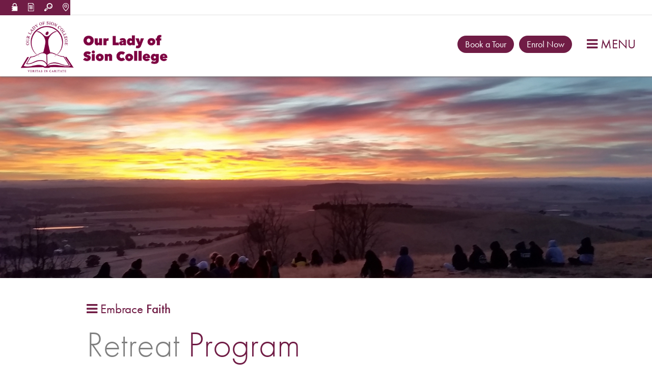

--- FILE ---
content_type: text/html
request_url: https://www.sion.catholic.edu.au/embrace-faith/retreat-program
body_size: 8806
content:
<!DOCTYPE html><!-- Last Published: Wed Jan 14 2026 05:03:16 GMT+0000 (Coordinated Universal Time) --><html data-wf-domain="www.sion.catholic.edu.au" data-wf-page="65dfeda400cce6b0bc9fa842" data-wf-site="5b2826a56966d7160e936811"><head><meta charset="utf-8"/><title>Retreat Program</title><meta content="Our Lady of Sion College retreat program from Year 7 through to Year 12 is an integral part of the mission of an holistic, Catholic education." name="description"/><meta content="Retreat Program" property="og:title"/><meta content="Our Lady of Sion College retreat program from Year 7 through to Year 12 is an integral part of the mission of an holistic, Catholic education." property="og:description"/><meta content="https://global-uploads.webflow.com/5b2826a56966d7160e936811/5b6668ce884ddbbe55a281e3_Header_Retreat.jpg" property="og:image"/><meta content="Retreat Program" property="twitter:title"/><meta content="Our Lady of Sion College retreat program from Year 7 through to Year 12 is an integral part of the mission of an holistic, Catholic education." property="twitter:description"/><meta content="https://global-uploads.webflow.com/5b2826a56966d7160e936811/5b6668ce884ddbbe55a281e3_Header_Retreat.jpg" property="twitter:image"/><meta property="og:type" content="website"/><meta content="summary_large_image" name="twitter:card"/><meta content="width=device-width, initial-scale=1" name="viewport"/><meta content="UA-126011365-1" name="google-site-verification"/><link href="https://cdn.prod.website-files.com/5b2826a56966d7160e936811/css/olos.shared.b5b937ee1.css" rel="stylesheet" type="text/css" integrity="sha384-tbk37h5FQY6lppL3HcpByj2VLbR49UQOR3RwqYvje6DAmKWanMRcfk5KWYKiUB17" crossorigin="anonymous"/><link href="https://fonts.googleapis.com" rel="preconnect"/><link href="https://fonts.gstatic.com" rel="preconnect" crossorigin="anonymous"/><script src="https://ajax.googleapis.com/ajax/libs/webfont/1.6.26/webfont.js" type="text/javascript"></script><script type="text/javascript">WebFont.load({  google: {    families: ["Droid Sans:400,700","Droid Serif:400,400italic,700,700italic","Merriweather:300,300italic,400,400italic,700,700italic,900,900italic","Exo:100,100italic,200,200italic,300,300italic,400,400italic,500,500italic,600,600italic,700,700italic,800,800italic,900,900italic","Sacramento:regular","Mr Dafoe:regular","Kristi:regular"]  }});</script><script src="https://use.typekit.net/ekm7fkq.js" type="text/javascript"></script><script type="text/javascript">try{Typekit.load();}catch(e){}</script><script type="text/javascript">!function(o,c){var n=c.documentElement,t=" w-mod-";n.className+=t+"js",("ontouchstart"in o||o.DocumentTouch&&c instanceof DocumentTouch)&&(n.className+=t+"touch")}(window,document);</script><link href="https://cdn.prod.website-files.com/5b2826a56966d7160e936811/5b288f99a49260ae6f1f7a8c_cropsion-ceremonial_one-colour_cherry-red-crop-u569.png" rel="shortcut icon" type="image/x-icon"/><link href="https://cdn.prod.website-files.com/5b2826a56966d7160e936811/5b55156f9b2268bdbc2c7fac_OLOS_logox256.jpg" rel="apple-touch-icon"/><script async="" src="https://www.googletagmanager.com/gtag/js?id=UA-126011365-1"></script><script type="text/javascript">window.dataLayer = window.dataLayer || [];function gtag(){dataLayer.push(arguments);}gtag('js', new Date());gtag('config', 'UA-126011365-1', {'anonymize_ip': false});</script><script type="text/javascript">!function(f,b,e,v,n,t,s){if(f.fbq)return;n=f.fbq=function(){n.callMethod?n.callMethod.apply(n,arguments):n.queue.push(arguments)};if(!f._fbq)f._fbq=n;n.push=n;n.loaded=!0;n.version='2.0';n.agent='plwebflow';n.queue=[];t=b.createElement(e);t.async=!0;t.src=v;s=b.getElementsByTagName(e)[0];s.parentNode.insertBefore(t,s)}(window,document,'script','https://connect.facebook.net/en_US/fbevents.js');fbq('init', '3073484696223872');fbq('track', 'PageView');</script><!-- Google tag (gtag.js) --> <script async src="https://www.googletagmanager.com/gtag/js?id=AW-16483069992"></script> <script> window.dataLayer = window.dataLayer || []; function gtag(){dataLayer.push(arguments);} gtag('js', new Date()); gtag('config', 'AW-16483069992'); </script>


<style>
  #eapps-instagram-feed-1 .eapps-instagram-feed-posts-grid-load-more {
    background: #701c45!important;
    font-family: futura-pt, sans-serif!important;
    font-size: 18px!important;
    font-weight: 500!important;
    text-transform: capitalize!important;
    line-height: 24px!important;
    border-radius: 180px!important;
}
</style></head><body><div class="wrapper-for-menu"><div class="div-menu w-clearfix"><div class="div-for-x w-clearfix"><img src="https://cdn.prod.website-files.com/5b2826a56966d7160e936811/5b45307a8ac9b0e2775738bf_Close.png" alt="" class="close-button" data-ix="menu-close"/></div><div class="container-5 w-container"><img src="https://cdn.prod.website-files.com/5b2826a56966d7160e936811/5b45307a8ac9b0e2775738bf_Close.png" alt="" class="close-button" data-ix="menu-close"/></div><div class="container-56 w-container"><div class="row-menu top w-row"><div class="w-col w-col-4"><div><div class="divider-div"><div class="menu-header-font">Our College</div><div class="div-block-divider"><a href="/our-college/welcome" class="menu-text-link">Welcome</a></div><div class="div-block-divider"><a href="/our-college/why-choose-our-lady-of-sion-college" class="menu-text-link">Why Choose Us?</a></div><div class="div-block-divider"><a href="/our-college/about-the-college" class="menu-text-link">About the College</a></div><div class="div-block-divider"><a href="/our-college/our-history-and-tradition" class="menu-text-link">Our History and Tradition</a></div><div class="div-block-divider"><a href="/our-college/our-facilities" class="menu-text-link">Our Facilities</a></div><div class="div-block-divider"><a href="/our-college/our-policies" class="menu-text-link">Our Policies</a></div><div class="div-block-divider"><a href="/our-college/contact-us" class="menu-text-link">Contact Us</a></div></div></div></div><div class="w-col w-col-4"><div><div class="divider-div"><div class="menu-header-font responsive">Embrace Learning</div><div class="div-block-divider"><a href="/embrace-learning/embrace-learning" class="menu-text-link">Embrace Learning</a></div><div class="div-block-divider"><a href="/embrace-learning/our-curriculum" class="menu-text-link">Our Curriculum</a></div><div class="div-block-divider"><a href="/embrace-learning/enhancement-and-enrichment" class="menu-text-link">Learning Enhancement &amp; Enrichment</a></div><div class="div-block-divider"><a href="/embrace-learning/careers-and-pathways" class="menu-text-link">Careers and Pathways</a></div><div class="div-block-divider"><a href="/embrace-learning/international-partnerships" class="menu-text-link">International Opportunities</a></div></div></div></div><div class="w-col w-col-4"><div><div class="divider-div"><div class="menu-header-font responsive">Embrace Faith</div><div class="div-block-divider"><a href="/embrace-faith/our-faith" class="menu-text-link">Our Faith</a></div><div class="div-block-divider"><a href="/embrace-faith/religious-education" class="menu-text-link">Religious Education</a></div><div class="div-block-divider"><a href="/embrace-faith/scripture-and-dialogue" class="menu-text-link">Scripture and Dialogue</a></div><div class="div-block-divider"><a href="/embrace-faith/retreat-program" aria-current="page" class="menu-text-link w--current">Retreat Program</a></div><div class="div-block-divider"><a href="/embrace-faith/catholic-social-teaching" class="menu-text-link">Catholic Social Teaching</a></div><div class="div-block-divider"><a href="/embrace-faith/celebrations" class="menu-text-link">Celebrations</a></div><div class="div-block-divider"><a href="/embrace-faith/fire-carrier-school" class="menu-text-link">FIRE Carrier School</a></div></div></div></div></div><div class="row-menu w-row"><div class="w-col w-col-4"><div><div class="divider-div"><div class="menu-header-font">Embrace Discovery</div><div class="div-block-divider"><a href="/embrace-discovery/student-wellbeing" class="menu-text-link">Student Wellbeing</a></div><div class="div-block-divider"><a href="/embrace-discovery/individual-differences" class="menu-text-link">Individual Differences</a></div><div class="div-block-divider"><a href="/embrace-discovery/pastoral-care" class="menu-text-link">Pastoral Care</a></div><div class="div-block-divider"><a href="/embrace-discovery/student-leadership" class="menu-text-link">Student Leadership</a></div><div class="div-block-divider"><a href="/embrace-discovery/child-safety" class="menu-text-link">Child Safety</a></div><div class="div-block-divider"><a href="/embrace-discovery/college-colours" class="menu-text-link">College Colours</a></div><div class="div-block-divider"><a href="/embrace-discovery/house-organisation" class="menu-text-link">House Organisation</a></div><div class="div-block-divider"><a href="/embrace-discovery/the-arts" class="menu-text-link">The Arts</a></div><div class="div-block-divider"><a href="/embrace-discovery/sport" class="menu-text-link">Sports</a></div></div></div></div><div class="w-col w-col-4"><div><div class="divider-div"><div class="menu-header-font responsive">Embrace Community</div><div class="div-block-divider"><a href="/embrace-community/college-news-and-events" class="menu-text-link">College News &amp; Events</a></div><div class="div-block-divider"><a href="https://newsletter.sion.catholic.edu.au/" target="_blank" class="menu-text-link">Newsletters</a></div><div class="div-block-divider"><a href="/embrace-community/parents-association" class="menu-text-link">Parents&#x27; Association</a></div><div class="div-block-divider"><a href="/embrace-community/past-students" class="menu-text-link">Past Students&#x27; Association</a></div><div class="div-block-divider"><a href="/embrace-community/employment" class="menu-text-link">Employment</a></div><div class="div-block-divider"><a href="/embrace-learning/student-achievement" class="menu-text-link">Student Achievement</a></div><div class="div-block-divider"><a href="http://www.olsc.home.blog" target="_blank" class="menu-text-link">College Blog</a></div></div></div></div><div class="w-col w-col-4"><div><div class="divider-div"><div class="menu-header-font responsive">Embrace Life at Sion</div><div class="div-block-divider"><div class="text-block-51">College Tours</div></div><div class="div-block-divider"><a href="/embrace-life-at-sion/college-tours" class="menu-text-link submenu_indent">Talk &amp; Tours</a></div><div class="div-block-divider"><a href="/embrace-life-at-sion/college-tours-open-day" class="menu-text-link submenu_indent">Open Day</a></div><div class="div-block-divider"><a href="/embrace-life-at-sion/college-tours-information-evening" class="menu-text-link submenu_indent">Information Evening</a></div><div class="div-block-divider"><a href="/embrace-life-at-sion/application-for-enrolment-process" class="menu-text-link">Application &amp; Enrolment Process</a></div><div class="div-block-divider"><a href="/embrace-life-at-sion/year-7-transition" class="menu-text-link">Year 7 Transition</a></div><div class="div-block-divider"><a href="/embrace-life-at-sion/fees-and-term-dates" class="menu-text-link">Fees &amp; Term Dates</a></div><div class="div-block-divider"><a href="/embrace-life-at-sion/transport" class="menu-text-link">Transport</a></div><div class="div-block-divider"><a href="/embrace-life-at-sion/college-uniform" class="menu-text-link">College Uniform</a></div><div class="div-block-5"><div class="div-block-5"><a href="/embrace-life-at-sion/request-a-prospectus" class="request-button responsive w-button">Request a Prospectus</a></div><div class="div-block-5"><a href="/embrace-life-at-sion/college-tours" class="request-button w-button">Book a Tour</a></div></div></div></div></div></div><div class="row-menu w-row"><div class="w-col w-col-4"><div></div></div><div class="w-col w-col-4"><div><div class="divider-div"><div class="menu-header-font tm">Sion Portal</div><a href="https://www.sion.catholic.edu.au/other/seqta" target="_blank" class="divider-div w-inline-block"><div class="w-row"><div class="column-36 w-col w-col-1 w-col-small-1 w-col-tiny-1"><div class="text-block-25"></div></div><div class="w-col w-col-11 w-col-small-11 w-col-tiny-11"><div class="menu-text-link-portal">SEQTA</div></div></div></a><a href="https://outlook.office365.com/" target="_blank" class="divider-div w-inline-block"><div class="portal-row w-row"><div class="w-col w-col-1 w-col-small-1 w-col-tiny-1"><div class="text-block-25"></div></div><div class="w-col w-col-11 w-col-small-11 w-col-tiny-11"><div class="menu-links-portal">Staff Email</div></div></div></a><a href="https://accounts.google.com/ServiceLogin/signinchooser?continue=https%3A%2F%2Fadmin.google.com%2Fstudent.sion.vic.edu.au%2FDashboard&amp;followup=https%3A%2F%2Fadmin.google.com%2Fstudent.sion.vic.edu.au%2FDashboard&amp;service=CPanel&amp;skipvpage=true&amp;flowName=GlifWebSignIn&amp;flowEntry=ServiceLogin" target="_blank" class="divider-div w-inline-block"><div class="w-row"><div class="w-col w-col-1 w-col-small-1 w-col-tiny-1"><div class="text-block-25"></div></div><div class="w-col w-col-11 w-col-small-11 w-col-tiny-11"><div class="menu-links-portal">Student Email</div></div></div></a></div></div></div><div class="w-col w-col-4"><div><div class="divider-div"></div></div></div></div></div></div><div class="div-block-38"><div class="center-div"><a href="https://www.instagram.com/ourladyofsioncollege/" target="_blank" id="FB-link" class="fb-link main-menu"></a><a href="https://twitter.com/SionTweets?ref_src=twsrc%5Etfw&amp;ref_url=http%3A%2F%2Fwww.sion.catholic.edu.au%2Fnews-and-events%2F128%2Fp%2Ftwitter-feed%2F" id="Twit-link" class="twit-link main-menu"></a></div><h1 class="footer-text main-menu">Follow Us</h1></div><div class="div-block-40"><div class="div-block-39"><h1 class="footer-text small _2lines acknowledgement">We, the Our Lady of Sion College community, acknowledge that we stand on what was, is and always will be Aboriginal land. <br/>We pay our respects to the Wurundjeri people, their Elders past and present and emerging and commit ourselves to be concerned always for justice, truth, reconciliation and peace for all people.<br/>‍</h1><div class="columns-2 w-row"><div class="w-clearfix w-col w-col-6 w-col-small-6 w-col-tiny-6"><img src="https://cdn.prod.website-files.com/5b2826a56966d7160e936811/5dc8c15bc19d434e170888cf_aboriginal_flag.jpg" width="50" alt="Aboriginal Flag" sizes="(max-width: 479px) 32vw, 50px" srcset="https://cdn.prod.website-files.com/5b2826a56966d7160e936811/5dc8c15bc19d434e170888cf_aboriginal_flag-p-500.jpeg 500w, https://cdn.prod.website-files.com/5b2826a56966d7160e936811/5dc8c15bc19d434e170888cf_aboriginal_flag.jpg 640w" class="image-85"/></div><div class="w-col w-col-6 w-col-small-6 w-col-tiny-6"><img src="https://cdn.prod.website-files.com/5b2826a56966d7160e936811/5dc8c19752f69f69459465c1_Torres_flag.jpg" width="50" alt="Torres Straight Islander flag" sizes="(max-width: 479px) 32vw, 50px" srcset="https://cdn.prod.website-files.com/5b2826a56966d7160e936811/5dc8c19752f69f69459465c1_Torres_flag-p-500.jpeg 500w, https://cdn.prod.website-files.com/5b2826a56966d7160e936811/5dc8c19752f69f69459465c1_Torres_flag.jpg 640w" class="image-86"/></div></div></div><h1 class="footer-text">Follow Us</h1><div class="div-block-41"><div class="_40-div footer"><a href="https://www.instagram.com/ourladyofsioncollege/" target="_blank" id="Insta-Link" class="insta-link grey"></a><a href="https://www.instagram.com/ourladyofsioncollege/" target="_blank" id="FB-link" class="fb-link"></a><a href="https://twitter.com/SionTweets?ref_src=twsrc%5Etfw&amp;ref_url=http%3A%2F%2Fwww.sion.catholic.edu.au%2Fnews-and-events%2F128%2Fp%2Ftwitter-feed%2F" id="Twit-link" target="_blank" class="twit-link"></a><a href="https://www.facebook.com/OurLadyofSion/" class="social-link-block w-inline-block"></a><a href="https://twitter.com/SionTweets?ref_src=twsrc%5Etfw&amp;ref_url=http%3A%2F%2Fwww.sion.catholic.edu.au%2Fnews-and-events%2F128%2Fp%2Ftwitter-feed%2F" class="social-link-block w-inline-block"></a><a href="https://www.instagram.com/our_lady_of_sion_college/" class="social-link-block w-inline-block"></a></div></div><h1 class="footer-text small">© Copyright Our Lady of Sion College. All Rights Reserved 2018.</h1></div></div><div class="search-bar"><div class="close-container w-container"><div class="div-for-double-image w-clearfix"><img src="https://cdn.prod.website-files.com/5b2826a56966d7160e936811/5b45307a8ac9b0e2775738bf_Close.png" alt="" class="image-18 close" data-ix="switch-to-hand"/></div><div class="hand-cursor" data-ix="search-bar-close"></div></div><div class="w-container"><form action="/search" class="search-3 w-clearfix w-form"><input class="se-box w-input" maxlength="256" name="query" placeholder="Type Your Search…" type="search" id="search" required=""/><input type="submit" class="sb-box w-button" value="Search"/></form></div></div><div data-collapse="none" data-animation="over-left" data-duration="400" data-easing="ease" data-easing2="ease" role="banner" class="best-navbar new w-nav"><div class="div-block-58"><div class="div-block-59"><div class="top-icon"><div class="hover-text">SEQTA</div><div data-delay="0" data-hover="false" class="w-dropdown"><div class="dropdown-toggle-2 w-dropdown-toggle"><img alt="" src="https://cdn.prod.website-files.com/5b2826a56966d7160e936811/62b3ef03e51b4b2eb61194c9_Lock.svg" class="top-i" data-ix="fade"/></div><nav class="dd-list w-dropdown-list"><a href="https://www.sion.catholic.edu.au/other/seqta" target="_blank" class="dd-link w-dropdown-link">SEQTA <br/></a><a href="https://outlook.office365.com/" target="_blank" class="dd-link w-dropdown-link">Staff Email</a><a href="https://accounts.google.com/ServiceLogin?continue=https%3A%2F%2Fadmin.google.com%2Fstudent.sion.vic.edu.au%2FDashboard&amp;followup=https%3A%2F%2Fadmin.google.com%2Fstudent.sion.vic.edu.au%2FDashboard&amp;service=CPanel&amp;skipvpage=true&amp;flowName=GlifWebSignIn&amp;flowEntry=ServiceLogin" target="_blank" class="dd-link w-dropdown-link">Student Email</a></nav></div></div><a href="https://newsletter.sion.catholic.edu.au/" target="_blank" class="top-icon w-inline-block"><div class="hover-text">Newsletters</div><img loading="lazy" src="https://cdn.prod.website-files.com/5b2826a56966d7160e936811/62b3ef037270a10929843475_Docs.svg" alt="" class="top-i"/></a><div data-w-id="12cf0cf9-c7ae-099d-5edb-7ff7d252fb1a" class="top-icon" data-ix="open-search"><div class="hover-text">Search</div><img loading="lazy" src="https://cdn.prod.website-files.com/5b2826a56966d7160e936811/62b3ef04f78ad27bc2043ac1_Search.svg" alt="" class="top-i"/></div><a href="/our-college/contact-us" class="top-icon w-inline-block"><div class="hover-text">Contact</div><img loading="lazy" src="https://cdn.prod.website-files.com/5b2826a56966d7160e936811/62b3ef034ad540c5659e075e_Map.svg" alt="" class="top-i"/></a></div></div><div class="nav-container w-container"><a href="/header-samples/old-home" class="for-mobile-logo w-inline-block"></a><div class="w-nav-button"><div class="w-icon-nav-menu"></div></div></div><div class="_25-div w-clearfix"><a href="#" class="text-link-main-menu w-inline-block" data-ix="open-menu"><div class="text-block-36" data-ix="fade"><span class="fa-text"> </span>MENU</div></a><div class="div-in-div-right w-clearfix"><a href="tel:+61398909097" class="text-block-11">+61 3 9890 9097</a></div><a href="/" class="brand w-clearfix w-nav-brand"><img sizes="(max-width: 479px) 96vw, 316.140625px" height="115" alt="" src="https://cdn.prod.website-files.com/5b2826a56966d7160e936811/5b415d6b95a9f007f6e03dfd_Website-logo3_crop.png" srcset="https://cdn.prod.website-files.com/5b2826a56966d7160e936811/5b415d6b95a9f007f6e03dfd_Website-logo3_crop-p-500.png 500w, https://cdn.prod.website-files.com/5b2826a56966d7160e936811/5b415d6b95a9f007f6e03dfd_Website-logo3_crop.png 789w" class="logo-image-2 mobile"/></a><a href="/header-samples/old-home" class="for-mobile-logo w-inline-block"><img sizes="(max-width: 479px) 100vw, 112.40625px" height="110" alt="" src="https://cdn.prod.website-files.com/5b2826a56966d7160e936811/5b32420defc4560d27fc67ff_Sion-Ceremonial_One-Colour_Cherry-Red2.png" srcset="https://cdn.prod.website-files.com/5b2826a56966d7160e936811/5b32420defc4560d27fc67ff_Sion-Ceremonial_One-Colour_Cherry-Red2-p-500.png 500w, https://cdn.prod.website-files.com/5b2826a56966d7160e936811/5b32420defc4560d27fc67ff_Sion-Ceremonial_One-Colour_Cherry-Red2-p-800.png 800w, https://cdn.prod.website-files.com/5b2826a56966d7160e936811/5b32420defc4560d27fc67ff_Sion-Ceremonial_One-Colour_Cherry-Red2-p-1080.png 1080w, https://cdn.prod.website-files.com/5b2826a56966d7160e936811/5b32420defc4560d27fc67ff_Sion-Ceremonial_One-Colour_Cherry-Red2-p-1600.png 1600w, https://cdn.prod.website-files.com/5b2826a56966d7160e936811/5b32420defc4560d27fc67ff_Sion-Ceremonial_One-Colour_Cherry-Red2.png 2978w" class="image-20"/></a><nav role="navigation" class="m-cta w-nav-menu"><a href="/embrace-life-at-sion/application-for-enrolment-process" class="button-2 w-button">Enrol Now</a></nav><nav role="navigation" class="m-cta w-nav-menu"><a href="/embrace-life-at-sion/college-tours" class="button-2 w-button">Book a Tour</a></nav></div><div class="_25-div mobile"><a href="/header-samples/old-home" class="brand w-clearfix w-nav-brand"><img sizes="(max-width: 479px) 96vw, 316.140625px" height="115" alt="" src="https://cdn.prod.website-files.com/5b2826a56966d7160e936811/5b415d6b95a9f007f6e03dfd_Website-logo3_crop.png" srcset="https://cdn.prod.website-files.com/5b2826a56966d7160e936811/5b415d6b95a9f007f6e03dfd_Website-logo3_crop-p-500.png 500w, https://cdn.prod.website-files.com/5b2826a56966d7160e936811/5b415d6b95a9f007f6e03dfd_Website-logo3_crop.png 789w" class="logo-image-2 mobile"/></a><div class="_60-div portrait w-clearfix"><a href="#" class="text-link-main-menu w-inline-block" data-ix="open-menu"><div class="text-block-36 mobile" data-ix="fade"><span class="fa-text"> </span>MENU</div></a></div><a href="https://www.sion.catholic.edu.au/" class="mobile-portrait-link w-inline-block"><img sizes="97.078125px" height="95" alt="" src="https://cdn.prod.website-files.com/5b2826a56966d7160e936811/5b32420defc4560d27fc67ff_Sion-Ceremonial_One-Colour_Cherry-Red2.png" srcset="https://cdn.prod.website-files.com/5b2826a56966d7160e936811/5b32420defc4560d27fc67ff_Sion-Ceremonial_One-Colour_Cherry-Red2-p-500.png 500w, https://cdn.prod.website-files.com/5b2826a56966d7160e936811/5b32420defc4560d27fc67ff_Sion-Ceremonial_One-Colour_Cherry-Red2-p-800.png 800w, https://cdn.prod.website-files.com/5b2826a56966d7160e936811/5b32420defc4560d27fc67ff_Sion-Ceremonial_One-Colour_Cherry-Red2-p-1080.png 1080w, https://cdn.prod.website-files.com/5b2826a56966d7160e936811/5b32420defc4560d27fc67ff_Sion-Ceremonial_One-Colour_Cherry-Red2-p-1600.png 1600w, https://cdn.prod.website-files.com/5b2826a56966d7160e936811/5b32420defc4560d27fc67ff_Sion-Ceremonial_One-Colour_Cherry-Red2.png 2978w" class="mobile-portrait-image"/></a></div><div class="wrapper-for-menu"><div class="div-menu w-clearfix"><div class="div-for-x w-clearfix"><img src="https://cdn.prod.website-files.com/5b2826a56966d7160e936811/5b45307a8ac9b0e2775738bf_Close.png" alt="" class="close-button" data-ix="menu-close"/></div><div class="container-5 w-container"><img src="https://cdn.prod.website-files.com/5b2826a56966d7160e936811/5b45307a8ac9b0e2775738bf_Close.png" alt="" class="close-button" data-ix="menu-close"/></div><div class="container-56 w-container"><div class="row-menu top w-row"><div class="w-col w-col-4"><div><div class="divider-div"><div class="menu-header-font">Our College</div><div class="div-block-divider"><a href="/our-college/welcome" class="menu-text-link">Welcome</a></div><div class="div-block-divider"><a href="/our-college/why-choose-our-lady-of-sion-college" class="menu-text-link">Why Choose Us?</a></div><div class="div-block-divider"><a href="/our-college/about-the-college" class="menu-text-link">About the College</a></div><div class="div-block-divider"><a href="/our-college/our-history-and-tradition" class="menu-text-link">Our History and Tradition</a></div><div class="div-block-divider"><a href="/our-college/our-facilities" class="menu-text-link">Our Facilities</a></div><div class="div-block-divider"><a href="/our-college/our-policies" class="menu-text-link">Our Policies</a></div><div class="div-block-divider"><a href="/our-college/contact-us" class="menu-text-link">Contact Us</a></div></div></div></div><div class="w-col w-col-4"><div><div class="divider-div"><div class="menu-header-font responsive">Embrace Learning</div><div class="div-block-divider"><a href="/embrace-learning/embrace-learning" class="menu-text-link">Embrace Learning</a></div><div class="div-block-divider"><a href="/embrace-learning/our-curriculum" class="menu-text-link">Our Curriculum</a></div><div class="div-block-divider"><a href="/embrace-learning/enhancement-and-enrichment" class="menu-text-link">Learning Enhancement &amp; Enrichment</a></div><div class="div-block-divider"><a href="/embrace-learning/careers-and-pathways" class="menu-text-link">Careers and Pathways</a></div><div class="div-block-divider"><a href="/embrace-learning/international-partnerships" class="menu-text-link">International Opportunities</a></div></div></div></div><div class="w-col w-col-4"><div><div class="divider-div"><div class="menu-header-font responsive">Embrace Faith</div><div class="div-block-divider"><a href="/embrace-faith/our-faith" class="menu-text-link">Our Faith</a></div><div class="div-block-divider"><a href="/embrace-faith/religious-education" class="menu-text-link">Religious Education</a></div><div class="div-block-divider"><a href="/embrace-faith/scripture-and-dialogue" class="menu-text-link">Scripture and Dialogue</a></div><div class="div-block-divider"><a href="/embrace-faith/retreat-program" aria-current="page" class="menu-text-link w--current">Retreat Program</a></div><div class="div-block-divider"><a href="/embrace-faith/catholic-social-teaching" class="menu-text-link">Catholic Social Teaching</a></div><div class="div-block-divider"><a href="/embrace-faith/celebrations" class="menu-text-link">Celebrations</a></div><div class="div-block-divider"><a href="/embrace-faith/fire-carrier-school" class="menu-text-link">FIRE Carrier School</a></div></div></div></div></div><div class="row-menu w-row"><div class="w-col w-col-4"><div><div class="divider-div"><div class="menu-header-font">Embrace Discovery</div><div class="div-block-divider"><a href="/embrace-discovery/student-wellbeing" class="menu-text-link">Student Wellbeing</a></div><div class="div-block-divider"><a href="/embrace-discovery/individual-differences" class="menu-text-link">Individual Differences</a></div><div class="div-block-divider"><a href="/embrace-discovery/pastoral-care" class="menu-text-link">Pastoral Care</a></div><div class="div-block-divider"><a href="/embrace-discovery/student-leadership" class="menu-text-link">Student Leadership</a></div><div class="div-block-divider"><a href="/embrace-discovery/child-safety" class="menu-text-link">Child Safety</a></div><div class="div-block-divider"><a href="/embrace-discovery/college-colours" class="menu-text-link">College Colours</a></div><div class="div-block-divider"><a href="/embrace-discovery/house-organisation" class="menu-text-link">House Organisation</a></div><div class="div-block-divider"><a href="/embrace-discovery/the-arts" class="menu-text-link">The Arts</a></div><div class="div-block-divider"><a href="/embrace-discovery/sport" class="menu-text-link">Sports</a></div></div></div></div><div class="w-col w-col-4"><div><div class="divider-div"><div class="menu-header-font responsive">Embrace Community</div><div class="div-block-divider"><a href="/embrace-community/college-news-and-events" class="menu-text-link">College News &amp; Events</a></div><div class="div-block-divider"><a href="https://newsletter.sion.catholic.edu.au/" target="_blank" class="menu-text-link">Newsletters</a></div><div class="div-block-divider"><a href="/embrace-community/parents-association" class="menu-text-link">Parents&#x27; Association</a></div><div class="div-block-divider"><a href="/embrace-community/past-students" class="menu-text-link">Past Students&#x27; Association</a></div><div class="div-block-divider"><a href="/embrace-community/employment" class="menu-text-link">Employment</a></div><div class="div-block-divider"><a href="/embrace-learning/student-achievement" class="menu-text-link">Student Achievement</a></div><div class="div-block-divider"><a href="http://www.olsc.home.blog" target="_blank" class="menu-text-link">College Blog</a></div></div></div></div><div class="w-col w-col-4"><div><div class="divider-div"><div class="menu-header-font responsive">Embrace Life at Sion</div><div class="div-block-divider"><div class="text-block-51">College Tours</div></div><div class="div-block-divider"><a href="/embrace-life-at-sion/college-tours" class="menu-text-link submenu_indent">Talk &amp; Tours</a></div><div class="div-block-divider"><a href="/embrace-life-at-sion/college-tours-open-day" class="menu-text-link submenu_indent">Open Day</a></div><div class="div-block-divider"><a href="/embrace-life-at-sion/college-tours-information-evening" class="menu-text-link submenu_indent">Information Evening</a></div><div class="div-block-divider"><a href="/embrace-life-at-sion/application-for-enrolment-process" class="menu-text-link">Application &amp; Enrolment Process</a></div><div class="div-block-divider"><a href="/embrace-life-at-sion/year-7-transition" class="menu-text-link">Year 7 Transition</a></div><div class="div-block-divider"><a href="/embrace-life-at-sion/fees-and-term-dates" class="menu-text-link">Fees &amp; Term Dates</a></div><div class="div-block-divider"><a href="/embrace-life-at-sion/transport" class="menu-text-link">Transport</a></div><div class="div-block-divider"><a href="/embrace-life-at-sion/college-uniform" class="menu-text-link">College Uniform</a></div><div class="div-block-5"><div class="div-block-5"><a href="/embrace-life-at-sion/request-a-prospectus" class="request-button responsive w-button">Request a Prospectus</a></div><div class="div-block-5"><a href="/embrace-life-at-sion/college-tours" class="request-button w-button">Book a Tour</a></div></div></div></div></div></div><div class="row-menu w-row"><div class="w-col w-col-4"><div></div></div><div class="w-col w-col-4"><div><div class="divider-div"><div class="menu-header-font tm">Sion Portal</div><a href="https://www.sion.catholic.edu.au/other/seqta" target="_blank" class="divider-div w-inline-block"><div class="w-row"><div class="column-36 w-col w-col-1 w-col-small-1 w-col-tiny-1"><div class="text-block-25"></div></div><div class="w-col w-col-11 w-col-small-11 w-col-tiny-11"><div class="menu-text-link-portal">SEQTA</div></div></div></a><a href="https://outlook.office365.com/" target="_blank" class="divider-div w-inline-block"><div class="portal-row w-row"><div class="w-col w-col-1 w-col-small-1 w-col-tiny-1"><div class="text-block-25"></div></div><div class="w-col w-col-11 w-col-small-11 w-col-tiny-11"><div class="menu-links-portal">Staff Email</div></div></div></a><a href="https://accounts.google.com/ServiceLogin/signinchooser?continue=https%3A%2F%2Fadmin.google.com%2Fstudent.sion.vic.edu.au%2FDashboard&amp;followup=https%3A%2F%2Fadmin.google.com%2Fstudent.sion.vic.edu.au%2FDashboard&amp;service=CPanel&amp;skipvpage=true&amp;flowName=GlifWebSignIn&amp;flowEntry=ServiceLogin" target="_blank" class="divider-div w-inline-block"><div class="w-row"><div class="w-col w-col-1 w-col-small-1 w-col-tiny-1"><div class="text-block-25"></div></div><div class="w-col w-col-11 w-col-small-11 w-col-tiny-11"><div class="menu-links-portal">Student Email</div></div></div></a></div></div></div><div class="w-col w-col-4"><div><div class="divider-div"></div></div></div></div></div></div><div class="div-block-38"><div class="center-div"><a href="https://www.instagram.com/ourladyofsioncollege/" target="_blank" id="FB-link" class="fb-link main-menu"></a><a href="https://twitter.com/SionTweets?ref_src=twsrc%5Etfw&amp;ref_url=http%3A%2F%2Fwww.sion.catholic.edu.au%2Fnews-and-events%2F128%2Fp%2Ftwitter-feed%2F" id="Twit-link" class="twit-link main-menu"></a></div><h1 class="footer-text main-menu">Follow Us</h1></div><div class="div-block-40"><div class="div-block-39"><h1 class="footer-text small _2lines acknowledgement">We, the Our Lady of Sion College community, acknowledge that we stand on what was, is and always will be Aboriginal land. <br/>We pay our respects to the Wurundjeri people, their Elders past and present and emerging and commit ourselves to be concerned always for justice, truth, reconciliation and peace for all people.<br/>‍</h1><div class="columns-2 w-row"><div class="w-clearfix w-col w-col-6 w-col-small-6 w-col-tiny-6"><img src="https://cdn.prod.website-files.com/5b2826a56966d7160e936811/5dc8c15bc19d434e170888cf_aboriginal_flag.jpg" width="50" alt="Aboriginal Flag" sizes="(max-width: 479px) 32vw, 50px" srcset="https://cdn.prod.website-files.com/5b2826a56966d7160e936811/5dc8c15bc19d434e170888cf_aboriginal_flag-p-500.jpeg 500w, https://cdn.prod.website-files.com/5b2826a56966d7160e936811/5dc8c15bc19d434e170888cf_aboriginal_flag.jpg 640w" class="image-85"/></div><div class="w-col w-col-6 w-col-small-6 w-col-tiny-6"><img src="https://cdn.prod.website-files.com/5b2826a56966d7160e936811/5dc8c19752f69f69459465c1_Torres_flag.jpg" width="50" alt="Torres Straight Islander flag" sizes="(max-width: 479px) 32vw, 50px" srcset="https://cdn.prod.website-files.com/5b2826a56966d7160e936811/5dc8c19752f69f69459465c1_Torres_flag-p-500.jpeg 500w, https://cdn.prod.website-files.com/5b2826a56966d7160e936811/5dc8c19752f69f69459465c1_Torres_flag.jpg 640w" class="image-86"/></div></div></div><h1 class="footer-text">Follow Us</h1><div class="div-block-41"><div class="_40-div footer"><a href="https://www.instagram.com/ourladyofsioncollege/" target="_blank" id="Insta-Link" class="insta-link grey"></a><a href="https://www.instagram.com/ourladyofsioncollege/" target="_blank" id="FB-link" class="fb-link"></a><a href="https://twitter.com/SionTweets?ref_src=twsrc%5Etfw&amp;ref_url=http%3A%2F%2Fwww.sion.catholic.edu.au%2Fnews-and-events%2F128%2Fp%2Ftwitter-feed%2F" id="Twit-link" target="_blank" class="twit-link"></a><a href="https://www.facebook.com/OurLadyofSion/" class="social-link-block w-inline-block"></a><a href="https://twitter.com/SionTweets?ref_src=twsrc%5Etfw&amp;ref_url=http%3A%2F%2Fwww.sion.catholic.edu.au%2Fnews-and-events%2F128%2Fp%2Ftwitter-feed%2F" class="social-link-block w-inline-block"></a><a href="https://www.instagram.com/our_lady_of_sion_college/" class="social-link-block w-inline-block"></a></div></div><h1 class="footer-text small">© Copyright Our Lady of Sion College. All Rights Reserved 2018.</h1></div></div></div><div class="header-section"><div class="header-image-hold"><div class="header_title w-row"><div class="header-title-column w-col w-col-9"><div class="baner-big-text"><span class="header-title-line1">Embrace </span><strong class="header-title-line2">Faith</strong></div></div><div class="column-110 w-col w-col-3"></div></div><img src="https://cdn.prod.website-files.com/5b2826a56966d7160e936811/5c65e2af20d6e40e68e72061_Embrace%20Faith_Retreat%20Program_Header.jpg" sizes="100vw" srcset="https://cdn.prod.website-files.com/5b2826a56966d7160e936811/5c65e2af20d6e40e68e72061_Embrace%20Faith_Retreat%20Program_Header-p-500.jpeg 500w, https://cdn.prod.website-files.com/5b2826a56966d7160e936811/5c65e2af20d6e40e68e72061_Embrace%20Faith_Retreat%20Program_Header-p-800.jpeg 800w, https://cdn.prod.website-files.com/5b2826a56966d7160e936811/5c65e2af20d6e40e68e72061_Embrace%20Faith_Retreat%20Program_Header-p-1080.jpeg 1080w, https://cdn.prod.website-files.com/5b2826a56966d7160e936811/5c65e2af20d6e40e68e72061_Embrace%20Faith_Retreat%20Program_Header-p-1600.jpeg 1600w, https://cdn.prod.website-files.com/5b2826a56966d7160e936811/5c65e2af20d6e40e68e72061_Embrace%20Faith_Retreat%20Program_Header-p-2000.jpeg 2000w, https://cdn.prod.website-files.com/5b2826a56966d7160e936811/5c65e2af20d6e40e68e72061_Embrace%20Faith_Retreat%20Program_Header.jpg 2500w" alt="" class="header-image"/></div></div><div class="section-header"><div class="container-27 w-container"><div data-duration-in="300" data-duration-out="100" data-current="Tab 1" data-easing="ease" class="tabs w-tabs"><div class="tabs-menu w-tab-menu"><a data-w-tab="Tab 1" class="tl-one w-inline-block w-tab-link w--current" data-ix="tab-interaction"><div class="text-block-36"><span class="text-span-43"> </span>Embrace <span class="text-span-44">Faith</span></div></a></div><div class="tabs-content w-tab-content"><div data-w-tab="Tab 1" class="tab-pane-tab-1-2 w-tab-pane w--tab-active"><div class="row-87 w-row"><div class="column-31 w-col w-col-6"><a href="/embrace-faith/our-faith" class="submenu-link">Our Faith</a><a href="/embrace-faith/religious-education" class="submenu-link">Religious Education</a><a href="/embrace-faith/scripture-and-dialogue" class="submenu-link">Scripture and Dialogue</a><a href="/embrace-faith/retreat-program" aria-current="page" class="submenu-link w--current">Retreat Program</a></div><div class="w-col w-col-6"><a href="/embrace-faith/catholic-social-teaching" class="submenu-link">Catholic Social Teachings</a><a href="/embrace-faith/celebrations" class="submenu-link">Celebrations</a><a href="/embrace-faith/fire-carrier-school" class="submenu-link">FIRE Carrier School</a></div></div></div></div></div><h2 class="heading-2">Retreat <span class="pageheading2">Program</span></h2><div class="rich-text-block w-richtext"><p>The College retreat program from Year 7 through to Year 12 is an integral part of the mission of an holistic, Catholic education.</p><p>Catholic life includes a focus on a balance of prayerful listening to God’s presence in scripture, people and the natural world.</p><p>Retreats and reflection days aim to nurture this sense of a balanced life within staff and students.</p><p>All retreats and reflection day programs aim to be Christ-centred, true to Catholic life and mission, and relevant and engaging. </p><p>The retreat program aims to provide regular opportunities for the students to ‘listen with the ear of their heart’ – to reflect on their spiritual life and deepen their connection with God. </p><p>It also seeks to equip the students with knowledge, insights and skills that can empower them to participate in their own regular prayer life and provide opportunities for reconciliation and interpersonal growth as members of our community.</p><figure style="max-width:100%" class="w-richtext-align-center w-richtext-figure-type-image"><div><img src="https://cdn.prod.website-files.com/5b2826a56966d7160e936811/5b6b8a3f3d9b8473646e93c1_EF_Retreat-Program_Intext2.jpg" alt=""/></div></figure></div></div></div><div class="footer-container"><div class="w-layout-grid footer-grid"><div id="w-node-_5ee92829-cfaf-780e-36b5-374f31b1565d-62ac9389"><div class="footer-logo"><img src="https://cdn.prod.website-files.com/5b2826a56966d7160e936811/62b3dffa843f07422809aa19_Footer_Logo.svg" loading="lazy" alt=""/></div><div class="follow-block"><div class="follow">Follow us</div><div class="socials-hold"><a href="https://www.instagram.com/ourladyofsioncollege/" target="_blank" class="social-footer w-inline-block"><img src="https://cdn.prod.website-files.com/5b2826a56966d7160e936811/62b3e22c3bab5ee94a8e1ca2_Instagram.svg" loading="lazy" alt=""/></a><a href="https://www.facebook.com/OurLadyofSion/" target="_blank" class="social-footer facebook w-inline-block"><img src="https://cdn.prod.website-files.com/5b2826a56966d7160e936811/62b3e22c4e0ae01ae498fe19_Facebook.svg" loading="lazy" alt=""/></a><a href="https://twitter.com/SionTweets" target="_blank" class="social-footer w-inline-block"></a><a href="https://www.linkedin.com/school/our-lady-of-sion-college/" target="_blank" class="social-footer w-inline-block"></a></div></div></div><div id="w-node-dff250ea-3878-b6f2-e9c9-8cfae3849673-62ac9389" class="two-columns"><div id="w-node-b510e018-13cf-1d7b-4411-3c89382c2698-62ac9389" class="first-set"><div class="header">Information</div><div class="set"><a href="/embrace-community/employment" class="footer-link">Employment</a><a href="/embrace-life-at-sion/fees-and-term-dates" class="footer-link">Fees &amp; Term Dates</a><a href="https://newsletter.sion.catholic.edu.au/" target="_blank" class="footer-link">Newsletters</a><a href="/our-college/our-history-and-tradition" class="footer-link">Our History</a><a href="/our-college/our-policies" class="footer-link">Our Policies</a></div></div><div id="w-node-_714025a1-d15c-7eb9-09e8-74059b5bdd07-62ac9389" class="second-set"><div class="header s">.</div><div class="set"><a href="/embrace-community/past-students" class="footer-link">Past Students</a><a href="/our-college/welcome" class="footer-link">Principal’s Welcome</a><a href="/embrace-learning/student-achievement" class="footer-link">Student Achievements</a><a href="/embrace-life-at-sion/college-uniform" class="footer-link">Uniform</a></div></div></div><div id="w-node-_2831c305-9611-b3f6-981d-b3c3c8fdad4b-62ac9389"><div class="header">Portal</div><div class="set"><a href="/other/seqta" class="footer-link">SEQTA</a><a href="https://outlook.office365.com/" target="_blank" class="footer-link">Staff Email</a><a href="https://accounts.google.com/ServiceLogin?continue=https%3A%2F%2Fadmin.google.com%2Fstudent.sion.vic.edu.au%2FDashboard&amp;followup=https%3A%2F%2Fadmin.google.com%2Fstudent.sion.vic.edu.au%2FDashboard&amp;service=CPanel&amp;skipvpage=true&amp;flowName=GlifWebSignIn&amp;flowEntry=ServiceLogin" target="_blank" class="footer-link">Student Email</a></div></div><div id="w-node-_78c07fde-07bc-a365-e91a-1796d20bc5df-62ac9389"><div><div class="header">Contact</div><div class="set"><div class="footer-link">1065 Whitehorse Road, Box Hill VIC 3128</div><a href="tel:+61398909097" class="footer-link"><br/>Office hours:<br/>Monday to Thursday 8.00 am - 4.30 pm<br/>Friday: 8.00 am - 4.00 pm<br/>‍<br/>Ph: (03) 9890 9097</a><a href="mailto:info@sion.catholic.edu.au" class="footer-link"><br/>E: info@sion.catholic.edu.au</a></div><div class="set below"><div class="footer-link">Student Absence:</div><a href="tel:+61398995194" class="footer-link">Ph: (03) 9899 5194</a><a href="mailto:absent@sion.catholic.edu.au" class="footer-link">absent@sion.catholic.edu.au</a></div></div></div><div id="w-node-_7c573c87-3771-79fa-8afc-2727aeff1e1a-62ac9389" class="lower-footer"><div>We, the Our Lady of Sion College community, acknowledge that we stand on what was, is and always will be Aboriginal land.<br/></div><div>We pay our respects to the Wurundjeri people, their Elders past and present and emerging and commit ourselves to be concerned always for justice, truth, reconciliation and peace for all people.</div><div>Our Lady of Sion College respects and values Aboriginal children and encourages and supports them to express and enjoy their culture.</div><div class="flags"><img src="https://cdn.prod.website-files.com/5b2826a56966d7160e936811/5dc8c15bc19d434e170888cf_aboriginal_flag.jpg" width="50" alt="Aboriginal Flag" sizes="50px" srcset="https://cdn.prod.website-files.com/5b2826a56966d7160e936811/5dc8c15bc19d434e170888cf_aboriginal_flag-p-500.jpeg 500w, https://cdn.prod.website-files.com/5b2826a56966d7160e936811/5dc8c15bc19d434e170888cf_aboriginal_flag.jpg 640w" class="flag-images"/><img src="https://cdn.prod.website-files.com/5b2826a56966d7160e936811/5dc8c19752f69f69459465c1_Torres_flag.jpg" width="50" alt="Torres Straight Islander flag" sizes="50px" srcset="https://cdn.prod.website-files.com/5b2826a56966d7160e936811/5dc8c19752f69f69459465c1_Torres_flag-p-500.jpeg 500w, https://cdn.prod.website-files.com/5b2826a56966d7160e936811/5dc8c19752f69f69459465c1_Torres_flag.jpg 640w" class="flag-images"/></div><div class="text-block-50">© Copyright Our Lady of Sion College. All Rights Reserved 2024.<br/>A Ministry of Mercy Partners</div></div></div></div><script src="https://d3e54v103j8qbb.cloudfront.net/js/jquery-3.5.1.min.dc5e7f18c8.js?site=5b2826a56966d7160e936811" type="text/javascript" integrity="sha256-9/aliU8dGd2tb6OSsuzixeV4y/faTqgFtohetphbbj0=" crossorigin="anonymous"></script><script src="https://cdn.prod.website-files.com/5b2826a56966d7160e936811/js/olos.schunk.36b8fb49256177c8.js" type="text/javascript" integrity="sha384-4abIlA5/v7XaW1HMXKBgnUuhnjBYJ/Z9C1OSg4OhmVw9O3QeHJ/qJqFBERCDPv7G" crossorigin="anonymous"></script><script src="https://cdn.prod.website-files.com/5b2826a56966d7160e936811/js/olos.schunk.c477d9f16e988749.js" type="text/javascript" integrity="sha384-baVh0beIFicuyzn2B7LMAXSAwz2fxBRJ24lRye3NJLDFAGRwE00PmRblr4cFoGzW" crossorigin="anonymous"></script><script src="https://cdn.prod.website-files.com/5b2826a56966d7160e936811/js/olos.da1b91f8.68eda3208af940b3.js" type="text/javascript" integrity="sha384-QcQjkDBU9ls3CeeGy5YWXRsjZMFIlxrp7B3kkT0PTUCfDWFajKw04/TYNATmliFH" crossorigin="anonymous"></script></body></html>

--- FILE ---
content_type: text/css
request_url: https://cdn.prod.website-files.com/5b2826a56966d7160e936811/css/olos.shared.b5b937ee1.css
body_size: 44812
content:
html {
  -webkit-text-size-adjust: 100%;
  -ms-text-size-adjust: 100%;
  font-family: sans-serif;
}

body {
  margin: 0;
}

article, aside, details, figcaption, figure, footer, header, hgroup, main, menu, nav, section, summary {
  display: block;
}

audio, canvas, progress, video {
  vertical-align: baseline;
  display: inline-block;
}

audio:not([controls]) {
  height: 0;
  display: none;
}

[hidden], template {
  display: none;
}

a {
  background-color: #0000;
}

a:active, a:hover {
  outline: 0;
}

abbr[title] {
  border-bottom: 1px dotted;
}

b, strong {
  font-weight: bold;
}

dfn {
  font-style: italic;
}

h1 {
  margin: .67em 0;
  font-size: 2em;
}

mark {
  color: #000;
  background: #ff0;
}

small {
  font-size: 80%;
}

sub, sup {
  vertical-align: baseline;
  font-size: 75%;
  line-height: 0;
  position: relative;
}

sup {
  top: -.5em;
}

sub {
  bottom: -.25em;
}

img {
  border: 0;
}

svg:not(:root) {
  overflow: hidden;
}

hr {
  box-sizing: content-box;
  height: 0;
}

pre {
  overflow: auto;
}

code, kbd, pre, samp {
  font-family: monospace;
  font-size: 1em;
}

button, input, optgroup, select, textarea {
  color: inherit;
  font: inherit;
  margin: 0;
}

button {
  overflow: visible;
}

button, select {
  text-transform: none;
}

button, html input[type="button"], input[type="reset"] {
  -webkit-appearance: button;
  cursor: pointer;
}

button[disabled], html input[disabled] {
  cursor: default;
}

button::-moz-focus-inner, input::-moz-focus-inner {
  border: 0;
  padding: 0;
}

input {
  line-height: normal;
}

input[type="checkbox"], input[type="radio"] {
  box-sizing: border-box;
  padding: 0;
}

input[type="number"]::-webkit-inner-spin-button, input[type="number"]::-webkit-outer-spin-button {
  height: auto;
}

input[type="search"] {
  -webkit-appearance: none;
}

input[type="search"]::-webkit-search-cancel-button, input[type="search"]::-webkit-search-decoration {
  -webkit-appearance: none;
}

legend {
  border: 0;
  padding: 0;
}

textarea {
  overflow: auto;
}

optgroup {
  font-weight: bold;
}

table {
  border-collapse: collapse;
  border-spacing: 0;
}

td, th {
  padding: 0;
}

@font-face {
  font-family: webflow-icons;
  src: url("[data-uri]") format("truetype");
  font-weight: normal;
  font-style: normal;
}

[class^="w-icon-"], [class*=" w-icon-"] {
  speak: none;
  font-variant: normal;
  text-transform: none;
  -webkit-font-smoothing: antialiased;
  -moz-osx-font-smoothing: grayscale;
  font-style: normal;
  font-weight: normal;
  line-height: 1;
  font-family: webflow-icons !important;
}

.w-icon-slider-right:before {
  content: "";
}

.w-icon-slider-left:before {
  content: "";
}

.w-icon-nav-menu:before {
  content: "";
}

.w-icon-arrow-down:before, .w-icon-dropdown-toggle:before {
  content: "";
}

.w-icon-file-upload-remove:before {
  content: "";
}

.w-icon-file-upload-icon:before {
  content: "";
}

* {
  box-sizing: border-box;
}

html {
  height: 100%;
}

body {
  color: #333;
  background-color: #fff;
  min-height: 100%;
  margin: 0;
  font-family: Arial, sans-serif;
  font-size: 14px;
  line-height: 20px;
}

img {
  vertical-align: middle;
  max-width: 100%;
  display: inline-block;
}

html.w-mod-touch * {
  background-attachment: scroll !important;
}

.w-block {
  display: block;
}

.w-inline-block {
  max-width: 100%;
  display: inline-block;
}

.w-clearfix:before, .w-clearfix:after {
  content: " ";
  grid-area: 1 / 1 / 2 / 2;
  display: table;
}

.w-clearfix:after {
  clear: both;
}

.w-hidden {
  display: none;
}

.w-button {
  color: #fff;
  line-height: inherit;
  cursor: pointer;
  background-color: #3898ec;
  border: 0;
  border-radius: 0;
  padding: 9px 15px;
  text-decoration: none;
  display: inline-block;
}

input.w-button {
  -webkit-appearance: button;
}

html[data-w-dynpage] [data-w-cloak] {
  color: #0000 !important;
}

.w-code-block {
  margin: unset;
}

pre.w-code-block code {
  all: inherit;
}

.w-optimization {
  display: contents;
}

.w-webflow-badge, .w-webflow-badge > img {
  box-sizing: unset;
  width: unset;
  height: unset;
  max-height: unset;
  max-width: unset;
  min-height: unset;
  min-width: unset;
  margin: unset;
  padding: unset;
  float: unset;
  clear: unset;
  border: unset;
  border-radius: unset;
  background: unset;
  background-image: unset;
  background-position: unset;
  background-size: unset;
  background-repeat: unset;
  background-origin: unset;
  background-clip: unset;
  background-attachment: unset;
  background-color: unset;
  box-shadow: unset;
  transform: unset;
  direction: unset;
  font-family: unset;
  font-weight: unset;
  color: unset;
  font-size: unset;
  line-height: unset;
  font-style: unset;
  font-variant: unset;
  text-align: unset;
  letter-spacing: unset;
  -webkit-text-decoration: unset;
  text-decoration: unset;
  text-indent: unset;
  text-transform: unset;
  list-style-type: unset;
  text-shadow: unset;
  vertical-align: unset;
  cursor: unset;
  white-space: unset;
  word-break: unset;
  word-spacing: unset;
  word-wrap: unset;
  transition: unset;
}

.w-webflow-badge {
  white-space: nowrap;
  cursor: pointer;
  box-shadow: 0 0 0 1px #0000001a, 0 1px 3px #0000001a;
  visibility: visible !important;
  opacity: 1 !important;
  z-index: 2147483647 !important;
  color: #aaadb0 !important;
  overflow: unset !important;
  background-color: #fff !important;
  border-radius: 3px !important;
  width: auto !important;
  height: auto !important;
  margin: 0 !important;
  padding: 6px !important;
  font-size: 12px !important;
  line-height: 14px !important;
  text-decoration: none !important;
  display: inline-block !important;
  position: fixed !important;
  inset: auto 12px 12px auto !important;
  transform: none !important;
}

.w-webflow-badge > img {
  position: unset;
  visibility: unset !important;
  opacity: 1 !important;
  vertical-align: middle !important;
  display: inline-block !important;
}

h1, h2, h3, h4, h5, h6 {
  margin-bottom: 10px;
  font-weight: bold;
}

h1 {
  margin-top: 20px;
  font-size: 38px;
  line-height: 44px;
}

h2 {
  margin-top: 20px;
  font-size: 32px;
  line-height: 36px;
}

h3 {
  margin-top: 20px;
  font-size: 24px;
  line-height: 30px;
}

h4 {
  margin-top: 10px;
  font-size: 18px;
  line-height: 24px;
}

h5 {
  margin-top: 10px;
  font-size: 14px;
  line-height: 20px;
}

h6 {
  margin-top: 10px;
  font-size: 12px;
  line-height: 18px;
}

p {
  margin-top: 0;
  margin-bottom: 10px;
}

blockquote {
  border-left: 5px solid #e2e2e2;
  margin: 0 0 10px;
  padding: 10px 20px;
  font-size: 18px;
  line-height: 22px;
}

figcaption {
  text-align: center;
  margin-top: 5px;
}

ul, ol {
  margin-top: 0;
  margin-bottom: 10px;
  padding-left: 40px;
}

.w-list-unstyled {
  padding-left: 0;
  list-style: none;
}

.w-embed:before, .w-embed:after {
  content: " ";
  grid-area: 1 / 1 / 2 / 2;
  display: table;
}

.w-embed:after {
  clear: both;
}

.w-video {
  width: 100%;
  padding: 0;
  position: relative;
}

.w-video iframe, .w-video object, .w-video embed {
  border: none;
  width: 100%;
  height: 100%;
  position: absolute;
  top: 0;
  left: 0;
}

fieldset {
  border: 0;
  margin: 0;
  padding: 0;
}

button, [type="button"], [type="reset"] {
  cursor: pointer;
  -webkit-appearance: button;
  border: 0;
}

.w-form {
  margin: 0 0 15px;
}

.w-form-done {
  text-align: center;
  background-color: #ddd;
  padding: 20px;
  display: none;
}

.w-form-fail {
  background-color: #ffdede;
  margin-top: 10px;
  padding: 10px;
  display: none;
}

label {
  margin-bottom: 5px;
  font-weight: bold;
  display: block;
}

.w-input, .w-select {
  color: #333;
  vertical-align: middle;
  background-color: #fff;
  border: 1px solid #ccc;
  width: 100%;
  height: 38px;
  margin-bottom: 10px;
  padding: 8px 12px;
  font-size: 14px;
  line-height: 1.42857;
  display: block;
}

.w-input::placeholder, .w-select::placeholder {
  color: #999;
}

.w-input:focus, .w-select:focus {
  border-color: #3898ec;
  outline: 0;
}

.w-input[disabled], .w-select[disabled], .w-input[readonly], .w-select[readonly], fieldset[disabled] .w-input, fieldset[disabled] .w-select {
  cursor: not-allowed;
}

.w-input[disabled]:not(.w-input-disabled), .w-select[disabled]:not(.w-input-disabled), .w-input[readonly], .w-select[readonly], fieldset[disabled]:not(.w-input-disabled) .w-input, fieldset[disabled]:not(.w-input-disabled) .w-select {
  background-color: #eee;
}

textarea.w-input, textarea.w-select {
  height: auto;
}

.w-select {
  background-color: #f3f3f3;
}

.w-select[multiple] {
  height: auto;
}

.w-form-label {
  cursor: pointer;
  margin-bottom: 0;
  font-weight: normal;
  display: inline-block;
}

.w-radio {
  margin-bottom: 5px;
  padding-left: 20px;
  display: block;
}

.w-radio:before, .w-radio:after {
  content: " ";
  grid-area: 1 / 1 / 2 / 2;
  display: table;
}

.w-radio:after {
  clear: both;
}

.w-radio-input {
  float: left;
  margin: 3px 0 0 -20px;
  line-height: normal;
}

.w-file-upload {
  margin-bottom: 10px;
  display: block;
}

.w-file-upload-input {
  opacity: 0;
  z-index: -100;
  width: .1px;
  height: .1px;
  position: absolute;
  overflow: hidden;
}

.w-file-upload-default, .w-file-upload-uploading, .w-file-upload-success {
  color: #333;
  display: inline-block;
}

.w-file-upload-error {
  margin-top: 10px;
  display: block;
}

.w-file-upload-default.w-hidden, .w-file-upload-uploading.w-hidden, .w-file-upload-error.w-hidden, .w-file-upload-success.w-hidden {
  display: none;
}

.w-file-upload-uploading-btn {
  cursor: pointer;
  background-color: #fafafa;
  border: 1px solid #ccc;
  margin: 0;
  padding: 8px 12px;
  font-size: 14px;
  font-weight: normal;
  display: flex;
}

.w-file-upload-file {
  background-color: #fafafa;
  border: 1px solid #ccc;
  flex-grow: 1;
  justify-content: space-between;
  margin: 0;
  padding: 8px 9px 8px 11px;
  display: flex;
}

.w-file-upload-file-name {
  font-size: 14px;
  font-weight: normal;
  display: block;
}

.w-file-remove-link {
  cursor: pointer;
  width: auto;
  height: auto;
  margin-top: 3px;
  margin-left: 10px;
  padding: 3px;
  display: block;
}

.w-icon-file-upload-remove {
  margin: auto;
  font-size: 10px;
}

.w-file-upload-error-msg {
  color: #ea384c;
  padding: 2px 0;
  display: inline-block;
}

.w-file-upload-info {
  padding: 0 12px;
  line-height: 38px;
  display: inline-block;
}

.w-file-upload-label {
  cursor: pointer;
  background-color: #fafafa;
  border: 1px solid #ccc;
  margin: 0;
  padding: 8px 12px;
  font-size: 14px;
  font-weight: normal;
  display: inline-block;
}

.w-icon-file-upload-icon, .w-icon-file-upload-uploading {
  width: 20px;
  margin-right: 8px;
  display: inline-block;
}

.w-icon-file-upload-uploading {
  height: 20px;
}

.w-container {
  max-width: 940px;
  margin-left: auto;
  margin-right: auto;
}

.w-container:before, .w-container:after {
  content: " ";
  grid-area: 1 / 1 / 2 / 2;
  display: table;
}

.w-container:after {
  clear: both;
}

.w-container .w-row {
  margin-left: -10px;
  margin-right: -10px;
}

.w-row:before, .w-row:after {
  content: " ";
  grid-area: 1 / 1 / 2 / 2;
  display: table;
}

.w-row:after {
  clear: both;
}

.w-row .w-row {
  margin-left: 0;
  margin-right: 0;
}

.w-col {
  float: left;
  width: 100%;
  min-height: 1px;
  padding-left: 10px;
  padding-right: 10px;
  position: relative;
}

.w-col .w-col {
  padding-left: 0;
  padding-right: 0;
}

.w-col-1 {
  width: 8.33333%;
}

.w-col-2 {
  width: 16.6667%;
}

.w-col-3 {
  width: 25%;
}

.w-col-4 {
  width: 33.3333%;
}

.w-col-5 {
  width: 41.6667%;
}

.w-col-6 {
  width: 50%;
}

.w-col-7 {
  width: 58.3333%;
}

.w-col-8 {
  width: 66.6667%;
}

.w-col-9 {
  width: 75%;
}

.w-col-10 {
  width: 83.3333%;
}

.w-col-11 {
  width: 91.6667%;
}

.w-col-12 {
  width: 100%;
}

.w-hidden-main {
  display: none !important;
}

@media screen and (max-width: 991px) {
  .w-container {
    max-width: 728px;
  }

  .w-hidden-main {
    display: inherit !important;
  }

  .w-hidden-medium {
    display: none !important;
  }

  .w-col-medium-1 {
    width: 8.33333%;
  }

  .w-col-medium-2 {
    width: 16.6667%;
  }

  .w-col-medium-3 {
    width: 25%;
  }

  .w-col-medium-4 {
    width: 33.3333%;
  }

  .w-col-medium-5 {
    width: 41.6667%;
  }

  .w-col-medium-6 {
    width: 50%;
  }

  .w-col-medium-7 {
    width: 58.3333%;
  }

  .w-col-medium-8 {
    width: 66.6667%;
  }

  .w-col-medium-9 {
    width: 75%;
  }

  .w-col-medium-10 {
    width: 83.3333%;
  }

  .w-col-medium-11 {
    width: 91.6667%;
  }

  .w-col-medium-12 {
    width: 100%;
  }

  .w-col-stack {
    width: 100%;
    left: auto;
    right: auto;
  }
}

@media screen and (max-width: 767px) {
  .w-hidden-main, .w-hidden-medium {
    display: inherit !important;
  }

  .w-hidden-small {
    display: none !important;
  }

  .w-row, .w-container .w-row {
    margin-left: 0;
    margin-right: 0;
  }

  .w-col {
    width: 100%;
    left: auto;
    right: auto;
  }

  .w-col-small-1 {
    width: 8.33333%;
  }

  .w-col-small-2 {
    width: 16.6667%;
  }

  .w-col-small-3 {
    width: 25%;
  }

  .w-col-small-4 {
    width: 33.3333%;
  }

  .w-col-small-5 {
    width: 41.6667%;
  }

  .w-col-small-6 {
    width: 50%;
  }

  .w-col-small-7 {
    width: 58.3333%;
  }

  .w-col-small-8 {
    width: 66.6667%;
  }

  .w-col-small-9 {
    width: 75%;
  }

  .w-col-small-10 {
    width: 83.3333%;
  }

  .w-col-small-11 {
    width: 91.6667%;
  }

  .w-col-small-12 {
    width: 100%;
  }
}

@media screen and (max-width: 479px) {
  .w-container {
    max-width: none;
  }

  .w-hidden-main, .w-hidden-medium, .w-hidden-small {
    display: inherit !important;
  }

  .w-hidden-tiny {
    display: none !important;
  }

  .w-col {
    width: 100%;
  }

  .w-col-tiny-1 {
    width: 8.33333%;
  }

  .w-col-tiny-2 {
    width: 16.6667%;
  }

  .w-col-tiny-3 {
    width: 25%;
  }

  .w-col-tiny-4 {
    width: 33.3333%;
  }

  .w-col-tiny-5 {
    width: 41.6667%;
  }

  .w-col-tiny-6 {
    width: 50%;
  }

  .w-col-tiny-7 {
    width: 58.3333%;
  }

  .w-col-tiny-8 {
    width: 66.6667%;
  }

  .w-col-tiny-9 {
    width: 75%;
  }

  .w-col-tiny-10 {
    width: 83.3333%;
  }

  .w-col-tiny-11 {
    width: 91.6667%;
  }

  .w-col-tiny-12 {
    width: 100%;
  }
}

.w-widget {
  position: relative;
}

.w-widget-map {
  width: 100%;
  height: 400px;
}

.w-widget-map label {
  width: auto;
  display: inline;
}

.w-widget-map img {
  max-width: inherit;
}

.w-widget-map .gm-style-iw {
  text-align: center;
}

.w-widget-map .gm-style-iw > button {
  display: none !important;
}

.w-widget-twitter {
  overflow: hidden;
}

.w-widget-twitter-count-shim {
  vertical-align: top;
  text-align: center;
  background: #fff;
  border: 1px solid #758696;
  border-radius: 3px;
  width: 28px;
  height: 20px;
  display: inline-block;
  position: relative;
}

.w-widget-twitter-count-shim * {
  pointer-events: none;
  -webkit-user-select: none;
  user-select: none;
}

.w-widget-twitter-count-shim .w-widget-twitter-count-inner {
  text-align: center;
  color: #999;
  font-family: serif;
  font-size: 15px;
  line-height: 12px;
  position: relative;
}

.w-widget-twitter-count-shim .w-widget-twitter-count-clear {
  display: block;
  position: relative;
}

.w-widget-twitter-count-shim.w--large {
  width: 36px;
  height: 28px;
}

.w-widget-twitter-count-shim.w--large .w-widget-twitter-count-inner {
  font-size: 18px;
  line-height: 18px;
}

.w-widget-twitter-count-shim:not(.w--vertical) {
  margin-left: 5px;
  margin-right: 8px;
}

.w-widget-twitter-count-shim:not(.w--vertical).w--large {
  margin-left: 6px;
}

.w-widget-twitter-count-shim:not(.w--vertical):before, .w-widget-twitter-count-shim:not(.w--vertical):after {
  content: " ";
  pointer-events: none;
  border: solid #0000;
  width: 0;
  height: 0;
  position: absolute;
  top: 50%;
  left: 0;
}

.w-widget-twitter-count-shim:not(.w--vertical):before {
  border-width: 4px;
  border-color: #75869600 #5d6c7b #75869600 #75869600;
  margin-top: -4px;
  margin-left: -9px;
}

.w-widget-twitter-count-shim:not(.w--vertical).w--large:before {
  border-width: 5px;
  margin-top: -5px;
  margin-left: -10px;
}

.w-widget-twitter-count-shim:not(.w--vertical):after {
  border-width: 4px;
  border-color: #fff0 #fff #fff0 #fff0;
  margin-top: -4px;
  margin-left: -8px;
}

.w-widget-twitter-count-shim:not(.w--vertical).w--large:after {
  border-width: 5px;
  margin-top: -5px;
  margin-left: -9px;
}

.w-widget-twitter-count-shim.w--vertical {
  width: 61px;
  height: 33px;
  margin-bottom: 8px;
}

.w-widget-twitter-count-shim.w--vertical:before, .w-widget-twitter-count-shim.w--vertical:after {
  content: " ";
  pointer-events: none;
  border: solid #0000;
  width: 0;
  height: 0;
  position: absolute;
  top: 100%;
  left: 50%;
}

.w-widget-twitter-count-shim.w--vertical:before {
  border-width: 5px;
  border-color: #5d6c7b #75869600 #75869600;
  margin-left: -5px;
}

.w-widget-twitter-count-shim.w--vertical:after {
  border-width: 4px;
  border-color: #fff #fff0 #fff0;
  margin-left: -4px;
}

.w-widget-twitter-count-shim.w--vertical .w-widget-twitter-count-inner {
  font-size: 18px;
  line-height: 22px;
}

.w-widget-twitter-count-shim.w--vertical.w--large {
  width: 76px;
}

.w-background-video {
  color: #fff;
  height: 500px;
  position: relative;
  overflow: hidden;
}

.w-background-video > video {
  object-fit: cover;
  z-index: -100;
  background-position: 50%;
  background-size: cover;
  width: 100%;
  height: 100%;
  margin: auto;
  position: absolute;
  inset: -100%;
}

.w-background-video > video::-webkit-media-controls-start-playback-button {
  -webkit-appearance: none;
  display: none !important;
}

.w-background-video--control {
  background-color: #0000;
  padding: 0;
  position: absolute;
  bottom: 1em;
  right: 1em;
}

.w-background-video--control > [hidden] {
  display: none !important;
}

.w-slider {
  text-align: center;
  clear: both;
  -webkit-tap-highlight-color: #0000;
  tap-highlight-color: #0000;
  background: #ddd;
  height: 300px;
  position: relative;
}

.w-slider-mask {
  z-index: 1;
  white-space: nowrap;
  height: 100%;
  display: block;
  position: relative;
  left: 0;
  right: 0;
  overflow: hidden;
}

.w-slide {
  vertical-align: top;
  white-space: normal;
  text-align: left;
  width: 100%;
  height: 100%;
  display: inline-block;
  position: relative;
}

.w-slider-nav {
  z-index: 2;
  text-align: center;
  -webkit-tap-highlight-color: #0000;
  tap-highlight-color: #0000;
  height: 40px;
  margin: auto;
  padding-top: 10px;
  position: absolute;
  inset: auto 0 0;
}

.w-slider-nav.w-round > div {
  border-radius: 100%;
}

.w-slider-nav.w-num > div {
  font-size: inherit;
  line-height: inherit;
  width: auto;
  height: auto;
  padding: .2em .5em;
}

.w-slider-nav.w-shadow > div {
  box-shadow: 0 0 3px #3336;
}

.w-slider-nav-invert {
  color: #fff;
}

.w-slider-nav-invert > div {
  background-color: #2226;
}

.w-slider-nav-invert > div.w-active {
  background-color: #222;
}

.w-slider-dot {
  cursor: pointer;
  background-color: #fff6;
  width: 1em;
  height: 1em;
  margin: 0 3px .5em;
  transition: background-color .1s, color .1s;
  display: inline-block;
  position: relative;
}

.w-slider-dot.w-active {
  background-color: #fff;
}

.w-slider-dot:focus {
  outline: none;
  box-shadow: 0 0 0 2px #fff;
}

.w-slider-dot:focus.w-active {
  box-shadow: none;
}

.w-slider-arrow-left, .w-slider-arrow-right {
  cursor: pointer;
  color: #fff;
  -webkit-tap-highlight-color: #0000;
  tap-highlight-color: #0000;
  -webkit-user-select: none;
  user-select: none;
  width: 80px;
  margin: auto;
  font-size: 40px;
  position: absolute;
  inset: 0;
  overflow: hidden;
}

.w-slider-arrow-left [class^="w-icon-"], .w-slider-arrow-right [class^="w-icon-"], .w-slider-arrow-left [class*=" w-icon-"], .w-slider-arrow-right [class*=" w-icon-"] {
  position: absolute;
}

.w-slider-arrow-left:focus, .w-slider-arrow-right:focus {
  outline: 0;
}

.w-slider-arrow-left {
  z-index: 3;
  right: auto;
}

.w-slider-arrow-right {
  z-index: 4;
  left: auto;
}

.w-icon-slider-left, .w-icon-slider-right {
  width: 1em;
  height: 1em;
  margin: auto;
  inset: 0;
}

.w-slider-aria-label {
  clip: rect(0 0 0 0);
  border: 0;
  width: 1px;
  height: 1px;
  margin: -1px;
  padding: 0;
  position: absolute;
  overflow: hidden;
}

.w-slider-force-show {
  display: block !important;
}

.w-dropdown {
  text-align: left;
  z-index: 900;
  margin-left: auto;
  margin-right: auto;
  display: inline-block;
  position: relative;
}

.w-dropdown-btn, .w-dropdown-toggle, .w-dropdown-link {
  vertical-align: top;
  color: #222;
  text-align: left;
  white-space: nowrap;
  margin-left: auto;
  margin-right: auto;
  padding: 20px;
  text-decoration: none;
  position: relative;
}

.w-dropdown-toggle {
  -webkit-user-select: none;
  user-select: none;
  cursor: pointer;
  padding-right: 40px;
  display: inline-block;
}

.w-dropdown-toggle:focus {
  outline: 0;
}

.w-icon-dropdown-toggle {
  width: 1em;
  height: 1em;
  margin: auto 20px auto auto;
  position: absolute;
  top: 0;
  bottom: 0;
  right: 0;
}

.w-dropdown-list {
  background: #ddd;
  min-width: 100%;
  display: none;
  position: absolute;
}

.w-dropdown-list.w--open {
  display: block;
}

.w-dropdown-link {
  color: #222;
  padding: 10px 20px;
  display: block;
}

.w-dropdown-link.w--current {
  color: #0082f3;
}

.w-dropdown-link:focus {
  outline: 0;
}

@media screen and (max-width: 767px) {
  .w-nav-brand {
    padding-left: 10px;
  }
}

.w-lightbox-backdrop {
  cursor: auto;
  letter-spacing: normal;
  text-indent: 0;
  text-shadow: none;
  text-transform: none;
  visibility: visible;
  white-space: normal;
  word-break: normal;
  word-spacing: normal;
  word-wrap: normal;
  color: #fff;
  text-align: center;
  z-index: 2000;
  opacity: 0;
  -webkit-user-select: none;
  -moz-user-select: none;
  -webkit-tap-highlight-color: transparent;
  background: #000000e6;
  outline: 0;
  font-family: Helvetica Neue, Helvetica, Ubuntu, Segoe UI, Verdana, sans-serif;
  font-size: 17px;
  font-style: normal;
  font-weight: 300;
  line-height: 1.2;
  list-style: disc;
  position: fixed;
  inset: 0;
  -webkit-transform: translate(0);
}

.w-lightbox-backdrop, .w-lightbox-container {
  -webkit-overflow-scrolling: touch;
  height: 100%;
  overflow: auto;
}

.w-lightbox-content {
  height: 100vh;
  position: relative;
  overflow: hidden;
}

.w-lightbox-view {
  opacity: 0;
  width: 100vw;
  height: 100vh;
  position: absolute;
}

.w-lightbox-view:before {
  content: "";
  height: 100vh;
}

.w-lightbox-group, .w-lightbox-group .w-lightbox-view, .w-lightbox-group .w-lightbox-view:before {
  height: 86vh;
}

.w-lightbox-frame, .w-lightbox-view:before {
  vertical-align: middle;
  display: inline-block;
}

.w-lightbox-figure {
  margin: 0;
  position: relative;
}

.w-lightbox-group .w-lightbox-figure {
  cursor: pointer;
}

.w-lightbox-img {
  width: auto;
  max-width: none;
  height: auto;
}

.w-lightbox-image {
  float: none;
  max-width: 100vw;
  max-height: 100vh;
  display: block;
}

.w-lightbox-group .w-lightbox-image {
  max-height: 86vh;
}

.w-lightbox-caption {
  text-align: left;
  text-overflow: ellipsis;
  white-space: nowrap;
  background: #0006;
  padding: .5em 1em;
  position: absolute;
  bottom: 0;
  left: 0;
  right: 0;
  overflow: hidden;
}

.w-lightbox-embed {
  width: 100%;
  height: 100%;
  position: absolute;
  inset: 0;
}

.w-lightbox-control {
  cursor: pointer;
  background-position: center;
  background-repeat: no-repeat;
  background-size: 24px;
  width: 4em;
  transition: all .3s;
  position: absolute;
  top: 0;
}

.w-lightbox-left {
  background-image: url("[data-uri]");
  display: none;
  bottom: 0;
  left: 0;
}

.w-lightbox-right {
  background-image: url("[data-uri]");
  display: none;
  bottom: 0;
  right: 0;
}

.w-lightbox-close {
  background-image: url("[data-uri]");
  background-size: 18px;
  height: 2.6em;
  right: 0;
}

.w-lightbox-strip {
  white-space: nowrap;
  padding: 0 1vh;
  line-height: 0;
  position: absolute;
  bottom: 0;
  left: 0;
  right: 0;
  overflow: auto hidden;
}

.w-lightbox-item {
  box-sizing: content-box;
  cursor: pointer;
  width: 10vh;
  padding: 2vh 1vh;
  display: inline-block;
  -webkit-transform: translate3d(0, 0, 0);
}

.w-lightbox-active {
  opacity: .3;
}

.w-lightbox-thumbnail {
  background: #222;
  height: 10vh;
  position: relative;
  overflow: hidden;
}

.w-lightbox-thumbnail-image {
  position: absolute;
  top: 0;
  left: 0;
}

.w-lightbox-thumbnail .w-lightbox-tall {
  width: 100%;
  top: 50%;
  transform: translate(0, -50%);
}

.w-lightbox-thumbnail .w-lightbox-wide {
  height: 100%;
  left: 50%;
  transform: translate(-50%);
}

.w-lightbox-spinner {
  box-sizing: border-box;
  border: 5px solid #0006;
  border-radius: 50%;
  width: 40px;
  height: 40px;
  margin-top: -20px;
  margin-left: -20px;
  animation: .8s linear infinite spin;
  position: absolute;
  top: 50%;
  left: 50%;
}

.w-lightbox-spinner:after {
  content: "";
  border: 3px solid #0000;
  border-bottom-color: #fff;
  border-radius: 50%;
  position: absolute;
  inset: -4px;
}

.w-lightbox-hide {
  display: none;
}

.w-lightbox-noscroll {
  overflow: hidden;
}

@media (min-width: 768px) {
  .w-lightbox-content {
    height: 96vh;
    margin-top: 2vh;
  }

  .w-lightbox-view, .w-lightbox-view:before {
    height: 96vh;
  }

  .w-lightbox-group, .w-lightbox-group .w-lightbox-view, .w-lightbox-group .w-lightbox-view:before {
    height: 84vh;
  }

  .w-lightbox-image {
    max-width: 96vw;
    max-height: 96vh;
  }

  .w-lightbox-group .w-lightbox-image {
    max-width: 82.3vw;
    max-height: 84vh;
  }

  .w-lightbox-left, .w-lightbox-right {
    opacity: .5;
    display: block;
  }

  .w-lightbox-close {
    opacity: .8;
  }

  .w-lightbox-control:hover {
    opacity: 1;
  }
}

.w-lightbox-inactive, .w-lightbox-inactive:hover {
  opacity: 0;
}

.w-richtext:before, .w-richtext:after {
  content: " ";
  grid-area: 1 / 1 / 2 / 2;
  display: table;
}

.w-richtext:after {
  clear: both;
}

.w-richtext[contenteditable="true"]:before, .w-richtext[contenteditable="true"]:after {
  white-space: initial;
}

.w-richtext ol, .w-richtext ul {
  overflow: hidden;
}

.w-richtext .w-richtext-figure-selected.w-richtext-figure-type-video div:after, .w-richtext .w-richtext-figure-selected[data-rt-type="video"] div:after, .w-richtext .w-richtext-figure-selected.w-richtext-figure-type-image div, .w-richtext .w-richtext-figure-selected[data-rt-type="image"] div {
  outline: 2px solid #2895f7;
}

.w-richtext figure.w-richtext-figure-type-video > div:after, .w-richtext figure[data-rt-type="video"] > div:after {
  content: "";
  display: none;
  position: absolute;
  inset: 0;
}

.w-richtext figure {
  max-width: 60%;
  position: relative;
}

.w-richtext figure > div:before {
  cursor: default !important;
}

.w-richtext figure img {
  width: 100%;
}

.w-richtext figure figcaption.w-richtext-figcaption-placeholder {
  opacity: .6;
}

.w-richtext figure div {
  color: #0000;
  font-size: 0;
}

.w-richtext figure.w-richtext-figure-type-image, .w-richtext figure[data-rt-type="image"] {
  display: table;
}

.w-richtext figure.w-richtext-figure-type-image > div, .w-richtext figure[data-rt-type="image"] > div {
  display: inline-block;
}

.w-richtext figure.w-richtext-figure-type-image > figcaption, .w-richtext figure[data-rt-type="image"] > figcaption {
  caption-side: bottom;
  display: table-caption;
}

.w-richtext figure.w-richtext-figure-type-video, .w-richtext figure[data-rt-type="video"] {
  width: 60%;
  height: 0;
}

.w-richtext figure.w-richtext-figure-type-video iframe, .w-richtext figure[data-rt-type="video"] iframe {
  width: 100%;
  height: 100%;
  position: absolute;
  top: 0;
  left: 0;
}

.w-richtext figure.w-richtext-figure-type-video > div, .w-richtext figure[data-rt-type="video"] > div {
  width: 100%;
}

.w-richtext figure.w-richtext-align-center {
  clear: both;
  margin-left: auto;
  margin-right: auto;
}

.w-richtext figure.w-richtext-align-center.w-richtext-figure-type-image > div, .w-richtext figure.w-richtext-align-center[data-rt-type="image"] > div {
  max-width: 100%;
}

.w-richtext figure.w-richtext-align-normal {
  clear: both;
}

.w-richtext figure.w-richtext-align-fullwidth {
  text-align: center;
  clear: both;
  width: 100%;
  max-width: 100%;
  margin-left: auto;
  margin-right: auto;
  display: block;
}

.w-richtext figure.w-richtext-align-fullwidth > div {
  padding-bottom: inherit;
  display: inline-block;
}

.w-richtext figure.w-richtext-align-fullwidth > figcaption {
  display: block;
}

.w-richtext figure.w-richtext-align-floatleft {
  float: left;
  clear: none;
  margin-right: 15px;
}

.w-richtext figure.w-richtext-align-floatright {
  float: right;
  clear: none;
  margin-left: 15px;
}

.w-nav {
  z-index: 1000;
  background: #ddd;
  position: relative;
}

.w-nav:before, .w-nav:after {
  content: " ";
  grid-area: 1 / 1 / 2 / 2;
  display: table;
}

.w-nav:after {
  clear: both;
}

.w-nav-brand {
  float: left;
  color: #333;
  text-decoration: none;
  position: relative;
}

.w-nav-link {
  vertical-align: top;
  color: #222;
  text-align: left;
  margin-left: auto;
  margin-right: auto;
  padding: 20px;
  text-decoration: none;
  display: inline-block;
  position: relative;
}

.w-nav-link.w--current {
  color: #0082f3;
}

.w-nav-menu {
  float: right;
  position: relative;
}

[data-nav-menu-open] {
  text-align: center;
  background: #c8c8c8;
  min-width: 200px;
  position: absolute;
  top: 100%;
  left: 0;
  right: 0;
  overflow: visible;
  display: block !important;
}

.w--nav-link-open {
  display: block;
  position: relative;
}

.w-nav-overlay {
  width: 100%;
  display: none;
  position: absolute;
  top: 100%;
  left: 0;
  right: 0;
  overflow: hidden;
}

.w-nav-overlay [data-nav-menu-open] {
  top: 0;
}

.w-nav[data-animation="over-left"] .w-nav-overlay {
  width: auto;
}

.w-nav[data-animation="over-left"] .w-nav-overlay, .w-nav[data-animation="over-left"] [data-nav-menu-open] {
  z-index: 1;
  top: 0;
  right: auto;
}

.w-nav[data-animation="over-right"] .w-nav-overlay {
  width: auto;
}

.w-nav[data-animation="over-right"] .w-nav-overlay, .w-nav[data-animation="over-right"] [data-nav-menu-open] {
  z-index: 1;
  top: 0;
  left: auto;
}

.w-nav-button {
  float: right;
  cursor: pointer;
  -webkit-tap-highlight-color: #0000;
  tap-highlight-color: #0000;
  -webkit-user-select: none;
  user-select: none;
  padding: 18px;
  font-size: 24px;
  display: none;
  position: relative;
}

.w-nav-button:focus {
  outline: 0;
}

.w-nav-button.w--open {
  color: #fff;
  background-color: #c8c8c8;
}

.w-nav[data-collapse="all"] .w-nav-menu {
  display: none;
}

.w-nav[data-collapse="all"] .w-nav-button, .w--nav-dropdown-open, .w--nav-dropdown-toggle-open {
  display: block;
}

.w--nav-dropdown-list-open {
  position: static;
}

@media screen and (max-width: 991px) {
  .w-nav[data-collapse="medium"] .w-nav-menu {
    display: none;
  }

  .w-nav[data-collapse="medium"] .w-nav-button {
    display: block;
  }
}

@media screen and (max-width: 767px) {
  .w-nav[data-collapse="small"] .w-nav-menu {
    display: none;
  }

  .w-nav[data-collapse="small"] .w-nav-button {
    display: block;
  }

  .w-nav-brand {
    padding-left: 10px;
  }
}

@media screen and (max-width: 479px) {
  .w-nav[data-collapse="tiny"] .w-nav-menu {
    display: none;
  }

  .w-nav[data-collapse="tiny"] .w-nav-button {
    display: block;
  }
}

.w-tabs {
  position: relative;
}

.w-tabs:before, .w-tabs:after {
  content: " ";
  grid-area: 1 / 1 / 2 / 2;
  display: table;
}

.w-tabs:after {
  clear: both;
}

.w-tab-menu {
  position: relative;
}

.w-tab-link {
  vertical-align: top;
  text-align: left;
  cursor: pointer;
  color: #222;
  background-color: #ddd;
  padding: 9px 30px;
  text-decoration: none;
  display: inline-block;
  position: relative;
}

.w-tab-link.w--current {
  background-color: #c8c8c8;
}

.w-tab-link:focus {
  outline: 0;
}

.w-tab-content {
  display: block;
  position: relative;
  overflow: hidden;
}

.w-tab-pane {
  display: none;
  position: relative;
}

.w--tab-active {
  display: block;
}

@media screen and (max-width: 479px) {
  .w-tab-link {
    display: block;
  }
}

.w-ix-emptyfix:after {
  content: "";
}

@keyframes spin {
  0% {
    transform: rotate(0);
  }

  100% {
    transform: rotate(360deg);
  }
}

.w-dyn-empty {
  background-color: #ddd;
  padding: 10px;
}

.w-dyn-hide, .w-dyn-bind-empty, .w-condition-invisible {
  display: none !important;
}

.wf-layout-layout {
  display: grid;
}

@font-face {
  font-family: Nunito;
  src: url("https://cdn.prod.website-files.com/5b2826a56966d7160e936811/5b31853c50f3bc4d733a8b83_Nunito-Black.ttf") format("truetype");
  font-weight: 900;
  font-style: normal;
  font-display: auto;
}

@font-face {
  font-family: Nunito;
  src: url("https://cdn.prod.website-files.com/5b2826a56966d7160e936811/5b31853c50f3bc198f3a8b84_Nunito-ExtraBoldItalic.ttf") format("truetype"), url("https://cdn.prod.website-files.com/5b2826a56966d7160e936811/5b31853c37b49c5741c63ece_Nunito-BoldItalic.ttf") format("truetype");
  font-weight: 700;
  font-style: italic;
  font-display: auto;
}

@font-face {
  font-family: Nunito;
  src: url("https://cdn.prod.website-files.com/5b2826a56966d7160e936811/5b31853d6e67c316ae0ffc63_Nunito-SemiBoldItalic.ttf") format("truetype");
  font-weight: 600;
  font-style: italic;
  font-display: auto;
}

@font-face {
  font-family: Nunito;
  src: url("https://cdn.prod.website-files.com/5b2826a56966d7160e936811/5b31853c37b49c33a7c63ecf_Nunito-LightItalic.ttf") format("truetype");
  font-weight: 300;
  font-style: italic;
  font-display: auto;
}

@font-face {
  font-family: Nunito;
  src: url("https://cdn.prod.website-files.com/5b2826a56966d7160e936811/5b31853c37b49c1c65c63ed0_Nunito-Regular.ttf") format("truetype");
  font-weight: 400;
  font-style: normal;
  font-display: auto;
}

@font-face {
  font-family: Nunito;
  src: url("https://cdn.prod.website-files.com/5b2826a56966d7160e936811/5b31853d007d492e8c506635_Nunito-SemiBold.ttf") format("truetype");
  font-weight: 600;
  font-style: normal;
  font-display: auto;
}

@font-face {
  font-family: Nunito;
  src: url("https://cdn.prod.website-files.com/5b2826a56966d7160e936811/5b31853c6e67c34b1e0ffc62_Nunito-ExtraLightItalic.ttf") format("truetype");
  font-weight: 200;
  font-style: italic;
  font-display: auto;
}

@font-face {
  font-family: Nunito;
  src: url("https://cdn.prod.website-files.com/5b2826a56966d7160e936811/5b31853c3df6e04573eb1617_Nunito-Light.ttf") format("truetype");
  font-weight: 300;
  font-style: normal;
  font-display: auto;
}

@font-face {
  font-family: Nunito;
  src: url("https://cdn.prod.website-files.com/5b2826a56966d7160e936811/5b31853c1e5234879fff9c90_Nunito-Italic.ttf") format("truetype");
  font-weight: 400;
  font-style: italic;
  font-display: auto;
}

@font-face {
  font-family: Nunito;
  src: url("https://cdn.prod.website-files.com/5b2826a56966d7160e936811/5b31853c5e8bb2b21525caad_Nunito-ExtraLight.ttf") format("truetype");
  font-weight: 200;
  font-style: normal;
  font-display: auto;
}

@font-face {
  font-family: Nunito;
  src: url("https://cdn.prod.website-files.com/5b2826a56966d7160e936811/5b31853c6e67c37af80ffc61_Nunito-ExtraBold.ttf") format("truetype"), url("https://cdn.prod.website-files.com/5b2826a56966d7160e936811/5b31853c37b49ce94cc63ecd_Nunito-Bold.ttf") format("truetype");
  font-weight: 700;
  font-style: normal;
  font-display: auto;
}

@font-face {
  font-family: Nunito;
  src: url("https://cdn.prod.website-files.com/5b2826a56966d7160e936811/5b31853c37b49c3f27c63ecc_Nunito-BlackItalic.ttf") format("truetype");
  font-weight: 900;
  font-style: italic;
  font-display: auto;
}

@font-face {
  font-family: Fontawesome webfont;
  src: url("https://cdn.prod.website-files.com/5b2826a56966d7160e936811/5b323e59efc456b861fc63ba_fontawesome-webfont.ttf") format("truetype");
  font-weight: 400;
  font-style: normal;
  font-display: auto;
}

:root {
  --dim-grey: #6f1d43;
  --white: white;
  --cherry: #701c45;
  --grey-font: #7f7f7f;
  --silver: #a7a9ac;
  --lavender-blush: #e0d2d8;
  --black: black;
  --pale-violet-red: #9c6179;
}

.w-layout-grid {
  grid-row-gap: 16px;
  grid-column-gap: 16px;
  grid-template-rows: auto auto;
  grid-template-columns: 1fr 1fr;
  grid-auto-columns: 1fr;
  display: grid;
}

.w-layout-blockcontainer {
  max-width: 940px;
  margin-left: auto;
  margin-right: auto;
  display: block;
}

.w-layout-layout {
  grid-row-gap: 20px;
  grid-column-gap: 20px;
  grid-auto-columns: 1fr;
  justify-content: center;
  padding: 20px;
}

.w-layout-cell {
  flex-direction: column;
  justify-content: flex-start;
  align-items: flex-start;
  display: flex;
}

.w-embed-youtubevideo {
  background-image: url("https://d3e54v103j8qbb.cloudfront.net/static/youtube-placeholder.2b05e7d68d.svg");
  background-position: 50%;
  background-size: cover;
  width: 100%;
  padding-bottom: 0;
  padding-left: 0;
  padding-right: 0;
  position: relative;
}

.w-embed-youtubevideo:empty {
  min-height: 75px;
  padding-bottom: 56.25%;
}

.w-form-formradioinput--inputType-custom {
  border: 1px solid #ccc;
  border-radius: 50%;
  width: 12px;
  height: 12px;
}

.w-form-formradioinput--inputType-custom.w--redirected-focus {
  box-shadow: 0 0 3px 1px #3898ec;
}

.w-form-formradioinput--inputType-custom.w--redirected-checked {
  border-width: 4px;
  border-color: #3898ec;
}

.w-checkbox {
  margin-bottom: 5px;
  padding-left: 20px;
  display: block;
}

.w-checkbox:before {
  content: " ";
  grid-area: 1 / 1 / 2 / 2;
  display: table;
}

.w-checkbox:after {
  content: " ";
  clear: both;
  grid-area: 1 / 1 / 2 / 2;
  display: table;
}

.w-checkbox-input {
  float: left;
  margin: 4px 0 0 -20px;
  line-height: normal;
}

.w-checkbox-input--inputType-custom {
  border: 1px solid #ccc;
  border-radius: 2px;
  width: 12px;
  height: 12px;
}

.w-checkbox-input--inputType-custom.w--redirected-checked {
  background-color: #3898ec;
  background-image: url("https://d3e54v103j8qbb.cloudfront.net/static/custom-checkbox-checkmark.589d534424.svg");
  background-position: 50%;
  background-repeat: no-repeat;
  background-size: cover;
  border-color: #3898ec;
}

.w-checkbox-input--inputType-custom.w--redirected-focus {
  box-shadow: 0 0 3px 1px #3898ec;
}

@media screen and (max-width: 991px) {
  .w-layout-blockcontainer {
    max-width: 728px;
  }
}

@media screen and (max-width: 767px) {
  .w-layout-blockcontainer {
    max-width: none;
  }
}

body {
  color: var(--dim-grey);
  font-family: futura-pt, sans-serif;
  font-size: 18px;
  font-weight: 300;
  line-height: 24px;
}

h1 {
  margin-top: 20px;
  margin-bottom: 10px;
  font-size: 70px;
  font-weight: 700;
  line-height: 76px;
}

h2 {
  margin-top: 10px;
  margin-bottom: 20px;
  font-size: 70px;
  font-weight: 300;
  line-height: 76px;
}

h3 {
  color: #701c45;
  border-style: none;
  border-top-width: 1px;
  border-top-color: #000;
  margin-top: 20px;
  margin-bottom: 10px;
  font-size: 24px;
  font-weight: 400;
  line-height: 30px;
}

h4 {
  float: left;
  margin-top: 10px;
  margin-bottom: 10px;
  font-size: 18px;
  font-weight: 700;
  line-height: 24px;
}

h5 {
  color: #701c45;
  margin-top: 10px;
  margin-bottom: 10px;
  font-size: 18px;
  font-weight: 700;
  line-height: 24px;
}

h6 {
  margin-top: 10px;
  margin-bottom: 10px;
  font-size: 18px;
  font-weight: 700;
  line-height: 24px;
}

p {
  margin-bottom: 10px;
  font-size: 18px;
  line-height: 24px;
}

a {
  color: #701c45;
  cursor: pointer;
  font-weight: 400;
  text-decoration: none;
}

a:hover {
  color: #a7a9ac;
}

ul, ol {
  margin-top: 0;
  margin-bottom: 10px;
  padding-left: 40px;
}

li {
  margin-bottom: 5px;
  line-height: 24px;
}

img {
  max-width: 100%;
  display: inline-block;
}

strong {
  text-align: left;
  object-fit: fill;
  font-weight: 700;
}

blockquote {
  border-left: 5px solid #e2e2e2;
  margin-top: 20px;
  margin-bottom: 10px;
  padding: 10px 20px;
  font-size: 18px;
  line-height: 22px;
}

figure {
  margin: 30px auto;
}

.logo-image {
  width: 100px;
  margin-top: 3px;
}

.logo-text {
  float: none;
  color: #701c45;
  margin-top: 5px;
  margin-bottom: 5px;
  padding-top: 5px;
  padding-bottom: 5px;
  text-decoration: none;
}

.text-block {
  float: none;
  color: #701c45;
  text-align: center;
  margin-top: -63px;
  margin-left: 20px;
  padding-right: 0;
  font-family: Nunito, sans-serif;
  font-size: 23px;
  font-weight: 400;
  line-height: 29px;
  text-decoration: none;
}

.text-block.larger {
  font-size: 21px;
}

.text-block.big {
  margin-top: 15px;
  padding-right: 0;
  font-size: 26px;
  font-weight: 700;
}

.text-block.sub {
  margin-top: -50px;
  margin-left: 65px;
  padding-top: 0;
  font-family: futura-pt, sans-serif;
  font-size: 32px;
  font-weight: 500;
}

.text-block.main {
  font-family: futura-pt, sans-serif;
  font-size: 24px;
}

.text-block.mlobile {
  display: none;
}

.logo-div {
  float: right;
}

.div-block {
  width: 95%;
  margin-left: auto;
  margin-right: auto;
  display: block;
}

.right-row {
  margin-top: 25px;
}

.link-block {
  float: right;
  margin-left: auto;
  margin-right: 15px;
  text-decoration: none;
  display: block;
}

.image {
  margin-left: auto;
  margin-right: auto;
  display: block;
}

.search-image {
  color: #701c45;
  width: 25px;
  height: 25px;
  margin-top: 23px;
  margin-left: auto;
  margin-right: auto;
  display: block;
}

.search-image.si.mobile {
  margin-right: 28px;
  padding-right: 0;
}

.search-image.mobile {
  margin-left: 10px;
}

.body {
  float: none;
  color: #666;
  text-align: left;
  margin-bottom: 11px;
  font-family: futura-pt, sans-serif;
  font-size: 18px;
  font-weight: 300;
  line-height: 24px;
  display: block;
}

.body.tablet {
  margin-top: 20px;
}

.body.facilities {
  text-align: left;
  margin-bottom: 0;
  padding-right: 10px;
}

.text-block-2 {
  color: #701c45;
  cursor: pointer;
  margin-top: 4px;
  margin-left: 6px;
  padding-left: 15px;
  padding-right: 0;
  font-family: futura-pt, sans-serif;
  font-size: 30px;
  font-weight: 300;
  text-decoration: none;
  display: block;
}

.text-block-2:hover {
  opacity: .5;
}

.text-block-2.rm {
  margin-left: -9px;
}

.row {
  float: right;
  width: 100px;
}

.div-block-2 {
  background-color: #4c728b;
  width: 100vh;
  height: 100vh;
}

.menu {
  z-index: 5000;
  background-color: #fff;
  width: auto;
  height: auto;
  padding-top: 41px;
  display: none;
  position: relative;
  inset: 0;
}

.menu.pop-up {
  display: block;
}

.x-button {
  float: right;
  color: #701c45;
  letter-spacing: 0;
  padding-top: 25px;
  padding-bottom: 25px;
  font-family: Fontawesome webfont, sans-serif;
  font-size: 40px;
  font-weight: 300;
  line-height: 20px;
}

.x-button.white {
  color: #fff;
  font-family: Fontawesome webfont, sans-serif;
  font-size: 40px;
}

.x-button.white.sb {
  color: #701c45;
}

.nav-and-logo-section {
  width: 95%;
  height: 100px;
  margin-left: auto;
  margin-right: auto;
  display: block;
  position: absolute;
  top: 0;
  left: 0;
  right: 0;
}

.nav-and-logo-section.main {
  display: none;
}

.row-50 {
  float: right;
  width: 50%;
  padding-top: 27px;
}

.row-50.search-bar {
  z-index: 1000;
  margin-top: -40px;
  padding-top: 0;
  position: relative;
}

.tab-link-tab-1 {
  float: right;
}

.tab-pane-tab-1 {
  float: left;
}

.text-block-3 {
  float: right;
  color: #701c45;
  margin-top: 0;
  padding-right: 35px;
  font-family: Droid Sans, sans-serif;
  font-size: 19px;
  text-decoration: none;
  display: none;
}

.search-button {
  background-color: #701c45;
  text-decoration: none;
  display: none;
}

.search-input {
  margin-top: 10px;
  margin-left: 0;
  display: none;
}

.search {
  display: none;
}

.section-header {
  background-color: #fff;
  background-image: none;
  height: auto;
  margin-top: 0;
  margin-bottom: 0;
  padding-top: 0;
  padding-bottom: 0;
}

.section-header.divider {
  height: 50px;
  display: block;
}

.section-header.social-media {
  height: 100px;
  padding-top: 20px;
}

.section-header.news {
  display: none;
}

.section-header.footer {
  background-color: #701c45;
  height: auto;
  margin-top: auto;
  padding-top: 20px;
  padding-bottom: 20px;
}

.section-header.search-bar {
  margin-top: 135px;
}

.section-header.bottom {
  background-color: #701c45;
  height: 2px;
  margin-bottom: 0;
  padding-top: 0;
  padding-bottom: 2px;
}

.section-header.top {
  background-image: url("https://cdn.prod.website-files.com/5b2826a56966d7160e936811/5b357b1c838554327b050e2e_Community_Tour-Leaders-outside.jpg");
  background-position: 50% 65%;
  background-size: auto;
  height: 50vh;
  margin-top: 110px;
}

.section-header.top.wellbeing.privacy {
  background-image: url("https://cdn.prod.website-files.com/5b2826a56966d7160e936811/5b31bf5a5e8bb2a60325f889_header-privacy.jpg");
  background-position: 50%;
  background-size: 1353px;
  margin-top: 110px;
  margin-bottom: 39px;
}

.section-header.top.news {
  background-image: url("https://cdn.prod.website-files.com/5b2826a56966d7160e936811/5b31c17e6e67c3b2631020a1_Community---Ayin-Significant-People.jpg");
  background-size: 1500px;
}

.section-header.top.phone {
  background-image: url("https://d3e54v103j8qbb.cloudfront.net/img/background-image.svg");
  background-position: 0 0;
  background-size: cover;
}

.section-header.top.phone.header-image-why-us {
  background-image: url("https://cdn.prod.website-files.com/5b2826a56966d7160e936811/5b350129e1155b538afddd66_Community_Chess-outside.jpg");
  background-position: 50% 27%;
  background-size: cover;
  height: 70vh;
}

.section-header.top.phone.header-image-history, .section-header.top.phone.header-image-facilities, .section-header.top.phone.header-image-people, .section-header.top.phone.header-image-publications, .section-header.top.phone.header-image-policies, .section-header.top.phone.header-image-learning, .section-header.top.phone.header-image-curriculum, .section-header.top.phone.header-image-enhancement, .section-header.top.phone.header-image-careers, .section-header.top.phone.header-image-contact, .section-header.top.phone.header-image-our-faith {
  background-image: none;
  height: auto;
  margin-top: 120px;
}

.section-header.top.phone.header-image-religious {
  background-image: none;
  height: auto;
  margin-top: 121px;
}

.section-header.top.phone.image-header-scripture, .section-header.top.phone.image-header-retreat, .section-header.top.phone.header-image-social-teaching, .section-header.top.phone.header-image-celebrations, .section-header.top.phone.header-image-fire {
  background-image: none;
  height: auto;
  margin-top: 120px;
}

.section-header.top.phone.header-image-wellbeing {
  background-image: none;
  height: auto;
  margin-top: 120px;
  transition: opacity .275s;
}

.section-header.top.phone.header-image-differences, .section-header.top.phone.header-image-pastoral {
  background-image: none;
  height: auto;
  margin-top: 120px;
}

.section-header.top.phone.header-imager-leadership {
  background-image: none;
  height: auto;
  margin-top: 120px;
  margin-bottom: 10px;
}

.section-header.top.phone.header-image-child-safety, .section-header.top.phone.header-image-colours, .section-header.top.phone.header-image-house, .section-header.top.phone.header-image-the-arts, .section-header.top.phone.header-image-sport, .section-header.top.header-image-about, .section-header.top.header-image-international {
  background-image: none;
  height: auto;
  margin-top: 120px;
}

.section-header.top.header-image-news {
  background-color: #0000;
  background-image: none;
  height: auto;
  margin-top: 120px;
}

.section-header.top.header-image-parents-assoc, .section-header.top.header-image-employment, .section-header.top.header-image-open-days, .section-header.top.header-image-application {
  background-image: none;
  height: auto;
  margin-top: 120px;
}

.section-header.top.header-image-transition {
  background-image: url("https://cdn.prod.website-files.com/5b2826a56966d7160e936811/5b358740036cc35a65964333_Learning_Girls-reading-yearbook.jpg");
  background-position: 50%;
  background-size: cover;
  height: 0;
}

.section-header.top.header-image-fees, .section-header.top.header-image-transport, .section-header.top.header-image-uniform, .section-header.top.header-image-achievements {
  background-image: none;
  height: auto;
  margin-top: 120px;
}

.section-header.top.header-image-welcome {
  background-image: url("https://cdn.prod.website-files.com/5b2826a56966d7160e936811/5b42d2c8169a33143d9d777c_Our-College-1_v3.jpg");
  background-position: 50% 32%;
  background-size: cover;
  height: 70vh;
}

.section-header.top.header-image-students-assoc, .section-header.top.header-image-prospectus, .section-header.top.header-image-transition, .section-header.top.header-image-college-tours {
  background-image: none;
  height: auto;
  margin-top: 120px;
}

.section-header.sowing {
  margin-top: 40px;
  margin-bottom: 40px;
}

.section-header.why {
  margin-bottom: 40px;
}

.section-header.home-intro {
  padding-bottom: 10px;
}

.search-2 {
  text-decoration: none;
}

.section-2 {
  display: none;
}

.slider {
  max-height: auto;
  clear: none;
  background-color: var(--white);
  width: auto;
  height: auto;
  min-height: auto;
  margin-top: 120px;
  position: relative;
}

.slider-right-arrow {
  display: none;
}

.slide-1 {
  position: relative;
}

.slide-1._2 {
  background-image: url("https://cdn.prod.website-files.com/5b2826a56966d7160e936811/5b85ed6aa9f1911ae27b038e_2_Tradition.jpg");
  background-position: 50% 35%;
}

.slide-1._2._3 {
  background-image: url("https://cdn.prod.website-files.com/5b2826a56966d7160e936811/5b85eeeda9f191f5b47b03f0_4_Adventure.jpg");
  background-position: 50%;
}

.slide-1._2._3._4 {
  background-image: url("https://cdn.prod.website-files.com/5b2826a56966d7160e936811/5b85ef1c353a2cefeda14239_5_Discover.jpg");
  background-position: 50% 0;
}

.slide-1._2._3._4._5 {
  background-image: url("https://cdn.prod.website-files.com/5b2826a56966d7160e936811/5b85ef34a9f191ce047b0415_6_Community.jpg");
  background-position: 50%;
}

.slide-1._2._3._4._5._6 {
  background-image: url("https://cdn.prod.website-files.com/5b2826a56966d7160e936811/5b85ef4dab3b893c042ac53b_7_EmbraceLife.jpg");
  background-position: 50% 36%;
  background-size: cover;
}

.slide-1._3 {
  background-image: url("https://cdn.prod.website-files.com/5b2826a56966d7160e936811/5b85ee8cfd3ca32fa998534b_3_Learning.jpg");
  background-position: 50% 0;
  background-size: cover;
}

.container {
  border-bottom: 1px solid var(--cherry);
  margin-top: 25px;
  margin-bottom: 25px;
}

.container.in-navigation {
  flex: 1;
  justify-content: space-between;
  align-items: center;
  display: flex;
}

.container.postponed {
  border: 2px solid var(--cherry);
  padding-left: 25px;
  padding-right: 25px;
  display: block;
}

.embrace-life {
  color: #7f7f7f;
  text-align: left;
  font-family: futura-pt, sans-serif;
  font-size: 17px;
  font-weight: 300;
  line-height: 22px;
}

.embrace-life h2 {
  color: #701c45;
  text-align: left;
  margin-top: 50px;
  padding-top: 0;
  padding-bottom: 20px;
  font-family: futura-pt, sans-serif;
  font-size: 80px;
  font-weight: 300;
}

.embrace-life.left {
  text-align: left;
}

.embrace-life.left.black {
  color: #000;
  margin-top: 24px;
}

.why-image {
  background-image: url("https://cdn.prod.website-files.com/5b2826a56966d7160e936811/5b295687995ac05164131a32_Hover-Box_Why-Sion.jpg");
  background-size: cover;
  height: 250px;
  margin-left: auto;
  margin-right: auto;
  display: block;
}

.picture-row {
  margin-bottom: 75px;
}

.div-half {
  float: left;
  background-color: #c6c7c9;
  width: 50%;
  height: 400px;
}

.div-half.right {
  float: right;
  float: right;
  background-color: #b01058;
  background-image: none;
  background-position: 0 0;
  background-size: auto;
  height: 400px;
  position: relative;
}

.why-choose {
  color: #701c45;
  text-align: center;
  margin-top: 114px;
  margin-bottom: auto;
  padding-top: 25px;
  padding-bottom: 25px;
  font-family: futura-pt, sans-serif;
  font-size: 80px;
  font-weight: 300;
  line-height: 80px;
}

.container-2 {
  padding-top: 50px;
  padding-bottom: 50px;
}

.heading {
  color: #701c45;
  text-align: center;
  font-family: futura-pt, sans-serif;
}

.footer-text {
  background-color: var(--cherry);
  color: #fff;
  font-family: futura-pt, sans-serif;
  font-size: 20px;
  line-height: auto;
  text-align: center;
  margin-top: auto;
  margin-bottom: auto;
  padding-top: 10px;
  padding-bottom: 0;
  font-weight: 300;
}

.footer-text.smaller {
  text-align: center;
  cursor: pointer;
  margin-bottom: 65px;
  margin-left: auto;
  margin-right: auto;
  padding-top: 0;
  padding-bottom: 10px;
  font-family: futura-pt, sans-serif;
  font-size: 13px;
  font-weight: 400;
  text-decoration: none;
  display: block;
}

.footer-text.smaller:hover {
  color: #ffffff80;
}

.footer-text.smaller:visited {
  color: #a7a9ac;
}

.footer-text.smaller.bm {
  margin-bottom: 9px;
  padding-bottom: 0;
  font-size: 12px;
  font-weight: 300;
}

.footer-text.smaller.grey {
  margin-bottom: 20px;
}

.footer-text.grey {
  color: #5d5a5a;
  display: none;
}

.footer-text.small {
  height: auto;
  margin-top: 0;
  margin-bottom: 0;
  padding: 0 20px 2px;
  font-size: 12px;
  line-height: 30px;
}

.footer-text.small.main-menu {
  border-bottom: 1px solid #7f7f7f;
}

.footer-text.small._2lines {
  margin-bottom: 0;
  padding-top: 20px;
  padding-bottom: 0;
  line-height: 18px;
}

.footer-text.small._2lines.acknowledgement {
  background-color: var(--grey-font);
  padding-top: 10px;
}

.footer-text.main-menu {
  color: #701c45;
  width: 100%;
  padding-top: 0;
  display: none;
  position: fixed;
  inset: auto 0% 0%;
}

.social-media-div {
  float: left;
  width: 33%;
  height: 100px;
  margin-left: auto;
  margin-right: auto;
  display: block;
}

.div-block-3 {
  float: left;
  width: 33%;
}

.social-image {
  width: 35px;
  height: 35px;
  margin-left: auto;
  margin-right: auto;
  display: block;
}

.social-image.sd {
  width: 45px;
  height: 45px;
}

._40-div {
  text-align: center;
  width: auto;
  margin-left: auto;
  margin-right: auto;
  padding-bottom: 0;
  display: block;
}

._40-div.footer {
  background-color: var(--cherry);
  width: 205px;
}

.social-link-block {
  width: 33%;
}

.social-link-block.grey {
  background-color: #6d7275;
}

.div-block-footer {
  width: 42%;
  margin-bottom: 90px;
  margin-left: auto;
  margin-right: auto;
  padding-bottom: 62px;
  display: block;
}

.why-text {
  color: #fff;
  text-align: center;
  margin-top: 73px;
  padding-left: 30px;
  padding-right: 30px;
  font-family: Droid Serif, serif;
  font-size: 31px;
  line-height: 32px;
  position: absolute;
  top: 169px;
  left: 0;
  right: 0;
}

.div-image {
  background-image: linear-gradient(#f021e730, #f021e730), url("https://cdn.prod.website-files.com/5b2826a56966d7160e936811/5b295687995ac05164131a32_Hover-Box_Why-Sion.jpg");
  background-position: 0 0, 79%;
  background-size: auto, cover;
  height: 325px;
}

.div-image._1 {
  background-image: linear-gradient(#7c21f030, #7c21f030), url("https://cdn.prod.website-files.com/5b2826a56966d7160e936811/5b29d84b02c5c67f5ac350f4_Hover-Box_Faith.jpg");
  background-position: 0 0, 50%;
  background-size: auto, cover;
}

.div-image._2 {
  background-image: linear-gradient(#7a398680, #7a398680), url("https://cdn.prod.website-files.com/5b2826a56966d7160e936811/5b29d92c056829e7d9e3f990_Hover-Box_Prospectus.jpg");
  background-position: 0 0, 50%;
  background-size: auto, cover;
}

.div-image._3 {
  background-image: linear-gradient(#05050536, #05050536), url("https://cdn.prod.website-files.com/5b2826a56966d7160e936811/5b29d9ab05383aae574367d9_Hover-Box_Tour.jpg");
  background-position: 0 0, 80%;
  background-size: auto, cover;
}

.dropdown-div {
  float: right;
  width: 33%;
  height: 110px;
}

.navigation {
  justify-content: space-between;
  align-items: center;
  height: 100px;
  margin-left: 30px;
  margin-right: 30px;
  padding-left: 10px;
  padding-right: 10px;
  display: flex;
}

.navigation-left {
  flex: 1;
}

.navigation-right {
  float: right;
  flex: 1;
  justify-content: flex-end;
  align-items: center;
  width: 40%;
  height: 100px;
  margin-top: 50px;
  display: flex;
}

.navigation-right.right {
  align-items: flex-end;
  width: 19%;
  margin-top: 17px;
}

.navigation-right.left {
  cursor: pointer;
  float: none;
  width: auto;
  height: auto;
  margin-top: auto;
  margin-right: 0;
  padding-top: 46px;
  padding-right: 0;
  display: block;
}

.logo-block {
  align-items: center;
  text-decoration: none;
  display: flex;
}

.nav-icon {
  float: left;
  justify-content: center;
  align-items: center;
  width: 25px;
  height: 25px;
  margin-left: 12px;
  margin-right: 12px;
  text-decoration: none;
  display: flex;
}

.nav-icon.menu {
  background-color: #0000;
  margin-left: 62px;
  text-decoration: none;
}

.nav-icon.menu.rm {
  margin-left: 5px;
}

.nav-icon.phone {
  width: 25px;
}

.div-block-4 {
  width: 50%;
  height: 200px;
  position: relative;
  overflow: hidden;
}

.overlay {
  background-image: linear-gradient(#000, #fff);
  justify-content: center;
  align-items: center;
  width: 100%;
  display: flex;
}

.preset-navbar {
  background-color: #fff;
  border-bottom: 1px solid #701c45;
  height: 120px;
  position: fixed;
  top: 0;
  left: 0;
  right: 0;
  box-shadow: 1px 1px 3px #701c45;
}

.lock-image {
  cursor: pointer;
  width: 25px;
  height: 25px;
}

.lock-image:hover {
  opacity: .5;
}

.icon {
  display: none;
}

.logo-brand {
  width: 33%;
  margin-top: 7px;
}

.menu-button {
  padding: 4px;
}

.menu-button:hover, .menu-button.w--open {
  background-color: #0000;
}

.image-2 {
  color: #701c45;
  cursor: pointer;
  margin-left: 107px;
}

.image-2:hover {
  opacity: .5;
}

.searchsite {
  cursor: pointer;
  width: 25px;
  height: 25px;
}

.searchsite:hover {
  opacity: .5;
}

.search-bar {
  z-index: 2500;
  background-color: #fff;
  border: 2px solid #701c45;
  height: 150px;
  margin-top: auto;
  display: none;
  position: fixed;
  top: 0;
  left: 0;
  right: 0;
  box-shadow: 1px 1px 3px #701c45;
}

.se-box {
  float: left;
  border: 1px solid #701c45;
  width: 80%;
  font-size: 18px;
}

.sb-box {
  color: #fff;
  cursor: pointer;
  background-color: #701c45;
  border: 1px #fff;
  width: 10%;
  margin-left: 48px;
  font-family: futura-pt, sans-serif;
}

.sb-box:hover {
  background-color: #a7a9ac;
}

.close-container {
  margin-top: 14px;
  margin-bottom: 50px;
}

.menu-header-text {
  color: #701c45;
  margin-bottom: 15px;
  font-family: futura-pt, sans-serif;
  font-size: 15px;
  font-weight: 400;
  text-decoration: underline;
}

.menu-header-text.link {
  color: #7f7f7f;
  margin-bottom: 0;
  font-family: futura-pt, sans-serif;
  font-size: 15px;
  font-weight: 300;
  text-decoration: none;
}

.menu-header-text.link:hover {
  color: #701c45;
}

.menu-header-text.link:active {
  color: #000;
}

.menu-header-text.link:visited {
  color: #a7a9ac;
}

.menu-header-text.top-margin {
  margin-top: 29px;
}

.menu-header-text.top {
  font-family: futura-pt, sans-serif;
  font-size: 15px;
  font-weight: 400;
}

.div-block-5 {
  margin-top: 5px;
  margin-bottom: 5px;
}

.div-block-5.top-margin {
  margin-top: 15px;
}

.menu-row {
  height: 100%;
  margin-bottom: 25px;
}

.container-3 {
  margin-top: 0;
  padding-top: 20px;
  display: block;
}

.link-2 {
  background-color: #701c45;
  border-radius: 75px;
}

.request-button {
  text-align: center;
  background-color: #701c45;
  border-radius: 75px;
  width: 100%;
  margin-top: 0;
  margin-bottom: 20px;
  padding-top: 2px;
  padding-bottom: 4px;
}

.request-button:hover {
  background-color: #747072;
}

.request-button.responsive {
  width: 100%;
  margin-top: 5px;
  margin-bottom: 5px;
}

.container-4 {
  font-size: 13px;
}

.slide-nav {
  margin-bottom: 0;
  position: absolute;
  inset: auto 0 0;
}

.slider-content {
  height: auto;
  margin-top: 0;
}

.div-50 {
  width: 50%;
  height: 100px;
}

.div-50.right {
  float: right;
}

.slider-header-text {
  color: #fff;
  margin-left: 39px;
  font-family: Merriweather, serif;
  line-height: 48px;
}

.slider-header-text.sub {
  font-size: 20px;
  font-weight: 400;
}

.nav-menu {
  float: none;
  background-color: #e6e6e6;
  border-top-left-radius: 55px;
  border-bottom-right-radius: 55px;
  border-bottom-left-radius: 55px;
  width: 20%;
  display: none;
  top: 134px;
  left: 750px;
  right: -21px;
}

.nav-link-dd {
  text-align: left;
  position: static;
}

.nav-link-2 {
  color: #701c45;
  text-align: left;
  padding-top: 15px;
  padding-bottom: 15px;
  padding-left: 46px;
  font-family: Nunito, sans-serif;
  font-size: 15px;
  display: block;
  top: 0;
  left: 0;
}

.nav-link-3 {
  padding-left: 46px;
}

.div-for-4-image-row {
  margin-left: 10px;
  margin-right: 10px;
}

.trial-div-block-3 {
  background-color: #ff6c0ad6;
  width: 86%;
  height: 54px;
  margin-top: 176px;
  position: absolute;
  inset: 0;
}

.trial-block-4 {
  background-color: #ff6c0ad6;
  width: 86%;
  height: 54px;
  margin-top: 176px;
  position: absolute;
}

.outside-div-block {
  float: left;
  width: 23%;
  height: 276px;
  margin: 20px 2px 20px 1px;
  position: relative;
  overflow: hidden;
}

.outside-div-block._2, .outside-div-block._3 {
  margin-right: 17px;
}

.trial-div-block {
  z-index: 3;
  background-color: #0009;
  width: 100%;
  height: 54px;
  margin-top: 176px;
  padding-top: 0;
  position: absolute;
}

.slider-text {
  color: #ffffffe6;
  text-align: center;
  text-transform: uppercase;
  padding-top: 8px;
  padding-right: 9px;
  font-size: 16px;
  font-weight: 700;
  text-decoration: none;
  position: static;
}

.building-image {
  width: 275%;
  height: 250px;
  display: block;
  position: absolute;
}

.div-with-image {
  background-image: url("https://cdn.prod.website-files.com/5b2826a56966d7160e936811/5b295687995ac05164131a32_Hover-Box_Why-Sion.jpg");
  background-position: 100%;
  background-size: cover;
  height: 300px;
  position: absolute;
  inset: 0;
}

.div-block-6 {
  background-color: #4c687a;
  position: relative;
  bottom: 0;
  left: 0;
  right: 0;
}

.div-by-4 {
  background-image: url("https://cdn.prod.website-files.com/5b2826a56966d7160e936811/5b295687995ac05164131a32_Hover-Box_Why-Sion.jpg");
  background-position: 100%;
  background-size: cover;
  width: 100%;
  height: 300px;
}

.div-by-4._1 {
  background-image: linear-gradient(#ff38bb80, #ff38bb80), url("https://cdn.prod.website-files.com/5b2826a56966d7160e936811/60c837bdddb4c2d41b9c45d4_2022%20Curriculum%20Handbook%20VCE%20%2B%20VCAL2.pdf");
  background-position: 0 0, 100%;
  background-size: auto, cover;
  height: 300px;
  text-decoration: none;
  display: inline-block;
}

.div-by-4._1:hover {
  background-image: url("https://cdn.prod.website-files.com/5b2826a56966d7160e936811/5b3eabcbaa38e9acadbbe9aa_Hover-Box_Why-Sion.jpg");
  background-position: 100%;
  background-size: cover;
}

.div-by-4._1._2 {
  background-image: url("https://cdn.prod.website-files.com/5b2826a56966d7160e936811/60c837bdddb4c2d41b9c45d4_2022%20Curriculum%20Handbook%20VCE%20%2B%20VCAL2.pdf");
  background-position: 50%;
}

.div-by-4._1._2:hover {
  background-image: url("https://cdn.prod.website-files.com/5b2826a56966d7160e936811/5b29d84b02c5c67f5ac350f4_Hover-Box_Faith.jpg");
}

.div-by-4._1._2._3 {
  -webkit-text-fill-color: inherit;
  background-image: url("https://cdn.prod.website-files.com/5b2826a56966d7160e936811/5b29d92c056829e7d9e3f990_Hover-Box_Prospectus.jpg");
  background-clip: border-box;
}

.div-by-4._1._2._3._4 {
  background-image: none;
}

.div-by-4._1.hbook-78 {
  cursor: pointer;
  background-image: linear-gradient(#ff38bb80, #ff38bb80), url("https://cdn.prod.website-files.com/5b2826a56966d7160e936811/5b40747b3631e80485f4fcfc_Embrace-Learning-5.jpg");
  background-position: 0 0, 37% 51%;
  background-size: auto, cover;
}

.div-by-4._1.hbook-78:hover {
  background-image: url("https://cdn.prod.website-files.com/5b2826a56966d7160e936811/5b40747b3631e80485f4fcfc_Embrace-Learning-5.jpg");
  background-position: 37% 51%;
  background-size: cover;
}

.div-by-4.year-78-handbook {
  background-image: linear-gradient(#ff38bb80, #ff38bb80), url("https://cdn.prod.website-files.com/5b2826a56966d7160e936811/5b40747b3631e80485f4fcfc_Embrace-Learning-5.jpg");
  background-position: 0 0, 40%;
  background-repeat: repeat, no-repeat;
  background-size: auto, cover;
  text-decoration: none;
  display: inline-block;
}

.div-by-4.year-78-handbook:hover {
  background-image: url("https://cdn.prod.website-files.com/5b2826a56966d7160e936811/5b40747b3631e80485f4fcfc_Embrace-Learning-5.jpg");
  background-position: 40%;
  background-size: cover;
}

.div-by-4.year-78-handbook._2 {
  background-image: url("https://cdn.prod.website-files.com/5b2826a56966d7160e936811/5b29d84b02c5c67f5ac350f4_Hover-Box_Faith.jpg");
  background-position: 50%;
}

.div-by-4.year-78-handbook._2:hover {
  background-image: url("https://cdn.prod.website-files.com/5b2826a56966d7160e936811/5b29d84b02c5c67f5ac350f4_Hover-Box_Faith.jpg");
}

.div-by-4.year-78-handbook._2._3 {
  background-image: url("https://cdn.prod.website-files.com/5b2826a56966d7160e936811/5b29d92c056829e7d9e3f990_Hover-Box_Prospectus.jpg");
}

.div-by-4.year-78-handbook._2._3._4 {
  background-image: url("https://cdn.prod.website-files.com/5b2826a56966d7160e936811/5b29d9ab05383aae574367d9_Hover-Box_Tour.jpg");
  background-position: 79%;
}

.div-by-4.year-78-handbook.hbook-78 {
  cursor: pointer;
  background-image: linear-gradient(#ff38bb80, #ff38bb80), url("https://cdn.prod.website-files.com/5b2826a56966d7160e936811/5b40747b3631e80485f4fcfc_Embrace-Learning-5.jpg");
  background-position: 0 0, 37% 51%;
  background-size: auto, cover;
}

.div-by-4.year-78-handbook.hbook-78:hover {
  background-image: url("https://cdn.prod.website-files.com/5b2826a56966d7160e936811/5b40747b3631e80485f4fcfc_Embrace-Learning-5.jpg");
  background-position: 37% 51%;
  background-size: cover;
}

.on-div-by-4 {
  height: 120px;
  margin-top: auto;
  position: absolute;
  bottom: 3px;
  left: 0;
  right: 0;
}

.div-by-4-header {
  opacity: 1;
  color: #fff;
  text-align: center;
  background-color: #0000;
  margin-top: auto;
  padding-top: auto;
  position: relative;
  top: 196px;
}

.div-block-7 {
  background-color: #00000059;
  height: auto;
  margin-left: 10px;
  margin-right: 10px;
  padding-left: 0;
  padding-right: 0;
  display: none;
  position: absolute;
  inset: 3px 0;
}

.row-52 {
  margin-top: 26px;
  margin-bottom: 50px;
  display: block;
}

._1-of-4-text-link {
  z-index: 1000;
  color: #fff;
  text-align: center;
  text-transform: uppercase;
  cursor: pointer;
  margin-left: auto;
  margin-right: auto;
  font-family: futura-pt, sans-serif;
  font-size: 27px;
  line-height: 35px;
  text-decoration: none;
  display: block;
  position: relative;
  top: 198px;
}

.full-div {
  background-image: linear-gradient(#007bbc80, #007bbc80), url("https://cdn.prod.website-files.com/5b2826a56966d7160e936811/5b29d84b02c5c67f5ac350f4_Hover-Box_Faith.jpg");
  background-position: 0 0, 50%;
  background-size: auto, cover;
  margin-left: 10px;
  margin-right: 10px;
  padding-left: 0;
  padding-right: 0;
  display: block;
  position: absolute;
  inset: 0;
}

.full-div:hover {
  background-image: url("https://cdn.prod.website-files.com/5b2826a56966d7160e936811/5b29d84b02c5c67f5ac350f4_Hover-Box_Faith.jpg");
  background-position: 50%;
  background-size: cover;
}

.full-div.hbook-9 {
  cursor: pointer;
  background-image: linear-gradient(#007bbc80, #007bbc80), url("https://cdn.prod.website-files.com/5b2826a56966d7160e936811/5b4075ab95a9f00461dfbcee_Embrace-Learning-6.jpg");
  background-size: auto, cover;
}

.full-div.hbook-9:hover {
  background-image: url("https://cdn.prod.website-files.com/5b2826a56966d7160e936811/5b4075ab95a9f00461dfbcee_Embrace-Learning-6.jpg");
  background-size: cover;
}

.full-div.first {
  background-image: linear-gradient(#ff38bb80, #ff38bb80), url("https://cdn.prod.website-files.com/5b2826a56966d7160e936811/5b295687995ac05164131a32_Hover-Box_Why-Sion.jpg");
}

.full-div.first:hover {
  background-image: linear-gradient(#00000082, #00000082), url("https://cdn.prod.website-files.com/5b2826a56966d7160e936811/5b295687995ac05164131a32_Hover-Box_Why-Sion.jpg");
}

.full-div-2 {
  background-image: linear-gradient(#58009180, #58009180), url("https://cdn.prod.website-files.com/5b2826a56966d7160e936811/5b29d92c056829e7d9e3f990_Hover-Box_Prospectus.jpg");
  background-position: 0 0, 50%;
  background-size: auto, cover;
  margin-left: 10px;
  margin-right: 10px;
  position: absolute;
  inset: 0;
}

.full-div-2:hover {
  background-image: url("https://cdn.prod.website-files.com/5b2826a56966d7160e936811/5b29d92c056829e7d9e3f990_Hover-Box_Prospectus.jpg");
  background-position: 50%;
  background-size: cover;
}

.full-div-2.hbook-10 {
  cursor: pointer;
  background-image: linear-gradient(#58009180, #58009180), url("https://cdn.prod.website-files.com/5b2826a56966d7160e936811/5b40765b95a9f09e3ddfbd1f_Embrace-Learning-7.jpg");
  background-position: 0 0, 39% 0;
  background-size: auto, cover;
}

.full-div-2.hbook-10:hover {
  background-image: url("https://cdn.prod.website-files.com/5b2826a56966d7160e936811/5b40765b95a9f09e3ddfbd1f_Embrace-Learning-7.jpg");
  background-position: 39% 0;
  background-size: cover;
}

.full-div-3 {
  background-image: linear-gradient(#fbb03b80, #fbb03b80), url("https://cdn.prod.website-files.com/5b2826a56966d7160e936811/5b29d9ab05383aae574367d9_Hover-Box_Tour.jpg");
  background-position: 0 0, 50%;
  background-size: auto, cover;
  margin-left: 10px;
  margin-right: 10px;
  position: absolute;
  inset: 0;
}

.full-div-3:hover {
  background-image: url("https://cdn.prod.website-files.com/5b2826a56966d7160e936811/5b29d9ab05383aae574367d9_Hover-Box_Tour.jpg");
  background-position: 50%;
  background-size: cover;
}

.full-div-3.hbook-vce {
  cursor: pointer;
  background-image: linear-gradient(#fbb03b80, #fbb03b80), url("https://cdn.prod.website-files.com/5b2826a56966d7160e936811/5b40769e95a9f07152dfbd27_Embrace-Learning-8.jpg");
  background-size: auto, cover;
}

.full-div-3.hbook-vce:hover {
  background-image: url("https://cdn.prod.website-files.com/5b2826a56966d7160e936811/5b40769e95a9f07152dfbd27_Embrace-Learning-8.jpg");
  background-size: cover;
}

.play-video-header {
  float: right;
  color: #212127;
  text-align: left;
  border-bottom: 1px solid #7567f8;
  margin-left: 20px;
  padding: 10px 0 5px;
  font-size: 14px;
  font-weight: 600;
  text-decoration: none;
}

.play-video-header:hover {
  text-decoration: none;
}

.header-title-line1 {
  color: #fff;
  letter-spacing: 0;
  text-transform: none;
  font-family: futura-pt, sans-serif;
  font-size: 70px;
  font-weight: 300;
  line-height: 75px;
}

.header-title-line1.sub {
  text-shadow: 1px 1px 6px #000;
  font-size: 19px;
  line-height: 23px;
  display: block;
}

.header-title-line1.phone {
  font-size: 80px;
}

.header-title-line1.h2 {
  float: left;
  color: #a7a9ac;
  margin-top: -25px;
  padding-left: 0;
  padding-right: 0;
  font-size: 80px;
}

.header-title-line1.inside {
  padding-bottom: 0;
  font-size: 80px;
  line-height: 125%;
}

.play-icon-style-2 {
  background-color: #0000;
  border: 4px solid #7567f8;
  border-radius: 100px;
  justify-content: center;
  align-items: center;
  width: 100%;
  height: 100%;
  display: flex;
  position: absolute;
  top: 0;
  left: 0;
}

.play-icon-style-2:hover {
  border-style: solid;
}

.play-icon-style-2.white {
  border-color: #fff;
}

.play-button {
  margin-left: auto;
  margin-right: auto;
  display: block;
  position: relative;
  inset: 50% 0;
}

.play-button.left.purple {
  opacity: 1;
  background-color: #0000;
  background-image: url("https://cdn.prod.website-files.com/5b2826a56966d7160e936811/5b308879275c8c4ac06b31ed_icons8-circled-play-filled-100.png");
  background-position: 50%;
  background-repeat: no-repeat;
  background-size: 70px;
  border: 0 #fff;
  border-radius: 100%;
  width: 70px;
  height: 70px;
  transition: all .2s;
}

.play-button.left.purple:hover {
  background-color: #0000;
  border-style: solid;
  border-color: #7567f8;
}

.play-button.left.purple.white {
  background-color: #fff;
}

.subtittle {
  color: #5c97c5;
  margin-top: 0;
  font-size: 20px;
  font-weight: 300;
  line-height: 30px;
}

.subtittle.bold {
  letter-spacing: 3px;
  text-transform: uppercase;
  margin-top: 0;
  margin-bottom: 15px;
  font-size: 22px;
  font-weight: 400;
}

.top-padding {
  margin-top: 20px;
}

.top-padding.hero {
  display: inline-block;
}

.div-headline {
  padding-top: 0;
}

.div-headline.right {
  float: right;
  width: 75%;
  padding-top: 10px;
  padding-left: 172px;
}

.div-headline._3 {
  width: 80%;
  padding-top: 0;
  position: relative;
  inset: 40px 0 0 20px;
}

.div-headline._3.adv {
  padding-top: auto;
}

.banner {
  background-image: none, none;
  background-position: 100%, 0;
  background-size: cover, cover;
  height: 800px;
  margin-bottom: 0;
  margin-left: 15px;
  margin-right: 15px;
}

.baner-big-text {
  float: none;
  color: #fff;
  letter-spacing: 1px;
  text-transform: none;
  text-shadow: 1px 1px 6px #000;
  height: auto;
  margin-top: 0;
  margin-left: 0;
  padding-left: 0;
  font-family: futura-pt, sans-serif;
  font-size: 70px;
  font-weight: 400;
  line-height: 50px;
  display: inline-block;
  position: static;
  top: auto;
  bottom: 50px;
  left: 20px;
}

.baner-big-text.right {
  float: none;
  text-align: left;
  text-shadow: 1px 1px 6px #000;
  margin-left: auto;
  padding-left: 11px;
  padding-right: 195px;
  font-family: Nunito, sans-serif;
  font-size: 150px;
}

.baner-big-text.right.sub {
  margin-left: auto;
  padding-left: auto;
  padding-right: auto;
  font-size: 25px;
  line-height: 35px;
}

.baner-big-text.bl {
  width: 80%;
  height: auto;
  margin-top: auto;
  margin-left: 10px;
  font-size: 100px;
  font-weight: 400;
  line-height: 70%;
  position: absolute;
  top: auto;
  bottom: 100px;
  left: 20px;
}

.baner-big-text.bl.sub {
  text-shadow: 1px 1px 6px #000;
  margin-top: 25px;
  font-size: 19px;
  font-weight: 400;
  line-height: 39px;
}

.baner-big-text.bl.phone {
  margin-top: auto;
  margin-left: 10px;
  font-size: 100px;
  position: absolute;
  bottom: 100px;
  left: 20px;
}

.baner-big-text.tl {
  text-shadow: 1px 1px 6px #000;
  margin-top: -85px;
  font-size: 64px;
}

.baner-big-text.tl.bl {
  margin-top: 40px;
}

.baner-big-text.large {
  letter-spacing: 0;
  text-transform: capitalize;
  margin-top: 0;
  margin-left: auto;
  font-size: 120px;
  font-weight: 300;
  position: static;
  top: 105px;
  left: 20px;
}

.baner-big-text.large.h2 {
  color: #701c45;
  text-align: center;
  text-shadow: none;
  margin-top: 95px;
  margin-left: auto;
  margin-right: auto;
  padding-top: 0;
  padding-right: 216px;
  font-size: 80px;
  font-weight: 300;
  display: block;
}

.baner-big-text.large.inside {
  letter-spacing: 0;
  text-transform: uppercase;
  width: 80%;
  margin-top: 0;
  margin-left: 20px;
  font-family: futura-pt, sans-serif;
  font-size: 100px;
  font-weight: 400;
  line-height: 80%;
  position: absolute;
  top: auto;
  bottom: 100px;
  left: 20px;
}

.baner-big-text.large.medium.small {
  text-transform: capitalize;
  margin-top: 0;
  font-weight: 300;
  bottom: 40px;
  left: 20px;
  right: 0;
}

.baner-big-text.large.resp {
  font-size: 110px;
  font-weight: 400;
  position: static;
  inset: 105px auto auto 20px;
}

.baner-big-text.large.tab {
  text-transform: none;
  position: static;
  inset: 105px auto auto 20px;
}

.baner-big-text.slider {
  height: auto;
  position: static;
  top: 175px;
  left: 20px;
}

.baner-big-text.mob {
  font-size: 60px;
}

.container-fluid {
  z-index: 10;
  max-width: 1170px;
  margin-left: auto;
  margin-right: auto;
  display: block;
  position: relative;
  top: 50%;
  transform: translate(0, -50%);
}

.right-header-slider {
  float: right;
  width: 50%;
  height: 300px;
  padding-top: 84px;
  padding-left: 32px;
}

.text-block-4 {
  color: #fff;
  letter-spacing: 1px;
  text-shadow: 1px 1px 6px #000;
  margin-top: 15px;
  padding-left: 11px;
  padding-right: 426px;
  font-family: futura-pt, sans-serif;
  font-size: 26px;
  font-weight: 300;
  line-height: 120%;
}

.video-settings {
  position: absolute;
  inset: 0;
}

.top-section {
  margin-top: 59px;
}

.div-with-image-1 {
  background-image: url("https://cdn.prod.website-files.com/5b2826a56966d7160e936811/5b3142a1f7f0bd2c4d064ac2_header-shadow.png");
  background-position: 0 0;
  background-size: cover;
}

.header-text-1 {
  color: #fff;
}

.div-for-video {
  position: absolute;
  inset: 0;
}

.video {
  height: 200px;
  position: relative;
  inset: 0;
}

.container-5 {
  padding-top: 0;
  display: none;
}

.principle-image {
  width: 100%;
}

.div-block-8 {
  background-image: url("https://cdn.prod.website-files.com/5b2826a56966d7160e936811/5b31b56a37b49c7f7ac6592b_Our-College-Tina.jpg");
  background-position: 18% 29%;
  background-size: cover;
  border-radius: 139px;
  width: 250px;
  height: 250px;
  margin-top: 30px;
  padding-top: 6px;
}

.div-hs {
  background-color: #a7a9ac;
  height: 400px;
  font-size: 18px;
}

.col-no-mar {
  padding-left: 0;
  padding-right: 0;
}

.div-block-9 {
  background-image: url("https://cdn.prod.website-files.com/5b2826a56966d7160e936811/5b31b71a6e67c35896101cd8_Our-College-Tina-and-US-Exchange.jpg");
  background-position: 50% 30%;
  background-size: cover;
  height: 400px;
}

.text-block-5 {
  color: #fff;
  text-align: left;
  margin: auto 39px 9px;
  padding-top: 30px;
  font-family: Nunito, sans-serif;
}

.heading-grey {
  color: #a7a9ac;
  text-align: center;
  font-family: futura-pt, sans-serif;
  font-size: 50px;
  font-weight: 300;
  line-height: 46px;
}

.header {
  margin-top: 40px;
  margin-bottom: 10px;
  font-weight: 400;
}

.header.s {
  color: var(--cherry);
}

.simple-heading {
  color: #701c45;
  margin-left: 25px;
  font-family: Nunito, sans-serif;
  font-size: 40px;
  font-weight: 400;
}

._90-div {
  width: 90%;
  margin-left: auto;
  margin-right: auto;
  display: block;
}

.heading-2 {
  color: #7f7f7f;
  text-align: center;
  margin-top: 0;
  margin-bottom: 20px;
  padding-top: 0;
  padding-bottom: 0;
  font-family: futura-pt, sans-serif;
  font-size: 70px;
  font-weight: 300;
  line-height: 76px;
  display: inline-block;
}

.heading-2.tablet.mobile.phone {
  color: #7f7f7f;
  text-align: left;
  border-style: none;
  margin-top: 10px;
  margin-bottom: 10px;
  padding-bottom: 0;
}

.heading-2.tablet.mobile.phone.bm {
  margin-bottom: 25px;
}

.heading-2.tablet.mobile.phone.bm.smaller {
  color: #701c45;
  font-size: 50px;
}

.heading-3 {
  color: #701c45;
  border-style: none;
  border-top-width: 1px;
  border-top-color: #701c45;
  margin-top: 11px;
  margin-left: 0;
  padding-left: 0;
  font-family: futura-pt, sans-serif;
  font-size: 24px;
  font-weight: 300;
  line-height: 30px;
}

.heading-3.phone.mobile {
  border-top-style: none;
  font-weight: 400;
  line-height: 120%;
}

.heading-3.tablet.mobile.phone {
  font-weight: 400;
}

.heading-3.mobile.phone {
  line-height: 120%;
}

.heading-3.facilities {
  height: auto;
  margin-top: 10px;
}

.italic-text {
  text-align: left;
  font-family: futura-pt, sans-serif;
  font-size: 22px;
  line-height: 140%;
}

.section-3 {
  color: #fff;
  background-color: #0000;
  padding-bottom: 20px;
}

.insta-link {
  color: #fff;
  text-align: right;
  cursor: pointer;
  padding-left: 20px;
  padding-right: 20px;
  font-family: Fontawesome webfont, sans-serif;
  font-size: 35px;
  line-height: 100%;
  text-decoration: none;
}

.insta-link:hover {
  color: #ffffff80;
  line-height: 100%;
  text-decoration: none;
}

.insta-link:active {
  color: #fff;
}

.insta-link:visited {
  color: #a7a9ac;
}

.insta-link.color {
  color: #a7a9ac;
  display: none;
}

.insta-link.color:hover {
  color: #701c45;
}

.insta-link.grey {
  color: #7f7f7f;
}

.insta-link.grey:hover {
  color: #ffffff80;
}

.twit-link {
  color: #7f7f7f;
  cursor: pointer;
  padding-left: 20px;
  padding-right: 20px;
  font-family: Fontawesome webfont, sans-serif;
  font-size: 35px;
  text-decoration: none;
}

.twit-link:hover {
  color: #ffffff80;
}

.twit-link:visited {
  color: #a7a9ac;
}

.twit-link.main-menu {
  display: none;
}

.twit-link.main-menu:hover {
  color: #701c45;
}

.fb-link {
  color: #7f7f7f;
  cursor: pointer;
  padding-left: 20px;
  padding-right: 20px;
  font-family: Fontawesome webfont, sans-serif;
  font-size: 35px;
  text-decoration: none;
}

.fb-link:hover {
  color: #ffffff80;
}

.fb-link:visited {
  color: #a7a9ac;
}

.fb-link.main-menu {
  display: none;
}

.fb-link.main-menu:hover {
  color: #701c45;
}

.container-6 {
  height: auto;
}

.image-3 {
  cursor: pointer;
}

.column {
  padding-left: 35px;
  top: 0;
  left: 0;
  right: 0;
}

.heading-4 {
  float: none;
  margin-bottom: 15px;
  font-size: 18px;
  font-weight: 400;
}

.unordered-list {
  font-size: 18px;
  line-height: 140%;
}

.image-4 {
  text-align: left;
  margin-bottom: 17px;
  margin-left: 0%;
  padding-bottom: 0;
}

.image-5 {
  background-image: url("https://d3e54v103j8qbb.cloudfront.net/img/background-image.svg");
  background-position: 0 0;
  background-size: 125px;
  width: 100%;
  height: 300px;
}

.column-2 {
  padding-left: 0;
  padding-right: 0;
}

.column-3 {
  height: 0;
}

.paragraph {
  color: #701c45;
  text-align: left;
  margin-left: 90px;
}

.paragraph.body {
  margin-left: 0;
  padding-left: 10px;
}

.image-6 {
  width: 100%;
  height: 300px;
}

.row-53 {
  height: 300px;
}

.column-4 {
  padding-left: 0;
}

.column-5 {
  padding-left: 0;
  padding-right: 0;
}

.column-7 {
  background-image: url("https://cdn.prod.website-files.com/5b2826a56966d7160e936811/5b33905de43d9dea335a5189_Facilities_stained-glass.jpg");
  background-position: 50%;
  background-size: 750px;
  height: 300px;
  padding-left: 0;
  padding-right: 0;
  inset: 0;
}

.column-7.notredame {
  background-image: none;
}

.tab-link-tab-1-2.w--current {
  background-color: #701c45;
}

.tab-link-tab-1-2.w--current:hover {
  background-color: #a7a9ac;
}

.tab-link-tab-1-2.w--current:active, .tab-link-tab-1-2.w--current:focus {
  background-color: #000;
}

.tab-link-tab-1-2.w--current:visited {
  color: #fff;
  background-color: #701c45;
}

.tab-link-tab-1-2.tabs, .tab-link-tab-1-2.tabs.w--current {
  padding-left: 10px;
  padding-right: 10px;
}

.text-block-6 {
  color: #fff;
}

.image-7 {
  height: 300px;
}

.div-block-10 {
  height: 20px;
  padding-bottom: 0;
}

.column-8 {
  background-image: url("https://cdn.prod.website-files.com/5b2826a56966d7160e936811/5b33905de43d9dea335a5189_Facilities_stained-glass.jpg");
  background-position: 0 0;
  background-size: 750px;
  height: 300px;
}

.column-8.chapel {
  background-image: none;
  height: 260px;
  position: static;
}

.column-8.emmanuel {
  background-image: url("https://cdn.prod.website-files.com/5b2826a56966d7160e936811/5b3396a466fa845098f28a63_FAcilities_Emmanuel_building-quote.jpg");
  background-position: 50%;
  background-size: contain;
  position: static;
}

.column-8.miriam {
  background-image: url("https://cdn.prod.website-files.com/5b2826a56966d7160e936811/5b33993466fa84a94ff28f11_Facilities_Miriam-Foyer.jpg");
  background-position: 50%;
  background-size: 1000px;
}

.row-54 {
  background-image: url("https://cdn.prod.website-files.com/5b2826a56966d7160e936811/5b3392a5775e21a1711e1e24_Facilities_Notre-Dame-inside.jpg");
  background-position: 0 0;
  background-repeat: no-repeat;
  background-size: contain;
  background-attachment: scroll;
}

.row-54.resource-centre {
  background-image: url("https://cdn.prod.website-files.com/5b2826a56966d7160e936811/5b3398dee43d9d31b15a5e74_Facilities_grounds.jpg");
}

.div-block-11, .div-block-12 {
  height: 20px;
}

.image-8 {
  border-radius: 200px;
}

.facilities {
  width: 300px;
  height: 250px;
  padding-left: 5px;
}

.column-9 {
  border: 1px #a7a9ac;
  border-top-width: 0;
  margin-bottom: 15px;
}

.div-block-13 {
  height: 15px;
}

.row-55, .row-56 {
  margin-bottom: 0;
  padding-bottom: 0;
}

.div-block-14 {
  height: 30px;
}

.column-10 {
  margin-bottom: 15px;
  padding-right: 10px;
}

.text-block-7 {
  text-align: center;
}

.image-9 {
  margin-bottom: 5px;
  margin-left: auto;
  margin-right: auto;
  display: block;
}

.our-people {
  color: #701c45;
  text-align: center;
  margin-bottom: 0;
  padding-bottom: 0;
  font-size: 18px;
  font-weight: 300;
}

.row-57, .row-58 {
  margin-bottom: 30px;
}

.staff-titles {
  color: #7f7f7f;
  text-align: center;
  margin-top: 5px;
  font-size: 18px;
  font-weight: 300;
}

.row-59 {
  margin-bottom: 30px;
}

.column-11, .column-12, .column-13, .column-14, .column-15 {
  padding-bottom: 5px;
}

.italic-text-2 {
  font-weight: 400;
}

.image-10 {
  margin-bottom: 5px;
  margin-left: 0;
  margin-right: auto;
  display: block;
}

.text-block-8 {
  text-align: center;
  font-size: 18px;
  font-weight: 300;
}

.newsletters {
  color: #701c45;
  text-align: left;
  background-color: #0000;
  margin-bottom: 5px;
  margin-left: auto;
  margin-right: auto;
  padding-top: 5px;
  padding-bottom: 5px;
  font-size: 18px;
  text-decoration: none;
  display: block;
}

.newsletters:hover {
  color: #7f7f7f;
}

.newsletters:active {
  color: #701c45;
}

.newsletters:visited {
  color: #a7a9ac;
}

.row-60 {
  margin-bottom: 5px;
}

.newsletterlink {
  margin-bottom: 5px;
  margin-left: auto;
  margin-right: auto;
  display: block;
}

.newsletterlink:hover {
  opacity: .5;
}

.link-block-3, .link-block-4, .link-block-5, .link-block-6, .link-block-7, .link-block-8, .link-block-9, .link-block-10 {
  margin-left: auto;
  margin-right: auto;
  display: block;
}

.button_policies {
  float: left;
  border-top-width: 30%;
  border-right-width: 30%;
  border-bottom-width: 30%;
  text-align: center;
  background-color: #701c45;
  border-radius: 50px;
  width: 70%;
  margin-bottom: 0;
  margin-left: auto;
  margin-right: auto;
  padding: 5px 5px 5px 0;
  display: block;
}

.button_policies:hover {
  background-color: #7f7f7f;
}

.button_policies:active {
  background-color: #000;
}

.button_policies:visited {
  background-color: #a7a9ac;
}

.row-61 {
  margin-top: 20px;
  margin-bottom: 5px;
}

.div-block-15 {
  height: 30px;
}

.column-16 {
  margin-bottom: 0;
}

.column-17 {
  padding-bottom: 0;
}

.column-18 {
  margin-bottom: 0;
  padding-bottom: 0;
}

.container-7 {
  margin-left: 20px;
  margin-right: 20px;
}

.top-div {
  margin-bottom: 14px;
}

.left-div {
  float: left;
  align-items: flex-start;
  width: 50%;
  height: 100px;
  display: flex;
}

.right-div {
  float: right;
  justify-content: flex-end;
  align-items: flex-end;
  width: 50%;
  height: 100px;
  display: flex;
}

.div-block-16 {
  margin-right: 43px;
}

.nav-link-4 {
  color: #701c45;
  text-align: left;
  padding-top: 15px;
  padding-bottom: 15px;
  padding-left: 46px;
  font-family: futura-pt-bold, sans-serif;
  display: block;
  top: 0;
  left: 0;
}

.logo-brand-2 {
  margin-top: 7px;
}

.logo-brand-2.w--current {
  width: auto;
}

.menu-button-2 {
  background-color: #fff;
  padding: 4px;
}

.menu-button-2:hover {
  color: #0000;
  background-color: #fff;
}

.logo-image-2 {
  float: left;
}

.text-block-9 {
  color: #701c45;
  padding-top: 8px;
  padding-left: 10px;
  font-size: 31px;
  font-weight: 500;
}

.text-block-9.sub {
  padding-top: 29px;
  font-size: 23px;
  font-weight: 300;
}

.preset-navbar-2 {
  background-color: #fff;
  border-bottom: 1px solid #701c45;
  height: 120px;
  padding-left: 25px;
  padding-right: 25px;
  position: fixed;
  top: 0;
  left: 0;
  right: 0;
  box-shadow: 1px 1px 3px #701c45, 1px 1px 3px #000;
}

.image-11 {
  color: #812a2a;
  cursor: pointer;
}

.div-left {
  float: left;
  width: 50%;
  height: auto;
}

.div-left.right {
  float: right;
}

.image-12 {
  cursor: pointer;
  width: 25px;
  height: 25px;
}

.text-block-10 {
  color: #585555;
  cursor: pointer;
  margin-top: 0;
  margin-left: auto;
  padding-left: 0;
  font-family: futura-pt, sans-serif;
  font-size: 24px;
  font-weight: 300;
  text-decoration: none;
  display: block;
}

.nav-icon-2 {
  float: right;
  justify-content: center;
  align-items: center;
  width: 25px;
  height: 25px;
  margin-top: 38px;
  margin-left: 10px;
  margin-right: 10px;
  padding-top: 0;
  text-decoration: none;
  display: block;
}

.nav-icon-2._3-bars {
  margin-left: 50px;
  margin-right: 10px;
}

.nav-icon-2.phone {
  margin-top: 38px;
  margin-right: 12px;
  padding-top: 0;
  display: block;
}

.nav-icon-2.phone.mobile {
  display: none;
}

.text-block-11 {
  float: left;
  color: #701c45;
  margin-top: 5px;
  margin-left: auto;
  padding-right: 0;
  font-family: futura-pt, sans-serif;
  font-size: 19px;
  text-decoration: none;
  display: block;
}

.nav-menu-2 {
  float: none;
  background-color: #bbb6b6;
  border-top-left-radius: 55px;
  border-bottom-right-radius: 55px;
  border-bottom-left-radius: 55px;
  width: 20%;
  margin-left: 0;
  display: block;
  top: 134px;
  left: 750px;
  right: -21px;
}

.link-block-2 {
  float: left;
  text-decoration: none;
}

.lock-image-2 {
  cursor: pointer;
  width: 25px;
  height: 25px;
  margin-top: 0;
  padding-top: 0;
}

.section-for-menu {
  z-index: 2000;
  display: block;
  position: fixed;
  top: 0;
  left: 0;
  right: 0;
}

.menu-wrapper {
  z-index: 9999;
  background-image: linear-gradient(#701c45, #701c45);
  height: 100%;
  display: block;
  position: fixed;
  inset: 0;
}

.wrapper-menu {
  z-index: 9999;
  background-color: #fff;
  height: 100%;
  display: block;
  position: fixed;
  inset: 0;
}

.div-menu {
  background-color: #fff;
  margin-left: 0;
  padding: 20px 20px 10px;
  display: block;
  overflow: scroll;
}

.menu-row-2 {
  margin-bottom: 59px;
  margin-left: auto;
  margin-right: auto;
  display: block;
  position: relative;
}

.menu-header-text-2 {
  color: #701c45;
  margin-bottom: 15px;
  font-family: futura-pt, sans-serif;
  font-size: 17px;
  font-weight: 400;
  text-decoration: underline;
}

.menu-header-text-2.top {
  margin-bottom: 5px;
  font-family: futura-pt, sans-serif;
  font-size: 18px;
  font-weight: 500;
  text-decoration: none;
}

.menu-header-text-2.link {
  color: #a7a9ac;
  margin-bottom: 0;
  font-family: futura-pt, sans-serif;
  font-size: 18px;
  font-weight: 300;
  text-decoration: none;
}

.menu-header-text-2.link:hover {
  color: #701c45;
}

.menu-header-text-2.link:active {
  color: #000;
}

.menu-header-text-2.link:visited {
  color: #a7a9ac;
}

.menu-row-3 {
  margin-bottom: 59px;
}

.container-8 {
  margin-top: 0;
}

.wrapper-for-menu {
  z-index: 9999;
  text-align: left;
  background-color: #fff;
  height: auto;
  margin-bottom: 0;
  margin-left: auto;
  margin-right: auto;
  padding-top: 40px;
  padding-bottom: 15px;
  display: none;
  position: fixed;
  inset: 0%;
}

.sub-header {
  color: #fff;
  text-shadow: 1px 1px 6px #000;
  margin-left: auto;
  font-size: 24px;
  line-height: 123%;
}

.sub-header._50 {
  float: left;
  text-align: left;
  width: 75%;
  position: static;
  bottom: 55px;
  left: 20px;
  right: 0;
}

.sub-header._50.apple {
  width: auto;
  bottom: 50px;
  left: 20px;
  right: 0;
}

.sub-header._40 {
  float: left;
  width: 65%;
  margin-bottom: 14px;
  position: static;
  bottom: 40px;
  left: 47px;
}

.sub-header.resp {
  position: static;
  bottom: 50px;
  left: 20px;
  right: 0;
}

.div-60 {
  width: auto;
  margin-top: 0;
  margin-left: 0;
}

.div-60.position-br {
  width: 50%;
  position: static;
  bottom: 75px;
  right: 0;
}

.div-60.position-br.tl {
  width: 75%;
  margin-top: 20px;
  margin-left: 25px;
  inset: 10px auto auto 0;
}

.div-60.bl {
  margin-left: 0;
  position: fixed;
  bottom: 50px;
  right: 0;
}

.div-60.tl {
  width: 80%;
}

.div-60.tl.lm {
  margin-left: 0;
}

.row-62 {
  margin-bottom: 48px;
}

.x-button-2 {
  float: right;
  color: #701c45;
  letter-spacing: 0;
  cursor: pointer;
  margin-top: 0;
  margin-bottom: -25px;
  padding-top: 0;
  padding-bottom: 0;
  font-family: Exo, sans-serif;
  font-size: 50px;
  font-weight: 200;
  line-height: 20px;
}

.x-button-2:hover {
  color: #a7a9ac;
}

.row-63 {
  margin-left: 0;
  margin-right: 0;
}

.div-block-17 {
  margin-top: 0;
  margin-bottom: 10px;
}

.column-19 {
  position: static;
}

.row-64, .row-65, .row-66 {
  margin-top: 20px;
  margin-bottom: 5px;
}

.row-67 {
  margin-top: 20px;
  margin-bottom: 0;
  padding-top: 0;
}

.row-68, .row-69, .row-70, .row-71 {
  margin-top: 20px;
  margin-bottom: 5px;
}

.block-quote {
  color: #000;
  margin-left: 20px;
  font-size: 16px;
  font-style: normal;
  display: block;
}

.link-body {
  float: left;
  color: #701c45;
  font-weight: 400;
  text-decoration: none;
}

.link-body:hover {
  color: #7f7f7f;
  text-decoration: none;
}

.link-body:active {
  color: #000;
}

.link-body:visited {
  color: #701c45;
  background-color: #0000;
}

.link-body.larger {
  margin-bottom: 25px;
  font-size: 20px;
}

.bold-text {
  cursor: pointer;
  font-weight: 500;
}

.bold-text-2, .bold-text-3 {
  font-weight: 500;
}

.image-13 {
  cursor: pointer;
  margin-left: 12px;
}

.text-box-mobile {
  display: none;
}

.div-in-div-right {
  float: right;
  color: #553232;
  margin-top: 35px;
  display: none;
}

.dropdown-container {
  float: right;
  position: fixed;
  bottom: 0;
  right: 0;
}

.new-footer {
  background-color: var(--cherry);
  height: auto;
  padding-bottom: 5px;
}

.pp-link {
  color: #fff;
  font-size: 16px;
  text-decoration: none;
}

.pp-link:hover {
  color: #ffffff80;
}

.pp-link.right {
  float: right;
}

.link-row {
  margin-left: 154px;
  margin-right: 154px;
}

.heading-5 {
  float: none;
  font-size: 20px;
  font-weight: 500;
}

.video-2 {
  margin-top: 30px;
}

.icon-2, .icon-3 {
  display: none;
}

.lock {
  width: 25px;
  height: 25px;
}

.text-block-12, .icon-4, .text-block-13 {
  display: none;
}

.dd-toggle {
  padding: 10px 10px 10px 5px;
  position: static;
}

.lock-nav-menu {
  margin-top: 28px;
  padding-top: 0;
}

.text-link-main-menu {
  float: right;
  margin-top: 40px;
  margin-left: 24px;
  padding-top: 0;
  text-decoration: none;
  display: block;
}

.best-navbar {
  z-index: 2000;
  background-color: #fff;
  height: 120px;
  position: fixed;
  top: 0;
  left: 0;
  right: 0;
  box-shadow: 1px 1px 3px #707477;
}

.best-navbar.new {
  position: sticky;
  top: 30px;
}

.nav-container {
  margin-left: auto;
  margin-right: auto;
  padding-left: 0;
  padding-right: 0;
  display: block;
}

._25-div {
  width: 95%;
  height: 100px;
  margin-left: auto;
  margin-right: auto;
  padding-top: 5px;
  display: block;
}

._25-div.mobile {
  display: none;
}

.dd-list.w--open {
  color: #701c45;
  background-color: #fff;
  border-radius: 10px;
  margin-top: 12px;
  font-size: 22px;
  top: 18px;
  bottom: 0;
  left: -50px;
}

.dd-link {
  border-style: none solid solid;
  border-width: 1px;
  border-color: var(--cherry);
  color: #701c45;
  background-color: #fff;
  display: block;
}

.dd-link:hover {
  color: #666;
}

.heading-6 {
  color: #701c45;
  font-weight: 300;
}

.heading-7 {
  text-align: center;
  margin-bottom: 30px;
  font-size: 80px;
  font-weight: 300;
}

.heading-7.mobile {
  color: #7f7f7f;
}

.heading-7.mobile.tm {
  margin-top: 0;
}

.heading-7.mobile.left {
  text-align: left;
}

.heading-7.mobile.left.less-space {
  margin-bottom: 10px;
}

.paragraph-2 {
  text-align: center;
  margin-bottom: 30px;
  margin-left: 5px;
  margin-right: 5px;
}

.link-block-11 {
  height: 300px;
}

.div-block-18 {
  background-image: url("https://cdn.prod.website-files.com/5b2826a56966d7160e936811/5b35e9b8797d57e826b88a03_Adventure_Swimming-3.jpg");
  background-position: 50%;
  background-size: cover;
}

.link-3 {
  width: 100%;
  margin-left: auto;
  margin-right: auto;
  font-family: futura-pt, sans-serif;
  font-size: 40px;
  line-height: 0%;
  display: block;
  position: relative;
  bottom: 50%;
}

.column-20 {
  margin-bottom: 0;
}

.row-72, .row-73 {
  margin-bottom: 10px;
}

.column-21, .column-22, .column-23, .column-24, .column-25, .column-26, .column-27 {
  margin-bottom: 0;
}

.text-block-14 {
  font-weight: 400;
}

.staff-link {
  color: #701c45;
  margin-top: 18px;
  font-size: 18px;
  line-height: 24px;
  text-decoration: none;
  display: block;
}

.staff-link:hover {
  color: #000;
  text-decoration: none;
}

.staff-link:focus {
  text-decoration: none;
}

.staff-link:visited {
  color: #a7a9ac;
}

.text-block-15 {
  margin-bottom: 0;
  font-weight: 300;
  text-decoration: none;
}

.staff-title {
  color: #666;
  margin-top: 18px;
  font-size: 18px;
  font-weight: 300;
  line-height: 24px;
  display: block;
}

.text-block-16, .text-block-17, .text-block-18, .text-block-19, .text-block-20, .text-block-21, .text-block-22, .text-block-23 {
  font-weight: 400;
}

.row-74, .row-75, .row-76, .row-77, .row-78, .row-79, .row-80, .row-81 {
  margin-bottom: 10px;
}

.div-block-19 {
  height: 30px;
}

.video-3 {
  height: 100%;
}

.video-4 {
  position: static;
}

.bold-text-4 {
  letter-spacing: 0;
  font-size: 140px;
}

.bold-text-7 {
  line-height: 80px;
}

.slider-title-line2 {
  font-size: 120px;
  line-height: 100px;
}

.paragraph-3 {
  text-align: center;
}

.section-4 {
  margin-bottom: 10px;
  padding: 20px 20px 10px;
  display: block;
}

.menu-header-font {
  color: #701c45;
  border-bottom: 1px solid #701c45;
  width: 100%;
  margin-bottom: 7px;
  font-family: futura-pt, sans-serif;
  font-weight: 400;
  text-decoration: none;
  display: inline-block;
}

.menu-header-font.sub {
  color: #a7a9ac;
  font-weight: 300;
  display: block;
}

.menu-header-font.sub:hover {
  color: #701c45;
}

.menu-header-font.sub.icon {
  float: left;
  margin-top: 0;
  margin-left: 5px;
  padding-top: 0;
}

.menu-header-font.tm {
  margin-top: 0;
}

.divider-div {
  float: none;
  color: #a7a9ac;
  margin-bottom: 7px;
  text-decoration: none;
  display: block;
}

.divider-div:hover, .divider-div:focus {
  color: #701c45;
}

.divider-div.w--current {
  color: #744444;
  font-weight: 600;
}

.divider-div.tm {
  margin-top: -17px;
}

.divider-div.tm:hover {
  color: #701c45;
}

.row-82 {
  margin-top: 81px;
}

.row-menu {
  margin-bottom: 15px;
  padding-left: 100px;
  padding-right: 100px;
}

.row-menu.top {
  margin-top: -45px;
}

.text-block-24, .italic-text-5 {
  font-family: Fontawesome webfont, sans-serif;
}

.text-icon {
  float: none;
  height: 18px;
}

.italic-text-6 {
  float: left;
  margin-top: 0;
  margin-right: 15px;
  font-family: Fontawesome webfont, sans-serif;
  display: block;
}

.div-for-icon {
  width: 18px;
  height: 18px;
}

.text-block-25 {
  color: #7f7f7f;
  font-family: Fontawesome webfont, sans-serif;
  line-height: auto;
  width: 20px;
  margin-top: 2px;
}

.text-block-25:hover, .portal-row:hover {
  color: #701c45;
}

.heading-2-centre {
  color: #701c45;
  margin-top: 0;
  margin-bottom: 20px;
  padding-top: 10px;
  padding-bottom: 20px;
  font-family: futura-pt, sans-serif;
  font-size: 70px;
  font-weight: 300;
  line-height: 100%;
}

.heading-2-centre.tablet.mobile.phone {
  color: var(--cherry);
  text-align: center;
  border-style: none;
  margin-top: 20px;
  margin-bottom: 10px;
  padding-top: 0;
  padding-bottom: 0;
}

.body-centre {
  color: #7f7f7f;
  text-align: left;
  margin-top: 20px;
  padding-right: 0;
  font-family: futura-pt, sans-serif;
  font-size: 18px;
  font-weight: 300;
  line-height: 120%;
}

.body-centre.tablet {
  text-align: center;
  margin-top: 20px;
}

.body-centre.facilities {
  text-align: left;
  padding-right: 10px;
}

.image-14, .image-15, .image-16 {
  margin-top: 10px;
}

.submit-button {
  color: #fff;
  cursor: pointer;
  background-color: #701c45;
  border-radius: 10px;
}

.submit-button:hover {
  background-color: #a7a9ac;
}

.body-field {
  color: #7f7f7f;
  text-align: left;
  margin-top: 10px;
  padding-left: 5px;
  padding-right: 0;
  font-family: futura-pt, sans-serif;
  font-size: 14px;
  font-weight: 300;
  line-height: 120%;
}

.body-field.tablet {
  margin-top: 20px;
}

.body-field.facilities {
  text-align: left;
  padding-right: 10px;
}

.html-embed {
  float: left;
  width: 180px;
  margin-left: auto;
  margin-right: auto;
  display: block;
}

.bold-text-12 {
  font-family: futura-pt, sans-serif;
  font-size: 100px;
}

.close-button {
  float: right;
  cursor: pointer;
  width: 50px;
  padding-bottom: 0;
  position: relative;
  top: -20px;
}

.close-button:hover {
  opacity: .5;
}

.image-18 {
  float: right;
  width: 50px;
  position: absolute;
  top: 16px;
  right: 8px;
}

.image-18.close {
  cursor: pointer;
  background-color: #fff;
}

.image-18.close:hover {
  opacity: .5;
}

.center-div {
  width: 200px;
  height: auto;
  margin: 30px auto;
  display: block;
}

.for-mobile-logo, .for-mobile-logo.w--current {
  display: none;
}

.div-for-double-image {
  float: right;
}

.text-block-26 {
  font-family: Fontawesome webfont, sans-serif;
}

.hand-cursor {
  z-index: 2000;
  float: right;
  background-color: #fff;
  width: 50px;
  height: 50px;
  font-family: Fontawesome webfont, sans-serif;
  font-size: 36px;
  display: none;
  position: absolute;
  top: 25px;
  right: 0;
}

.menu-button-3 {
  float: right;
  background-color: #0000;
  padding: 10px 5px 10px 0;
}

.menu-button-3.w--open {
  background-color: #0000;
}

.navbar {
  color: #fff;
  background-color: #fff;
  border-style: none;
  position: static;
  top: 120px;
  left: 0;
  right: 0;
}

.submenu-text {
  float: none;
  color: #701c45;
  text-align: right;
  width: 30%;
  margin-right: 20px;
  padding: 10px 10px 10px 30px;
  position: static;
}

.submenu-text:hover, .submenu-text:focus, .submenu-text.w--current {
  color: #a7a9ac;
}

.nav-menu-3 {
  float: none;
  background-color: #fff;
  border-style: none;
  width: auto;
  display: block;
  position: static;
}

.submenu_class {
  color: #7f7f7f;
  font-size: 20px;
  text-decoration: none;
  position: relative;
  top: 0;
}

.submenu-icon {
  color: #7f7f7f;
  margin-right: 30px;
}

.submenu-icon:hover {
  color: #701c45;
}

.container-9 {
  color: #7f7f7f;
  border-style: none;
  border-bottom-width: 1px;
  border-bottom-color: #fff;
  margin-right: 20px;
  line-height: 100%;
  display: block;
}

.bold-text-13 {
  float: none;
  clear: none;
  text-align: right;
  margin-bottom: 20px;
  font-weight: 500;
  position: static;
  inset: 0;
}

.section-for-cms {
  height: auto;
  margin-top: 50px;
  padding-top: 0;
  padding-left: 20px;
  padding-right: 20px;
}

.featured-collection {
  justify-content: center;
  display: block;
}

.section-5 {
  margin-top: 120px;
}

.header-section {
  background-image: none;
  height: auto;
  margin-top: 30px;
  margin-bottom: 40px;
}

.header-section.privacy {
  background-image: url("https://cdn.prod.website-files.com/5b2826a56966d7160e936811/5b31bf5a5e8bb2a60325f889_header-privacy.jpg");
  background-position: 0 0;
  background-size: cover;
  height: 70vh;
}

.header-section.welcome {
  background-image: none;
  height: auto;
  position: static;
}

.header-section.why {
  background-image: none;
  height: auto;
}

.main-blog-section {
  margin-top: 0;
}

.main-blog-container {
  padding-top: 10px;
  padding-bottom: 40px;
}

.blog__cover {
  max-height: auto;
  width: 100%;
  margin-top: 16px;
  margin-bottom: 16px;
}

.heading-1-blog {
  color: #701c45;
  cursor: pointer;
  height: 40px;
  margin-top: 10px;
  margin-bottom: 5px;
  font-size: 20px;
  font-weight: 500;
  line-height: 120%;
}

.heading-1-blog:hover {
  color: #a7a9ac;
}

.text-block-blog {
  margin-top: 4px;
  margin-bottom: 10px;
  font-size: 16px;
}

.text-block-blog.intro {
  color: #7f7f7f;
  margin-bottom: 12px;
  font-size: 18px;
}

.link-block-blog {
  text-decoration: none;
}

.read-more-link-blog {
  color: #701c45;
  text-align: right;
  cursor: pointer;
  flex: 0 auto;
  margin-top: auto;
  text-decoration: none;
}

.read-more-link-blog:hover {
  color: #a7a9ac;
}

.date {
  margin-bottom: 15px;
}

.blog-thumbnail {
  float: none;
  object-fit: cover;
  background-image: url("https://d3e54v103j8qbb.cloudfront.net/img/background-image.svg");
  background-position: 0 0;
  background-size: auto;
  width: 100%;
  height: 180px;
  margin-bottom: 13px;
  padding-top: 0;
  padding-left: 0;
  padding-right: 0;
  display: block;
}

.div-2-of-4 {
  width: 100%;
  height: 300px;
}

.div-content-slider {
  margin-left: 50px;
  position: absolute;
  bottom: 70px;
  left: 0;
}

.div-content-slider.right {
  bottom: 70px;
  left: 0;
}

.section-6 {
  margin-bottom: 58px;
}

.bold-text-14 {
  font-family: futura-pt, sans-serif;
  font-size: 100px;
  font-weight: 700;
}

.header-title-line2 {
  width: auto;
  font-family: futura-pt, sans-serif;
  font-size: 90px;
  line-height: 70px;
  position: static;
  bottom: 0;
  left: 0;
  right: 0;
}

.bold-text-16 {
  font-family: futura-pt, sans-serif;
  font-size: 100px;
}

.bold-text-17, .bold-text-18, .bold-text-19, .bold-text-20, .bold-text-21, .bold-text-22, .bold-text-23, .bold-text-24, .bold-text-25, .bold-text-26, .bold-text-27 {
  font-family: futura-pt, sans-serif;
}

.bold-text-28 {
  position: static;
  top: auto;
  bottom: 100px;
  left: 23px;
}

.bold-text-29 {
  font-family: futura-pt, sans-serif;
}

.bold-text-30 {
  font-family: futura-pt-bold, sans-serif;
}

.bold-text-31, .bold-text-32, .bold-text-33, .bold-text-34, .bold-text-35, .bold-text-36, .bold-text-37, .bold-text-38, .bold-text-39, .bold-text-40 {
  font-family: futura-pt, sans-serif;
}

.full-collection-list-news {
  flex-flow: wrap;
  justify-content: flex-start;
  align-items: flex-start;
  padding-bottom: 24px;
  display: flex;
}

.collection-list-home-news {
  margin: 5px 0;
}

.section-header-2 {
  background-color: #fff;
  height: auto;
  margin-top: 0;
  margin-bottom: 0;
  padding-top: 0;
  padding-bottom: 0;
}

.header_title {
  z-index: 0vh;
  line-height: auto;
  display: none;
  position: absolute;
  top: auto;
  bottom: 10%;
  left: 0;
}

.header_title.home-slider {
  height: 40%;
  top: 30vh;
}

.header_title.home-slider.inside {
  top: 30vh;
}

.header_title.life-slide {
  height: 40%;
  top: 8vh;
}

.header_title.life-slide.inside {
  top: 30vh;
}

.row-84 {
  position: relative;
  inset: 200px 5px 0;
}

.view-more-link {
  float: none;
  color: #7f7f7f;
  width: 200px;
  margin-top: 7px;
  margin-left: auto;
  margin-right: auto;
  text-decoration: none;
  display: block;
}

.view-more-link:hover {
  color: #812a2a;
}

.view-more-link.la {
  float: none;
  text-align: center;
  width: 200px;
  margin-left: auto;
  margin-right: auto;
  display: block;
}

.view-more-link.tm {
  width: 162px;
  margin-top: -67px;
}

.column-29 {
  padding-left: 10px;
  padding-right: 20px;
}

.column-30 {
  padding-left: 20px;
  padding-right: 20px;
}

.social-row {
  margin-bottom: 67px;
  padding-left: 0;
  padding-right: 0;
  display: block;
}

.div-for-view-more {
  width: 300px;
  margin-left: auto;
  margin-right: auto;
  display: block;
}

._2-color-header {
  font-size: 80px;
  font-weight: 300;
}

.text-block-27 {
  display: inline-block;
}

.red-text {
  color: #812a2a;
}

.text-span-4, .text-span-5, .text-span-6, .text-span-7 {
  color: #701c45;
}

.pageheading2 {
  color: #701c45;
  margin-bottom: 20px;
}

.text-span-9, .text-span-10, .text-span-11, .text-span-12, .text-span-13, .text-span-14, .text-span-15, .text-span-16, .text-span-17, .text-span-18, .text-span-19, .text-span-20, .text-span-21, .text-span-22, .text-span-23, .text-span-24, .text-span-25, .text-span-26, .text-span-27, .text-span-28, .text-span-29, .text-span-30, .text-span-31, .text-span-32, .text-span-33, .text-span-34, .text-span-35, .text-span-36, .text-span-37, .text-span-38, .text-span-39, .text-span-40 {
  color: #701c45;
}

.paragraph-4 {
  float: none;
}

.text-span-41 {
  color: #701c45;
}

.date-block-blog {
  color: #a7a9ac;
  margin-bottom: 10px;
  font-size: 14px;
  font-style: italic;
}

.date-block-blog.intro {
  margin-bottom: 5px;
  font-size: 18px;
}

.collection-item {
  border-style: none;
  border-bottom-width: 1px;
  border-bottom-color: #000;
  margin-top: 20px;
  margin-bottom: 20px;
}

.menu-links {
  color: #7f7f7f;
}

.search-3 {
  margin-top: 1px;
}

.link-5 {
  text-decoration: none;
}

.section-7 {
  margin-top: 20px;
}

.div-for-x {
  float: right;
  width: 50px;
  height: 50px;
}

.header-title-column {
  clear: none;
  padding-left: 20px;
  display: block;
  position: static;
}

.header_title_tablet, .header_title_mobl, .header_title_mobp {
  z-index: 0vh;
  height: auto;
  position: absolute;
  top: 55vh;
  left: 0;
  right: 0;
}

.slider-big-banner-text {
  float: none;
  color: #fff;
  letter-spacing: 1px;
  text-transform: none;
  text-shadow: 1px 1px 6px #000;
  height: auto;
  margin-top: 0;
  margin-left: 20px;
  padding-left: 0;
  font-family: futura-pt, sans-serif;
  font-size: 80px;
  font-weight: 400;
  line-height: 60px;
  display: block;
  position: static;
  top: auto;
  bottom: 0;
  left: 20px;
}

.slider-big-banner-text.right {
  float: none;
  text-align: left;
  text-shadow: 1px 1px 6px #000;
  margin-left: auto;
  padding-left: 11px;
  padding-right: 195px;
  font-family: Nunito, sans-serif;
  font-size: 150px;
}

.slider-big-banner-text.right.sub {
  margin-left: auto;
  padding-left: auto;
  padding-right: auto;
  font-size: 25px;
  line-height: 35px;
}

.slider-big-banner-text.bl {
  width: 80%;
  height: auto;
  margin-top: auto;
  margin-left: 10px;
  font-size: 100px;
  font-weight: 400;
  line-height: 70%;
  position: absolute;
  top: auto;
  bottom: 100px;
  left: 20px;
}

.slider-big-banner-text.bl.sub {
  text-shadow: 1px 1px 6px #000;
  margin-top: 25px;
  font-size: 19px;
  font-weight: 400;
  line-height: 39px;
}

.slider-big-banner-text.bl.phone {
  margin-top: auto;
  margin-left: 10px;
  font-size: 100px;
  position: absolute;
  bottom: 100px;
  left: 20px;
}

.slider-big-banner-text.tl {
  text-shadow: 1px 1px 6px #000;
  margin-top: -85px;
  font-size: 64px;
}

.slider-big-banner-text.tl.bl {
  margin-top: 40px;
}

.slider-big-banner-text.large {
  letter-spacing: 0;
  text-transform: capitalize;
  margin-top: 0;
  margin-left: auto;
  font-size: 120px;
  font-weight: 300;
  position: static;
  top: 105px;
  left: 20px;
}

.slider-big-banner-text.large.h2 {
  color: #701c45;
  text-align: center;
  text-shadow: none;
  margin-top: 95px;
  margin-left: auto;
  margin-right: auto;
  padding-top: 0;
  padding-right: 216px;
  font-size: 80px;
  font-weight: 300;
  display: block;
}

.slider-big-banner-text.large.inside {
  letter-spacing: 0;
  text-transform: uppercase;
  width: 80%;
  margin-top: 0;
  margin-left: 20px;
  font-family: futura-pt, sans-serif;
  font-size: 100px;
  font-weight: 400;
  line-height: 80%;
  position: absolute;
  top: auto;
  bottom: 100px;
  left: 20px;
}

.slider-big-banner-text.large.medium.small {
  text-transform: capitalize;
  margin-top: 0;
  font-weight: 300;
  bottom: 40px;
  left: 20px;
  right: 0;
}

.slider-big-banner-text.large.resp {
  font-size: 110px;
  font-weight: 400;
  position: static;
  inset: 105px auto auto 20px;
}

.slider-big-banner-text.large.tab {
  text-transform: none;
  position: static;
  inset: 105px auto auto 20px;
}

.slider-big-banner-text.slider {
  height: auto;
  position: static;
  top: 175px;
  left: 20px;
}

.slider-title-line1 {
  color: #fff;
  letter-spacing: 0;
  text-transform: none;
  font-family: futura-pt, sans-serif;
  font-size: 75px;
  font-weight: 300;
  line-height: 70px;
}

.slider-title-line1.sub {
  text-shadow: 1px 1px 6px #000;
  font-size: 19px;
  line-height: 23px;
  display: block;
}

.slider-title-line1.phone {
  font-size: 80px;
}

.slider-title-line1.h2 {
  float: left;
  color: #a7a9ac;
  margin-top: -25px;
  padding-left: 0;
  padding-right: 0;
  font-size: 80px;
}

.slider-title-line1.inside {
  padding-bottom: 0;
  font-size: 80px;
  line-height: 125%;
}

.slider-title-line3 {
  float: left;
  color: #fff;
  text-shadow: 1px 1px 6px #000;
  width: 100%;
  margin-top: 20px;
  margin-left: 0;
  font-size: 24px;
  line-height: 120%;
}

.slider-title-line3._50 {
  float: left;
  text-align: left;
  width: 75%;
  position: static;
  bottom: 55px;
  left: 20px;
  right: 0;
}

.slider-title-line3._50.apple {
  width: auto;
  bottom: 50px;
  left: 20px;
  right: 0;
}

.slider-title-line3._40 {
  float: left;
  width: 65%;
  margin-bottom: 14px;
  position: static;
  bottom: 40px;
  left: 47px;
}

.slider-title-line3.resp {
  position: static;
  bottom: 50px;
  left: 20px;
  right: 0;
}

.text-block-28 {
  text-align: right;
  margin-right: 50px;
  padding-right: 0;
  font-weight: 500;
  position: absolute;
  top: 136px;
  bottom: 136px;
  right: 35px;
}

.column-31 {
  color: #fff;
  text-align: right;
  font-weight: 300;
}

.link-6 {
  color: #701c45;
  text-align: left;
  cursor: pointer;
  margin-bottom: 10px;
  margin-left: auto;
  margin-right: auto;
  font-size: 18px;
  text-decoration: none;
  display: block;
}

.link-6:hover {
  color: #a7a9ac;
}

.link-6.w--current:visited {
  color: #000;
}

.text-block-29 {
  color: #701c45;
  text-align: center;
  margin-top: 30px;
  margin-bottom: 30px;
  font-size: 28px;
  font-weight: 300;
}

.div-block-20 {
  border: .5px solid #a7a9ac;
  width: 20%;
  height: 40%;
  margin-bottom: 20px;
  margin-left: auto;
  margin-right: auto;
  display: block;
}

.image-21 {
  margin-left: auto;
  margin-right: auto;
  display: block;
}

.section-8 {
  opacity: 1;
  background-image: linear-gradient(#701c45cc, #701c45cc), url("https://cdn.prod.website-files.com/5b2826a56966d7160e936811/5b3514a73607a384255b5c5b_Learning_Sienna-iPad-shot.jpg");
  background-position: 0 0, 50% 35%;
  background-repeat: repeat, no-repeat;
  background-size: auto, cover;
  background-attachment: scroll, scroll;
  height: 500px;
}

.text-block-30 {
  color: #fff;
  text-align: center;
  margin-bottom: 15px;
  font-size: 20px;
  font-weight: 300;
}

.text-block-large {
  color: #fff;
  text-align: center;
  cursor: grab;
  margin-bottom: 30px;
  font-size: 34px;
  font-weight: 300;
  text-decoration: none;
}

.bold-text-41 {
  color: #fff;
  letter-spacing: 1px;
  cursor: pointer;
  text-decoration: none;
  display: inline-block;
}

.bold-text-41:hover {
  color: #a7a9ac;
}

.container-10 {
  height: 100%;
}

.div_upnexttop {
  border-top: .5px #a7a9ac;
  border-bottom: .5px solid #fff9;
  border-left: .5px #a7a9ac;
  border-right: .5px #701c45;
  width: 20%;
  height: 40%;
  margin-bottom: 20px;
  margin-left: auto;
  margin-right: auto;
  display: block;
}

.div_upnext_bottom {
  border: .5px #a7a9ac;
  border-top: .5px solid #fff9;
  width: 20%;
  height: 40%;
  margin-bottom: 20px;
  margin-left: auto;
  margin-right: auto;
  display: block;
}

.link-7 {
  color: #fff;
  cursor: pointer;
  text-decoration: none;
}

.link-7:hover {
  color: #a7a9ac;
}

.html-embed-2 {
  width: 100%;
  height: 100%;
}

.submenu_block {
  color: #eee;
  background-color: #eee;
  padding-bottom: 20px;
  display: block;
}

.discovery_submenu {
  float: left;
  background-color: #fff;
}

.navbar-2 {
  background-color: #fff;
  border: 1px #a7a9ac;
  border-bottom-style: solid;
  position: relative;
}

.nav-link-5, .nav-link-6 {
  padding-top: 10px;
  padding-bottom: 10px;
  font-size: 18px;
  display: block;
}

.nav-menu-4 {
  background-color: #fff;
  border: 1px #a7a9ac;
  border-bottom-style: solid;
}

.nav-link-7, .nav-link-8, .nav-link-9 {
  padding-top: 10px;
  padding-bottom: 10px;
  font-size: 18px;
  display: block;
}

.menu-button-4 {
  float: left;
  color: #701c45;
  background-color: #0000;
  margin: 7px;
  padding: 0;
  display: inline-block;
}

.menu-button-4:hover {
  color: #701c45;
}

.menu-button-4.w--open {
  background-color: #0000;
}

.icon-5 {
  float: left;
  color: #7f7f7f;
  display: inline-block;
}

.text-block-31 {
  float: left;
  padding-top: 2px;
  padding-left: 5px;
  font-size: 20px;
  display: inline-block;
}

.text-block-31.open {
  color: #7f7f7f;
}

.navbar-3 {
  background-color: #0000;
  margin-left: auto;
  margin-right: auto;
  display: block;
  position: static;
}

.container-11 {
  width: 100%;
}

.nav-menu-5 {
  float: left;
}

.div-block-21 {
  margin-left: auto;
  margin-right: auto;
  display: block;
  position: absolute;
  inset: 0;
}

.div-block-22 {
  box-shadow: none;
  border: 1px solid #a7a9ac;
  width: 220px;
  height: 390px;
  padding: 10px;
}

.nav-link-10 {
  position: static;
}

.navbar-4 {
  float: left;
  background-color: #0000;
  width: 100%;
  margin-left: auto;
  margin-right: auto;
  padding-left: 0;
  padding-right: 0;
  display: block;
  position: static;
}

.test-submenu-link {
  float: none;
  color: #7f7f7f;
  cursor: pointer;
  margin-left: 3px;
  margin-right: 3px;
  padding: 15px 5px 10px;
}

.test-submenu-link:hover {
  color: #701c45;
}

.test-submenu-link.w--current {
  color: #701c45;
  margin-left: 3px;
  margin-right: 3px;
  padding-top: 15px;
  padding-bottom: 10px;
  font-weight: 400;
}

.nav-menu-6 {
  flex-flow: wrap;
  justify-content: center;
  width: 100%;
  margin-left: auto;
  margin-right: auto;
  display: flex;
}

.nav-link-11 {
  color: #701c45;
  margin-left: 3px;
  margin-right: 3px;
  padding: 15px 0 10px;
}

.success-message {
  background-color: #f1f1f1;
  padding-left: 10px;
  padding-right: 10px;
}

.text-block-32 {
  text-align: left;
}

.row-85 {
  padding-top: 20px;
}

.prospectus-download {
  border-top-width: 30%;
  border-right-width: 30%;
  border-bottom-width: 30%;
  text-align: center;
  background-color: #701c45;
  border-radius: 50px;
  width: 70%;
  margin-bottom: 0;
  padding: 5px;
  display: block;
}

.prospectus-download:hover {
  background-color: #7f7f7f;
}

.prospectus-download:active {
  background-color: #000;
}

.prospectus-download:visited {
  background-color: #a7a9ac;
}

.disclaimer {
  float: none;
  color: #7f7f7f;
  text-align: left;
  margin-top: 10px;
  padding-right: 0;
  font-family: futura-pt, sans-serif;
  font-size: 12px;
  font-style: italic;
  font-weight: 300;
  line-height: 120%;
}

.disclaimer.tablet {
  margin-top: 20px;
}

.disclaimer.facilities {
  text-align: left;
  padding-right: 10px;
}

.postcode-field {
  color: #7f7f7f;
  text-align: left;
  width: 100px;
  margin-top: 10px;
  padding-right: 0;
  font-family: futura-pt, sans-serif;
  font-size: 14px;
  font-weight: 300;
  line-height: 120%;
}

.postcode-field.tablet {
  margin-top: 20px;
}

.postcode-field.facilities {
  text-align: left;
  padding-right: 10px;
}

.checkbox-label {
  padding-left: 10px;
  font-weight: 400;
}

.checkbox-field {
  padding-top: 5px;
  padding-bottom: 5px;
}

.text-block-33 {
  color: #fff;
  text-align: center;
  font-size: 24px;
}

.div-block-23 {
  position: relative;
}

.text-block-34 {
  text-align: center;
}

.text-block-34.blog-page {
  margin-top: 0;
  margin-bottom: 6px;
}

.text-block-34.blog-page.archives {
  margin-top: 20px;
}

.menu-links-portal {
  color: #7f7f7f;
  padding-top: 1px;
  padding-left: 5px;
}

.menu-links-portal:hover {
  color: #701c45;
}

.menu-links-portal-pp {
  color: #7f7f7f;
}

.menu-links-portal-pp:hover {
  color: #701c45;
}

.image-22, .image-23 {
  width: 300px;
  height: 250px;
}

.row-86 {
  margin-top: 20px;
  margin-left: 0;
}

.lt-charter-button {
  border-top-width: 30%;
  border-right-width: 30%;
  border-bottom-width: 30%;
  text-align: center;
  background-color: #701c45;
  border-radius: 50px;
  width: 70%;
  margin-bottom: 0;
  padding: 5px 5px 5px 0;
  display: block;
}

.lt-charter-button:hover {
  background-color: #7f7f7f;
}

.lt-charter-button:active {
  background-color: #000;
}

.lt-charter-button:visited {
  background-color: #a7a9ac;
}

.vce-handbook {
  cursor: pointer;
  background-image: linear-gradient(#fbb03b80, #fbb03b80), url("https://cdn.prod.website-files.com/5b2826a56966d7160e936811/685b36570f1a9a4bdfa98a43_Handbook%202026%20Year%2012%20website%20image%20790x534.png");
  background-position: 0 0, 30% 0;
  background-repeat: repeat, no-repeat;
  background-size: auto, cover;
  background-attachment: scroll, scroll;
  margin-left: 10px;
  margin-right: 10px;
  position: absolute;
  inset: 0;
  overflow: visible;
}

.vce-handbook:hover {
  background-image: url("https://cdn.prod.website-files.com/5b2826a56966d7160e936811/685b36570f1a9a4bdfa98a43_Handbook%202026%20Year%2012%20website%20image%20790x534.png");
  background-position: 30% 0;
  background-repeat: no-repeat;
  background-size: cover;
}

.vce-handbook.hbook-vce {
  cursor: pointer;
  background-image: linear-gradient(#fbb03b80, #fbb03b80), url("https://cdn.prod.website-files.com/5b2826a56966d7160e936811/5b40769e95a9f07152dfbd27_Embrace-Learning-8.jpg");
  background-size: auto, cover;
}

.vce-handbook.hbook-vce:hover {
  background-image: url("https://cdn.prod.website-files.com/5b2826a56966d7160e936811/5b40769e95a9f07152dfbd27_Embrace-Learning-8.jpg");
  background-size: cover;
}

.year-10-handbook {
  cursor: pointer;
  background-image: linear-gradient(#038a6680, #038a6680), url("https://cdn.prod.website-files.com/5b2826a56966d7160e936811/685b2d1f9dffbab508781490_Handbook%202026%20Year%2010%20website%20image%20790x534.png");
  background-position: 0 0, 70%;
  background-repeat: repeat, repeat;
  background-size: auto, cover;
  background-attachment: scroll, scroll;
  margin-left: 10px;
  margin-right: 10px;
  position: absolute;
  inset: 0;
}

.year-10-handbook:hover {
  background-image: url("https://cdn.prod.website-files.com/5b2826a56966d7160e936811/685b2d1f9dffbab508781490_Handbook%202026%20Year%2010%20website%20image%20790x534.png");
  background-position: 70% 0;
  background-size: cover;
}

.year-10-handbook.hbook-10 {
  cursor: pointer;
  background-image: linear-gradient(#58009180, #58009180), url("https://cdn.prod.website-files.com/5b2826a56966d7160e936811/5b40765b95a9f09e3ddfbd1f_Embrace-Learning-7.jpg");
  background-position: 0 0, 39% 0;
  background-size: auto, cover;
}

.year-10-handbook.hbook-10:hover {
  background-image: url("https://cdn.prod.website-files.com/5b2826a56966d7160e936811/5b40765b95a9f09e3ddfbd1f_Embrace-Learning-7.jpg");
  background-position: 39% 0;
  background-size: cover;
}

.year-9-handbook {
  text-shadow: 1px 1px 6px #000;
  white-space: normal;
  cursor: pointer;
  background-image: linear-gradient(#61c4e280, #61c4e280), url("https://cdn.prod.website-files.com/5b2826a56966d7160e936811/685b2c1814a5beeecbfb11c9_Handbook%202026%20Year%209website%20image%20790x534.png");
  background-position: 0 0, 70%;
  background-repeat: repeat, repeat;
  background-size: auto, cover;
  background-attachment: scroll, scroll;
  margin-left: 10px;
  margin-right: 10px;
  padding-left: 0;
  padding-right: 0;
  transition: opacity .2s;
  display: block;
  position: absolute;
  inset: 0;
}

.year-9-handbook:hover {
  background-image: url("https://cdn.prod.website-files.com/5b2826a56966d7160e936811/685b2c1814a5beeecbfb11c9_Handbook%202026%20Year%209website%20image%20790x534.png");
  background-position: 70%;
  background-size: cover;
}

.year-9-handbook:focus {
  background-image: linear-gradient(to bottom, null, null), linear-gradient(to bottom, null, null), url("https://cdn.prod.website-files.com/5b2826a56966d7160e936811/6487b202c3473ff5e5121c52_RBP2022_11_09SionPromo-73-Edit-small.jpg");
}

.year-9-handbook.hbook-9 {
  cursor: pointer;
  background-image: linear-gradient(#007bbc80, #007bbc80), url("https://cdn.prod.website-files.com/5b2826a56966d7160e936811/5b4075ab95a9f00461dfbcee_Embrace-Learning-6.jpg");
  background-size: auto, cover;
}

.year-9-handbook.hbook-9:hover {
  background-image: url("https://cdn.prod.website-files.com/5b2826a56966d7160e936811/5b4075ab95a9f00461dfbcee_Embrace-Learning-6.jpg");
  background-size: cover;
}

.handbooks {
  -webkit-text-fill-color: inherit;
  cursor: pointer;
  background-image: linear-gradient(#b1233963, #b1233963), url("https://cdn.prod.website-files.com/5b2826a56966d7160e936811/685b2ba91ac6fc73afb19f79_Handbook%202026%20website%20image%20790x534.png");
  background-position: 0 0, 50% 0;
  background-repeat: repeat, repeat;
  background-size: auto, cover;
  background-attachment: scroll, scroll;
  background-clip: border-box;
  border-radius: 0;
  width: 100%;
  height: 300px;
}

.handbooks:hover {
  background-image: linear-gradient(#0000, #0000), url("https://cdn.prod.website-files.com/5b2826a56966d7160e936811/685b2ba91ac6fc73afb19f79_Handbook%202026%20website%20image%20790x534.png");
  background-position: 0 0, 50% 0;
  background-repeat: repeat, no-repeat;
  background-size: auto, cover;
  background-attachment: scroll, scroll;
}

.handbooks._1 {
  background-image: linear-gradient(#ff38bb80, #ff38bb80), url("https://cdn.prod.website-files.com/5b2826a56966d7160e936811/5b3eabcbaa38e9acadbbe9aa_Hover-Box_Why-Sion.jpg");
  background-position: 0 0, 100%;
  background-size: auto, cover;
  text-decoration: none;
  display: inline-block;
}

.handbooks._1:hover {
  background-image: url("https://cdn.prod.website-files.com/5b2826a56966d7160e936811/5b3eabcbaa38e9acadbbe9aa_Hover-Box_Why-Sion.jpg");
  background-position: 100%;
  background-size: cover;
}

.handbooks._1._2 {
  background-image: url("https://cdn.prod.website-files.com/5b2826a56966d7160e936811/5b29d84b02c5c67f5ac350f4_Hover-Box_Faith.jpg");
  background-position: 50%;
}

.handbooks._1._2:hover {
  background-image: url("https://cdn.prod.website-files.com/5b2826a56966d7160e936811/5b29d84b02c5c67f5ac350f4_Hover-Box_Faith.jpg");
}

.handbooks._1._2._3 {
  background-image: url("https://cdn.prod.website-files.com/5b2826a56966d7160e936811/5b29d92c056829e7d9e3f990_Hover-Box_Prospectus.jpg");
}

.handbooks._1._2._3._4 {
  background-image: url("https://cdn.prod.website-files.com/5b2826a56966d7160e936811/5b29d9ab05383aae574367d9_Hover-Box_Tour.jpg");
  background-position: 79%;
}

.handbooks._1.hbook-78 {
  cursor: pointer;
  background-image: linear-gradient(#ff38bb80, #ff38bb80), url("https://cdn.prod.website-files.com/5b2826a56966d7160e936811/5b40747b3631e80485f4fcfc_Embrace-Learning-5.jpg");
  background-position: 0 0, 37% 51%;
  background-size: auto, cover;
}

.handbooks._1.hbook-78:hover {
  background-image: url("https://cdn.prod.website-files.com/5b2826a56966d7160e936811/5b40747b3631e80485f4fcfc_Embrace-Learning-5.jpg");
  background-position: 37% 51%;
  background-size: cover;
}

.handbooks.year-78-handbook {
  background-image: linear-gradient(#ff38bb80, #ff38bb80), url("https://cdn.prod.website-files.com/5b2826a56966d7160e936811/5b40747b3631e80485f4fcfc_Embrace-Learning-5.jpg");
  background-position: 0 0, 40%;
  background-repeat: repeat, no-repeat;
  background-size: auto, cover;
  text-decoration: none;
  display: inline-block;
}

.handbooks.year-78-handbook:hover {
  background-image: url("https://cdn.prod.website-files.com/5b2826a56966d7160e936811/5b40747b3631e80485f4fcfc_Embrace-Learning-5.jpg");
  background-position: 40%;
  background-size: cover;
}

.handbooks.year-78-handbook._2 {
  background-image: url("https://cdn.prod.website-files.com/5b2826a56966d7160e936811/5b29d84b02c5c67f5ac350f4_Hover-Box_Faith.jpg");
  background-position: 50%;
}

.handbooks.year-78-handbook._2:hover {
  background-image: url("https://cdn.prod.website-files.com/5b2826a56966d7160e936811/5b29d84b02c5c67f5ac350f4_Hover-Box_Faith.jpg");
}

.handbooks.year-78-handbook._2._3 {
  background-image: url("https://cdn.prod.website-files.com/5b2826a56966d7160e936811/5b29d92c056829e7d9e3f990_Hover-Box_Prospectus.jpg");
}

.handbooks.year-78-handbook._2._3._4 {
  background-image: url("https://cdn.prod.website-files.com/5b2826a56966d7160e936811/5b29d9ab05383aae574367d9_Hover-Box_Tour.jpg");
  background-position: 79%;
}

.handbooks.year-78-handbook.hbook-78 {
  cursor: pointer;
  background-image: linear-gradient(#ff38bb80, #ff38bb80), url("https://cdn.prod.website-files.com/5b2826a56966d7160e936811/5b40747b3631e80485f4fcfc_Embrace-Learning-5.jpg");
  background-position: 0 0, 37% 51%;
  background-size: auto, cover;
}

.handbooks.year-78-handbook.hbook-78:hover {
  background-image: url("https://cdn.prod.website-files.com/5b2826a56966d7160e936811/5b40747b3631e80485f4fcfc_Embrace-Learning-5.jpg");
  background-position: 37% 51%;
  background-size: cover;
}

.header_title-interpp {
  z-index: 0vh;
  height: 20%;
  position: absolute;
  inset: 58vh 0 0;
}

.button_fees {
  border-top-width: 30%;
  border-right-width: 30%;
  border-bottom-width: 30%;
  text-align: center;
  background-color: #701c45;
  border-radius: 50px;
  width: 70%;
  margin-bottom: 15px;
  padding: 5px 5px 5px 0;
  display: block;
}

.button_fees:hover {
  background-color: #7f7f7f;
}

.button_fees:active {
  background-color: #000;
}

.button_fees:visited {
  background-color: #a7a9ac;
}

.image-24 {
  width: 300px;
  height: 250px;
  margin-left: auto;
  margin-right: auto;
  display: block;
}

.image-25, .image-26, .image-27 {
  width: 300px;
  height: 250px;
}

.tab-pane-1 {
  display: none;
}

.tab-link-1.w--current {
  color: #701c45;
  background-color: #fff;
}

.tab-link-1.w--current:hover {
  color: #701c4582;
}

.text-block-35 {
  color: #7f7f7f;
  font-family: Fontawesome webfont, sans-serif;
  font-size: 20px;
}

.text-block-35:hover {
  color: #701c45;
}

.text-span-42 {
  font-weight: 500;
}

.image-bars {
  width: 20px;
  height: 20px;
}

.image-3-bars-hover {
  color: #a7a9ac;
  width: 20px;
  height: 20px;
}

.tab-text {
  color: #7f7f7f;
}

.text-span-43 {
  margin-top: 0;
  padding-top: 0;
  font-family: Fontawesome webfont, sans-serif;
}

.text-block-36 {
  color: #701c45;
  margin-top: 0;
  padding-top: 0;
  font-family: futura-pt, sans-serif;
  font-size: 25px;
  display: block;
}

.text-block-36:hover {
  color: #701c45;
}

.text-span-44 {
  font-weight: 500;
}

.tl-one {
  background-color: #fff;
  padding-left: 0;
  padding-right: 0;
}

.tl-one.w--current {
  background-color: #fff;
  display: inline-block;
}

.tab-pane-tab-1-2 {
  color: #fff;
  background-color: #eee;
  width: 60%;
  display: none;
}

.tabs-content {
  display: block;
  overflow: hidden;
}

.div-container {
  width: 90%;
  height: 100px;
  margin-left: auto;
  margin-right: auto;
  display: block;
}

.tl-2.w--current {
  background-color: #fff;
}

.container-12 {
  display: block;
}

.tabs {
  width: auto;
  margin-bottom: 10px;
  margin-left: auto;
  margin-right: auto;
  padding-left: 0;
  display: block;
}

.fa-text {
  font-family: Fontawesome webfont, sans-serif;
}

.row-87 {
  background-color: #fff;
  border-bottom: .5px solid #a7a9ac;
  margin-left: 0;
  padding-top: 10px;
  padding-bottom: 10px;
}

.slider-big-banner-life-text {
  float: none;
  color: #fff;
  letter-spacing: 1px;
  text-transform: none;
  text-shadow: 1px 1px 6px #000;
  height: auto;
  margin-top: 0;
  margin-left: 0;
  padding-left: 0;
  font-family: futura-pt, sans-serif;
  font-size: 80px;
  font-weight: 400;
  line-height: 50px;
  display: block;
  position: static;
  top: auto;
  bottom: 0;
  left: 20px;
}

.slider-big-banner-life-text.right {
  float: none;
  text-align: left;
  text-shadow: 1px 1px 6px #000;
  margin-left: auto;
  padding-left: 11px;
  padding-right: 195px;
  font-family: Nunito, sans-serif;
  font-size: 150px;
}

.slider-big-banner-life-text.right.sub {
  margin-left: auto;
  padding-left: auto;
  padding-right: auto;
  font-size: 25px;
  line-height: 35px;
}

.slider-big-banner-life-text.bl {
  width: 80%;
  height: auto;
  margin-top: auto;
  margin-left: 10px;
  font-size: 100px;
  font-weight: 400;
  line-height: 70%;
  position: absolute;
  top: auto;
  bottom: 100px;
  left: 20px;
}

.slider-big-banner-life-text.bl.sub {
  text-shadow: 1px 1px 6px #000;
  margin-top: 25px;
  font-size: 19px;
  font-weight: 400;
  line-height: 39px;
}

.slider-big-banner-life-text.bl.phone {
  margin-top: auto;
  margin-left: 10px;
  font-size: 100px;
  position: absolute;
  bottom: 100px;
  left: 20px;
}

.slider-big-banner-life-text.tl {
  text-shadow: 1px 1px 6px #000;
  margin-top: -85px;
  font-size: 64px;
}

.slider-big-banner-life-text.tl.bl {
  margin-top: 40px;
}

.slider-big-banner-life-text.large {
  letter-spacing: 0;
  text-transform: capitalize;
  margin-top: 0;
  margin-left: auto;
  font-size: 120px;
  font-weight: 300;
  position: static;
  top: 105px;
  left: 20px;
}

.slider-big-banner-life-text.large.h2 {
  color: #701c45;
  text-align: center;
  text-shadow: none;
  margin-top: 95px;
  margin-left: auto;
  margin-right: auto;
  padding-top: 0;
  padding-right: 216px;
  font-size: 80px;
  font-weight: 300;
  display: block;
}

.slider-big-banner-life-text.large.inside {
  letter-spacing: 0;
  text-transform: uppercase;
  width: 80%;
  margin-top: 0;
  margin-left: 20px;
  font-family: futura-pt, sans-serif;
  font-size: 100px;
  font-weight: 400;
  line-height: 80%;
  position: absolute;
  top: auto;
  bottom: 100px;
  left: 20px;
}

.slider-big-banner-life-text.large.medium.small {
  text-transform: capitalize;
  margin-top: 0;
  font-weight: 300;
  bottom: 40px;
  left: 20px;
  right: 0;
}

.slider-big-banner-life-text.large.resp {
  font-size: 110px;
  font-weight: 400;
  position: static;
  inset: 105px auto auto 20px;
}

.slider-big-banner-life-text.large.tab {
  text-transform: none;
  position: static;
  inset: 105px auto auto 20px;
}

.slider-big-banner-life-text.slider {
  height: auto;
  position: static;
  top: 175px;
  left: 20px;
}

.slider-title-line1-life-slide {
  color: #fff;
  letter-spacing: 0;
  text-transform: none;
  font-family: futura-pt, sans-serif;
  font-size: 75px;
  font-weight: 300;
  line-height: 55px;
}

.slider-title-line1-life-slide.sub {
  text-shadow: 1px 1px 6px #000;
  font-size: 19px;
  line-height: 23px;
  display: block;
}

.slider-title-line1-life-slide.phone {
  font-size: 80px;
}

.slider-title-line1-life-slide.h2 {
  float: left;
  color: #a7a9ac;
  margin-top: -25px;
  padding-left: 0;
  padding-right: 0;
  font-size: 80px;
}

.slider-title-line1-life-slide.inside {
  padding-bottom: 0;
  font-size: 80px;
  line-height: 125%;
}

.slider-title-line2-life-slide {
  font-size: 120px;
  line-height: 55px;
}

.column-37 {
  margin-bottom: 15px;
}

.subjectlist_buttons {
  border-top-width: 30%;
  border-right-width: 30%;
  border-bottom-width: 30%;
  color: var(--white);
  text-align: center;
  background-color: #701c45;
  border-radius: 50px;
  width: 70%;
  margin-bottom: 10px;
  margin-left: auto;
  margin-right: auto;
  padding: 5px 5px 5px 0;
  display: block;
}

.subjectlist_buttons:hover {
  background-color: #7f7f7f;
}

.subjectlist_buttons:active {
  background-color: #000;
}

.subjectlist_buttons:visited {
  background-color: #a7a9ac;
}

.column-38, .column-39 {
  margin-bottom: 10px;
}

.body-list {
  color: #666;
}

.tabs-menu {
  padding-left: 0;
  display: block;
}

.submenu-link {
  color: #701c45;
  text-align: left;
  cursor: pointer;
  margin-bottom: 10px;
  margin-left: auto;
  margin-right: auto;
  font-size: 18px;
  text-decoration: none;
  display: block;
}

.submenu-link:hover {
  color: #a7a9ac;
}

.submenu-link.w--current:visited {
  color: #000;
}

.submenu-link.level_2, .submenu-link.level_2.w--current {
  padding-left: 10px;
}

.embrace-header-test {
  z-index: 0vh;
  height: 40%;
  position: absolute;
  inset: 30vh 0 0;
}

.embrace-header-test.home-slider {
  height: 40%;
  top: 30vh;
}

.embrace-header-test.home-slider.inside {
  top: 30vh;
}

.embrace-header-test.life-slide {
  height: 40%;
  top: 8vh;
}

.embrace-header-test.life-slide.inside {
  top: 30vh;
}

.image-28 {
  width: 100%;
}

.column-41 {
  padding-left: 0;
  padding-right: 0;
}

.image-29 {
  width: 100%;
}

.heading-8 {
  color: #fff;
  margin-top: 50%;
  margin-bottom: 0;
  padding-left: 20px;
  font-size: 60px;
  font-weight: 300;
  line-height: 60px;
  position: static;
  inset: 0;
}

.row-88 {
  background-color: #701c45;
}

.div-block-24 {
  background-color: #fff;
}

.text-block-37 {
  font-size: 60px;
  display: flex;
}

.menu-text-link {
  color: #7f7f7f;
  text-decoration: none;
}

.menu-text-link:hover {
  color: #701c45;
}

.menu-text-link.w--current {
  color: #701c45;
  font-weight: 500;
}

.menu-text-link.submenu_indent {
  padding-left: 10px;
}

.div-block-divider {
  margin-bottom: 7px;
}

.arrow {
  font-family: Fontawesome webfont, sans-serif;
}

.archives-div {
  margin-bottom: 50px;
}

.collection-item-2 {
  border: 1px #a7a9ac;
  flex: none;
  height: auto;
  margin-bottom: 10px;
  padding-top: 0;
}

.pop-up-call-to-action {
  display: none;
}

.archives-dropdown-list {
  float: left;
  text-align: center;
  background-color: #7f7f7f;
  border: 1px #000;
  border-radius: 6px;
  margin-top: 16px;
  margin-bottom: 20px;
  margin-right: 20px;
  padding-left: 20px;
  padding-right: 30px;
  display: inline-block;
}

.dropdown-toggle {
  color: #fff;
  margin-right: 0;
  padding: 10px;
  font-size: 20px;
}

.icon-6 {
  margin-right: 0;
  padding-left: 13px;
}

.icon-6.newest {
  display: none;
}

.archive-dropdown-links.w--open {
  float: left;
  text-align: left;
  background-color: #7f7f7f;
  border-radius: 6px;
  margin-top: 0;
  margin-right: 20px;
  padding-left: 10px;
  padding-right: 10px;
  display: block;
  position: absolute;
  top: 65px;
  left: 0;
  right: 0;
}

.archive-dropdown-link {
  color: #fff;
  text-align: left;
  justify-content: flex-start;
  align-items: stretch;
  padding-left: 0;
  font-size: 20px;
  display: flex;
}

.archive-dropdown-link.w--current {
  color: #000;
}

.div-block-25 {
  float: none;
  display: block;
}

.newest-link-block {
  float: left;
  background-color: #7f7f7f;
  border-radius: 6px;
  height: auto;
  margin-top: 16px;
  margin-right: 20px;
  padding-bottom: 0;
  padding-left: 20px;
  padding-right: 20px;
  text-decoration: none;
}

.text-block-38 {
  color: #fff;
  padding: 10px;
  font-size: 20px;
}

.rich-text-block {
  float: none;
  color: var(--silver);
  text-align: left;
  -webkit-text-stroke-color: var(--cherry);
  margin: 15px 0 -3px;
  padding-top: 0;
  font-size: 15px;
  font-weight: 300;
  line-height: 80%;
  display: block;
  position: static;
}

.rich-text-block h2 {
  margin-top: 0;
  margin-bottom: 20px;
  line-height: 78px;
}

.rich-text-block p {
  float: none;
  color: var(--dim-grey);
  text-align: left;
  margin-bottom: 15px;
  font-size: 18px;
  font-weight: 300;
  line-height: 24px;
}

.rich-text-block h4 {
  float: none;
  text-align: center;
  margin-top: 0;
  margin-bottom: 0;
  padding-top: 0;
  font-size: 18px;
  font-weight: 400;
  line-height: 24px;
}

.rich-text-block h1 {
  color: #701c45;
  margin-top: 0;
  margin-bottom: 20px;
  font-size: 70px;
  font-weight: 300;
  line-height: 76px;
}

.rich-text-block h3 {
  margin-top: 0;
  margin-bottom: 15px;
}

.rich-text-block blockquote {
  color: #000;
  margin-top: 10px;
  margin-bottom: 15px;
  font-size: 16px;
  font-style: normal;
  font-weight: 300;
}

.rich-text-block h5 {
  color: #701c45;
  margin-top: 0;
  margin-bottom: 15px;
  font-size: 70px;
  font-weight: 400;
  line-height: 76px;
}

.rich-text-block h6 {
  color: #0000;
  margin-top: 0;
  margin-bottom: 15px;
  font-size: 18px;
  font-weight: 400;
  line-height: 24px;
}

.rich-text-block ul {
  color: #666;
  margin-top: 0;
  margin-bottom: 15px;
  font-size: 18px;
  line-height: 24px;
}

.rich-text-block ol {
  color: #666;
  margin-bottom: 15px;
  font-size: 18px;
  line-height: 24px;
}

.rich-text-block-2 {
  margin-top: 30px;
}

.video-5 {
  margin-top: 20px;
}

.button-left-align {
  position: static;
}

.new-header-title {
  position: absolute;
  inset: auto auto 10%;
}

.new-header-title.home-slider {
  height: 40%;
  top: 30vh;
}

.new-header-title.home-slider.inside {
  top: 30vh;
}

.new-header-title.life-slide {
  height: 40%;
  top: 8vh;
}

.new-header-title.life-slide.inside {
  top: 30vh;
}

.div-block-26 {
  position: relative;
}

.header-image-hold {
  justify-content: center;
  display: flex;
  position: relative;
}

.header_title-las {
  z-index: 0vh;
  width: 100%;
  position: absolute;
  top: auto;
  bottom: 10%;
  left: 0;
}

.header_title-las.home-slider {
  height: 40%;
  top: 30vh;
}

.header_title-las.home-slider.inside {
  top: 30vh;
}

.header_title-las.life-slide {
  height: 40%;
  top: 8vh;
}

.header_title-las.life-slide.inside {
  top: 30vh;
}

.column-43 {
  position: absolute;
  bottom: 0;
  left: 0;
  right: 0;
}

.header_title-slider {
  z-index: 0vh;
  width: 100%;
  position: absolute;
  top: auto;
  bottom: 10%;
  left: 0;
}

.header_title-slider.home-slider {
  height: 40%;
  top: 30vh;
}

.header_title-slider.home-slider.inside {
  top: 30vh;
}

.header_title-slider.life-slide {
  height: 40%;
  top: 8vh;
}

.header_title-slider.life-slide.inside {
  top: 30vh;
}

.header_title-slider-life {
  z-index: 0vh;
  width: 100%;
  position: absolute;
  bottom: 100px;
  left: 0;
  right: 0;
}

.header_title-slider-life.home-slider {
  height: 40%;
  top: 30vh;
}

.header_title-slider-life.home-slider.inside {
  top: 30vh;
}

.header_title-slider-life.life-slide {
  height: 40%;
  top: 8vh;
}

.header_title-slider-life.life-slide.inside {
  top: 30vh;
}

.div-block-28 {
  height: 200px;
}

.row-91 {
  display: none;
}

.body-grid {
  float: none;
  color: #666;
  text-align: center;
  margin: 10px auto 15px;
  padding-right: 0;
  font-family: futura-pt, sans-serif;
  font-size: 18px;
  font-weight: 300;
  line-height: 120%;
  display: block;
}

.body-grid.tablet {
  margin-top: 20px;
}

.body-grid.facilities {
  text-align: left;
  margin-bottom: 15px;
  padding-right: 10px;
}

.column-45, .column-46 {
  margin-bottom: 10px;
  padding-left: 5px;
  padding-right: 5px;
}

.column-47 {
  margin-bottom: 10px;
}

.column-48 {
  margin-bottom: 10px;
  padding-left: 0;
  padding-right: 5px;
}

.column-49 {
  margin-bottom: 10px;
  padding-left: 5px;
  padding-right: 0;
}

.column-50, .text-block-39 {
  margin-bottom: 10px;
}

.div-block-29 {
  margin-bottom: 15px;
}

.column-51 {
  margin-bottom: 20px;
}

.html-embed-3 {
  text-align: center;
  margin-bottom: 0;
  margin-left: auto;
  margin-right: auto;
  padding-bottom: 0;
  display: block;
  position: static;
}

.row-92 {
  margin-left: 0;
  margin-right: 0;
}

.container-14 {
  padding-right: 5px;
}

.column-52, .column-53, .column-54 {
  margin-bottom: 15px;
}

.button_policiespage {
  float: none;
  border-top-width: 30%;
  border-right-width: 30%;
  border-bottom-width: 30%;
  text-align: center;
  cursor: pointer;
  background-color: #701c45;
  border-radius: 50px;
  width: 70%;
  margin: 18px auto 0;
  padding: 5px 5px 5px 0;
  font-size: 25px;
  display: block;
}

.button_policiespage:hover {
  background-color: #7f7f7f;
}

.button_policiespage:active {
  background-color: #000;
}

.button_policiespage:visited {
  background-color: var(--cherry);
}

.button_policiespage.left {
  text-align: center;
  text-indent: 15px;
  width: 48%;
  padding-left: 0;
  display: inline-block;
  position: static;
}

.contactheading1 {
  margin-top: 10px;
}

.container-18.search-results {
  margin-top: 200px;
}

.container-20 {
  padding-top: 0;
}

.image-34 {
  padding-right: 0;
}

.row-93 {
  width: 100%;
}

.column-99, .column-100, .column-101, .column-102 {
  padding-left: 5px;
  padding-right: 5px;
}

.row-94, .row-95 {
  width: 100%;
}

.column-103 {
  padding-left: 5px;
  padding-right: 5px;
}

.row-96 {
  width: 100%;
}

.booktour_btn {
  text-align: center;
  background-color: #701c45;
  border-radius: 75px;
  width: 90%;
  margin-top: 0;
  margin-bottom: 20px;
  margin-right: 15px;
  padding-top: 7px;
  padding-bottom: 7px;
  position: static;
}

.booktour_btn:hover {
  background-color: #747072;
}

.booktour_btn.responsive {
  width: 100%;
  margin-top: 5px;
  margin-bottom: 5px;
}

.menu-text-link-portal {
  color: #7f7f7f;
  padding-top: 2px;
  padding-left: 5px;
  text-decoration: none;
}

.menu-text-link-portal:hover {
  color: #701c45;
}

.menu-text-link-portal.w--current {
  color: #701c45;
  font-weight: 500;
}

.heading-2-test {
  color: #7f7f7f;
  margin-top: 0;
  margin-bottom: 20px;
  padding-top: 0;
  padding-bottom: 0;
  font-family: futura-pt, sans-serif;
  font-size: 70px;
  font-weight: 300;
  line-height: 76px;
  display: inline;
}

.heading-2-test.tablet.mobile.phone {
  color: #7f7f7f;
  text-align: left;
  border-style: none;
  margin-top: 10px;
  margin-bottom: 10px;
  padding-bottom: 0;
}

.heading-2-test.tablet.mobile.phone.bm {
  margin-bottom: 25px;
}

.heading-2-test.tablet.mobile.phone.bm.smaller {
  color: #701c45;
  font-size: 50px;
}

.mobile-portrait-link.w--current {
  display: none;
}

.mask {
  height: auto;
  position: static;
  overflow: hidden;
}

.slide-2 {
  background-image: url("https://cdn.prod.website-files.com/5b2826a56966d7160e936811/5b8497f05a723899f40646c3_1_GreatestGiftLIFE.jpg");
  background-position: 0 0;
  background-repeat: no-repeat;
  background-size: contain;
  padding-bottom: 0;
  padding-right: 0;
  position: static;
}

.slider-2 {
  max-width: 100%;
  height: auto;
  position: static;
}

.section-9 {
  max-width: 100%;
}

.section-10 {
  margin-top: 35px;
  position: static;
}

.slide-3 {
  background-image: url("https://cdn.prod.website-files.com/5b2826a56966d7160e936811/5b8497f05a723899f40646c3_1_GreatestGiftLIFE.jpg");
  background-position: 50%;
  background-repeat: no-repeat;
  background-size: contain;
  position: static;
}

.slider-3 {
  clear: none;
  width: 100%;
  height: 100%;
  position: absolute;
}

.section-11 {
  position: static;
}

.column-104, .column-105, .column-106 {
  margin-bottom: 15px;
}

.div-block-30 {
  object-fit: fill;
  width: 100%;
  height: 100%;
}

.div-for-social {
  width: 90%;
}

.image-37 {
  margin-bottom: 10px;
  display: inline-block;
}

.section-12 {
  margin-top: 120px;
  margin-bottom: 10px;
}

.div-block-31 {
  position: relative;
}

.html-embed-4 {
  text-align: center;
  width: 100%;
  height: auto;
  margin-bottom: 0;
  margin-left: auto;
  margin-right: auto;
  padding-bottom: 0;
  padding-left: 0;
  padding-right: 0;
  display: block;
}

.html-embed-4.socials {
  max-width: 800px;
}

.div-block-32 {
  display: block;
}

.header-image {
  object-fit: cover;
  object-position: 50% 5%;
  align-self: auto;
  width: 100%;
  height: 55vh;
}

.container-54 {
  padding-top: 40px;
  padding-bottom: 24px;
  display: block;
}

.image-80 {
  width: 100%;
}

.div-block-33 {
  border: .5px solid #a7a9ac;
  flex-flow: column;
  height: auto;
  min-height: 420px;
  margin-right: 0;
  padding: 10px;
  display: flex;
}

.rich-text-block-3 {
  margin-bottom: 20px;
  padding-right: 20px;
}

.div-block-34 {
  border: 1px solid #a7a9ac;
  height: 380px;
  padding-top: 10px;
  padding-left: 10px;
  padding-right: 10px;
}

.div-block-35 {
  border: 1px solid #a7a9ac;
  height: 380px;
  margin-bottom: 10px;
  padding-top: 10px;
  padding-left: 10px;
  padding-right: 10px;
}

.arrow-right {
  float: right;
  margin-left: 2px;
  font-family: Fontawesome webfont, sans-serif;
}

.view-archives {
  text-align: center;
}

.view-archives.blog-page {
  margin-top: 0;
  margin-bottom: 6px;
}

.view-archives.blog-page.archives {
  margin-top: 20px;
}

.div-block-36 {
  width: 100%;
  margin-left: auto;
  margin-right: auto;
  display: block;
}

.section-14, .div-block-37 {
  border-bottom: 3px solid #000;
}

.text-block-40 {
  color: #666;
  font-size: 18px;
  line-height: 24px;
}

.body-text {
  color: #666;
  font-size: 18px;
  line-height: 24px;
  display: block;
}

.column-113 {
  margin-top: 1px;
}

.columns {
  margin-top: 20px;
}

.music-program-btn {
  float: none;
  border-top-width: 30%;
  border-right-width: 30%;
  border-bottom-width: 30%;
  text-align: center;
  background-color: #701c45;
  border-radius: 50px;
  width: 70%;
  margin-bottom: 0;
  padding: 5px 5px 5px 0;
  display: block;
}

.music-program-btn:hover {
  background-color: #7f7f7f;
}

.music-program-btn:active {
  background-color: #000;
}

.music-program-btn:visited {
  background-color: #a7a9ac;
}

.phone_desktop {
  margin-top: 28px;
  padding-top: 0;
  position: static;
}

.text-block-41 {
  color: #701c45;
  width: 190px;
  padding-top: 8px;
  font-weight: 400;
}

.text-block-42 {
  background-image: url("https://cdn.prod.website-files.com/5b2826a56966d7160e936811/5bc40e4e64f8c5bdb9c7bd67_Spot%202.jpg");
  background-position: 0 0;
  background-size: cover;
  margin-top: 30px;
  padding-left: 30px;
}

.image-81 {
  box-shadow: 1px 1px 3px #000;
}

.div-block-38 {
  background-color: #fff;
  border: 0 #701c45;
  margin-bottom: 30px;
  display: block;
}

.link-8 {
  text-align: center;
  overflow: visible;
}

.text-block-43, .text-block-44, .link-9, .text-block-45 {
  text-align: center;
}

.image-82 {
  height: auto;
  max-height: 188px;
}

.image-83 {
  height: auto;
}

.image-84 {
  min-height: 0;
  max-height: 188px;
}

.heading-9 {
  text-align: center;
}

.section {
  justify-content: center;
  margin-top: 0;
  display: flex;
}

._1120 {
  width: 100%;
  max-width: 1120px;
}

.content-area {
  width: 100%;
  max-width: 1120px;
  margin-bottom: 40px;
  display: flex;
  transform: skew(0deg, 2deg);
}

.content-area.straighten {
  transform: skew(0deg);
}

.content-area.straighten.below {
  margin-top: 60px;
}

.content-area.straighten.below.newsletter-list {
  display: block;
}

.newsletter-thumb {
  cursor: pointer;
  margin-bottom: 10px;
  margin-left: auto;
  margin-right: auto;
  display: block;
}

.newsletter-thumb:hover {
  opacity: .5;
}

.collection-item-3 {
  margin-bottom: 20px;
  margin-left: auto;
  margin-right: auto;
}

.link-10 {
  width: 100%;
  margin-left: auto;
  margin-right: auto;
  display: block;
  position: relative;
}

.link-10.newsletter-link {
  text-align: center;
  font-weight: 500;
  position: static;
}

.link-block-12 {
  width: 100%;
  margin-left: auto;
  margin-right: auto;
}

.columns-2 {
  text-align: left;
  width: 30%;
  margin-left: auto;
  margin-right: auto;
  position: static;
}

.image-85 {
  float: right;
  text-align: right;
}

.div-block-39 {
  background-color: var(--grey-font);
  padding-bottom: 10px;
}

.div-block-40 {
  background-color: #0000;
  display: block;
  position: static;
}

.div-block-41 {
  background-color: var(--cherry);
  width: 100%;
}

.section-15 {
  height: 2000px;
}

.div-modul {
  z-index: 8000;
  background-color: #000000a1;
  justify-content: center;
  align-items: center;
  width: 100%;
  height: 100vh;
  display: block;
  position: fixed;
  inset: 0%;
}

.div-modal-wd {
  z-index: 9500;
  background-color: var(--white);
  background-image: url("https://cdn.prod.website-files.com/5b2826a56966d7160e936811/6111b7357a5c21514bd0e620_OLOS_ClosingDate21_PopUp_Week4.jpg");
  background-position: 50% 0;
  background-repeat: no-repeat;
  background-size: contain;
  width: 500px;
  height: 500px;
  position: relative;
  box-shadow: 0 0 4px 4px #0000003b;
}

.heading-10 {
  justify-content: center;
  align-items: center;
  margin-bottom: 10px;
  display: flex;
  position: absolute;
  inset: auto 0% 0%;
}

.heading-10.modul {
  padding-left: 10px;
  padding-right: 10px;
  font-family: futura-pt, sans-serif;
  font-style: normal;
  font-weight: 400;
  inset: auto auto 20% 0%;
}

.heading-10.modul.modul-hashtag {
  text-align: left;
  bottom: 5%;
}

.heading-10.modul-2 {
  padding-left: 10px;
  padding-right: 10px;
  font-family: futura-pt, sans-serif;
  font-style: normal;
  font-weight: 400;
  inset: auto auto 5% 0%;
}

.heading-10.modul-2.modul-hashtag {
  text-align: left;
  bottom: 5%;
}

.div-close {
  z-index: 9600;
  cursor: pointer;
  background-image: url("https://cdn.prod.website-files.com/5b2826a56966d7160e936811/5e4781c99415a64b418d34f7_Close3.png");
  background-position: 50%;
  background-repeat: no-repeat;
  background-size: cover;
  width: 40px;
  height: 40px;
  position: absolute;
  inset: 0% 0% auto auto;
}

.div-close:hover {
  opacity: .4;
}

.button {
  z-index: 50000;
  display: none;
  position: relative;
}

.div-close-wrapper {
  z-index: 9000;
  position: fixed;
  inset: 0%;
}

.cta {
  margin-top: 28px;
  padding-top: 0;
  display: block;
  position: static;
}

.button-2 {
  background-color: var(--cherry);
  border-radius: 20px;
  padding-top: 5px;
  padding-bottom: 5px;
}

.div-block-42 {
  border-bottom: 1px solid #000;
}

.div-block-43 {
  position: absolute;
  inset: auto 0% 1%;
}

.booktour_btn-modul {
  text-align: center;
  background-color: #701c45;
  border-radius: 75px;
  width: 250px;
  margin: 0 auto 10px;
  padding-top: 2px;
  padding-bottom: 4px;
  position: absolute;
  inset: auto 0% 0%;
}

.booktour_btn-modul:hover {
  background-color: #747072;
}

.booktour_btn-modul.responsive {
  width: 100%;
  margin-top: 5px;
  margin-bottom: 5px;
}

.div-block-44 {
  padding: 5px 15px;
  position: absolute;
  inset: auto 0% 1%;
}

.heading-2-pop-up {
  color: #7f7f7f;
  margin-top: 0;
  margin-bottom: 0;
  padding-top: 0;
  padding-bottom: 0;
  font-family: futura-pt, sans-serif;
  font-size: 50px;
  font-weight: 300;
  line-height: 76px;
  display: block;
}

.heading-2-pop-up.tablet.mobile.phone {
  color: #7f7f7f;
  text-align: left;
  border-style: none;
  margin-top: 10px;
  margin-bottom: 10px;
  padding-bottom: 0;
}

.heading-2-pop-up.tablet.mobile.phone.bm {
  margin-bottom: 25px;
}

.heading-2-pop-up.tablet.mobile.phone.bm.smaller {
  color: #701c45;
  font-size: 50px;
}

.column-114 {
  object-fit: fill;
}

.container-57 {
  margin-bottom: 20px;
}

.column-115 {
  object-fit: cover;
  align-items: stretch;
  height: 300px;
  display: block;
}

.columns-3 {
  flex-wrap: nowrap;
  justify-content: flex-start;
  align-items: stretch;
  display: flex;
}

.column-116 {
  background-image: url("https://cdn.prod.website-files.com/5b2826a56966d7160e936811/5e840c4010db4f6e396a1dae_OLOS_kryah_hp.jpg");
  background-position: 50%;
  background-repeat: no-repeat;
  background-size: 100%;
  display: flex;
}

.container-58 {
  flex-direction: row;
  justify-content: flex-start;
  align-items: baseline;
  display: flex;
}

.kyrah-quote {
  float: none;
  color: var(--white);
  width: 30%;
  margin-left: 10px;
  font-style: italic;
  font-weight: 300;
  position: absolute;
}

.avatar {
  border-radius: 50%;
  width: 96px;
  height: 96px;
}

.avatar.avatar-large {
  width: 216px;
  height: 216px;
}

.avatar.avatar-large.horizontal-quote-avatar {
  object-fit: cover;
  object-position: 50% 50%;
  flex: none;
  width: 300px;
  height: 300px;
  margin-right: 36px;
}

.handwriting {
  color: var(--cherry);
  text-align: right;
  margin-bottom: 20px;
  font-family: Sacramento, sans-serif;
  font-size: 32px;
  line-height: 36px;
}

.handwriting.text-primary-1 {
  color: #249fda;
}

.handwriting.student-home-page {
  display: block;
}

.horizontal-quote {
  align-items: flex-start;
  display: flex;
}

.row-97 {
  flex-wrap: wrap;
  width: 100%;
  display: flex;
}

.row-97:hover {
  color: #249fda;
}

.row-97.row-justify-center {
  justify-content: center;
}

.text-block-46 {
  display: block;
}

.div-block-46 {
  border-bottom: 1px solid var(--cherry);
  width: 50%;
  margin-bottom: 40px;
  margin-left: auto;
  margin-right: auto;
}

.apply-now-heading {
  color: var(--cherry);
  font-size: 60px;
  font-weight: 300;
}

.italics {
  font-style: italic;
}

.italics.student-home-page {
  margin-bottom: 30px;
  display: block;
}

.home-apply-btn {
  float: left;
  border-top-width: 30%;
  border-right-width: 30%;
  border-bottom-width: 30%;
  text-align: center;
  background-color: #701c45;
  border-radius: 50px;
  width: 30%;
  margin: 20px auto 0;
  padding: 5px 5px 5px 0;
  display: block;
}

.home-apply-btn:hover {
  background-color: #7f7f7f;
}

.home-apply-btn:active {
  background-color: #000;
}

.home-apply-btn:visited {
  background-color: var(--cherry);
}

.div-block-48 {
  padding: 5px 15px 0;
  display: none;
  position: absolute;
  inset: auto 0% 1%;
}

.image-87 {
  float: none;
  clear: right;
  margin-bottom: 10px;
  display: block;
  position: relative;
}

.covid-warning {
  background-color: var(--grey-font);
  margin-bottom: 20px;
  padding: 10px 11px 10px 10px;
}

.white {
  color: var(--white);
}

.div-block-49 {
  margin-top: 15px;
}

.booking-intro {
  margin-bottom: 32px;
  font-size: 18px;
}

.booking-form {
  margin-bottom: 20px;
}

.container-59 {
  margin-top: 40px;
}

.section-16 {
  margin-bottom: 10px;
}

.div-block-50 {
  border-bottom: 1px solid var(--cherry);
  margin-bottom: 20px;
}

.div-block-51 {
  border-top: 1px solid var(--cherry);
  margin-top: 40px;
}

.past-students-form {
  display: block;
}

.form-columns, .textarea, .textarea-2 {
  margin-bottom: 20px;
}

.success-message-2 {
  background-color: #a7a9ac4d;
}

.form-success {
  color: var(--cherry);
  font-size: 18px;
}

.button_form {
  border-top-width: 30%;
  border-right-width: 30%;
  border-bottom-width: 30%;
  text-align: center;
  background-color: #701c45;
  border-radius: 50px;
  width: 12%;
  margin-bottom: 15px;
  padding: 5px 5px 5px 0;
  display: block;
}

.button_form:hover {
  background-color: #7f7f7f;
}

.button_form:active {
  background-color: #000;
}

.button_form:visited {
  background-color: #a7a9ac;
}

.div-block-52 {
  display: block;
}

.select-field-2 {
  background-color: #fff;
  border: 1px solid #06f;
  height: auto;
  padding-left: 20px;
  padding-right: 20px;
  font-size: 16px;
  line-height: 50px;
}

.tourbookingform {
  margin-top: 32px;
  margin-bottom: 32px;
  display: none;
}

.tourbookingform.hide, .form-block {
  display: none;
}

.form-block-2, .home-page-info {
  display: block;
}

.html-embed-5 {
  margin-bottom: 20px;
}

.rich-text-block-4 {
  display: none;
}

.button-3 {
  background-color: #701c45;
}

.div-block-53 {
  margin-top: 20px;
  margin-bottom: 40px;
}

.multi-state {
  display: block;
}

.row-98, .row-99, .row-100, .row-101, .row-102, .row-103 {
  margin-top: 20px;
  margin-bottom: 5px;
}

.home-container {
  text-align: center;
  max-width: 60%;
}

.home-contain {
  max-width: 70vw;
}

.welcome {
  text-align: center;
  flex-direction: column;
  align-items: center;
  margin-top: 40px;
  margin-bottom: 60px;
  display: flex;
}

.highlight-text {
  color: var(--cherry);
  margin-top: 5px;
  font-size: 23px;
}

.discover {
  margin-bottom: 60px;
}

.community {
  margin-top: 100px;
  margin-bottom: 80px;
}

.grid {
  grid-column-gap: 3px;
  grid-row-gap: 3px;
}

.home-grid-link {
  background-color: var(--lavender-blush);
  color: var(--black);
  flex-direction: column;
  justify-content: space-between;
  padding: 29px;
  font-weight: 300;
  transition: color .3s, transform .3s, background-color .3s ease-out;
  display: flex;
}

.home-grid-link:hover {
  background-color: var(--cherry);
  color: var(--white);
  transform: scale(1.1);
  box-shadow: 1px 1px 9px #00000078;
}

.box-heading {
  color: var(--cherry);
  text-align: center;
  width: 100%;
  font-size: 26px;
  display: inline;
}

.grid-header {
  text-align: center;
  margin-top: 0;
  font-size: 30px;
  line-height: 37px;
}

.text-block-47 {
  display: inline-block;
}

.html-embed-6 {
  width: 20px;
  margin-left: 10px;
}

.grid-link {
  color: var(--cherry);
  margin-top: 30px;
  display: flex;
}

.grid-icon {
  color: var(--cherry);
  justify-content: center;
  display: flex;
}

.grid-con {
  width: 45px;
}

.grid-con.cross {
  width: 28px;
}

.sp {
  margin-bottom: 5px;
}

.testimonials-slider {
  background-color: #0000;
  align-items: center;
  height: auto;
  display: flex;
}

.s-arrows {
  width: 30px;
  margin-top: 30%;
}

.arrows {
  justify-content: flex-start;
  align-items: center;
  width: 30px;
  display: flex;
  inset: 0% auto auto 0%;
}

.arrows.r {
  justify-content: flex-end;
  inset: 0% 0% auto auto;
}

.div-block-54 {
  height: 100%;
}

.s-content {
  background-image: url("https://cdn.prod.website-files.com/5b2826a56966d7160e936811/62b3d74cb386a22e0a50b607_Quote.svg");
  background-position: 50% 100%;
  background-repeat: no-repeat;
  background-size: 140px;
  flex-direction: column;
  justify-content: flex-end;
  align-items: center;
  margin-left: 50px;
  margin-right: 50px;
  display: flex;
}

.name {
  color: var(--cherry);
  text-align: center;
  font-family: Sacramento, sans-serif;
  font-size: 30px;
  line-height: 30px;
}

.quote {
  text-align: center;
  margin-bottom: 20px;
}

.position {
  color: var(--cherry);
  margin-top: 5px;
  padding: 3px 20px;
  display: inline-block;
}

.slide-nav-2 {
  font-size: 12px;
  inset: auto 0% -31%;
}

.footer-container {
  border-top: 4px solid var(--pale-violet-red);
  background-color: var(--cherry);
  color: var(--white);
  padding: 30px 20px 20px;
}

.footer-grid {
  grid-template-columns: 1fr 1fr 1fr 1fr 1fr 1fr 1fr;
}

.text-block-48 {
  color: var(--white);
  font-size: 12px;
  line-height: 14px;
}

.lower-footer {
  border-top: 1px solid var(--pale-violet-red);
  color: var(--white);
  text-align: center;
  margin-top: 20px;
  padding-top: 20px;
  font-size: 12px;
  line-height: 14px;
}

.flags {
  flex-direction: row;
  justify-content: center;
  margin-top: 10px;
  margin-bottom: 10px;
  display: flex;
}

.flag-images {
  width: 30px;
  margin-left: 5px;
  margin-right: 5px;
}

.footer-logo {
  max-width: 230px;
  margin-bottom: 40px;
}

.follow-block {
  color: var(--white);
  font-size: 15px;
}

.follow {
  display: inline-block;
}

.social-footer {
  width: 30px;
  margin-right: 20px;
  transition: opacity .2s;
}

.social-footer:hover {
  opacity: .6;
}

.social-footer.facebook {
  width: 15px;
}

.socials-hold {
  margin-top: 10px;
}

.footer-link {
  color: var(--white);
  width: 100%;
  font-size: 15px;
  font-weight: 300;
  line-height: 17px;
  display: inline-block;
}

.set.below {
  margin-top: 20px;
}

.div-block-55, .div-block-56 {
  flex-direction: column;
  justify-content: space-between;
}

.div-block-57 {
  flex-direction: column;
  justify-content: space-between;
  display: flex;
}

.div-block-58 {
  z-index: 2001;
  background-color: var(--cherry);
  text-align: center;
  justify-content: center;
  height: 30px;
  display: flex;
  position: fixed;
  inset: 0% 0% auto;
}

.div-block-59 {
  justify-content: flex-end;
  align-items: flex-start;
  width: 95%;
  display: flex;
}

.top-icon {
  cursor: pointer;
  margin-left: 20px;
  position: relative;
}

.top-i {
  cursor: pointer;
  height: 18px;
  transition: opacity .2s;
}

.top-i:hover {
  opacity: .5;
}

.dropdown-toggle-2 {
  padding: 0;
}

.div-block-60 {
  z-index: 99999;
  position: relative;
}

.section-17 {
  background-color: var(--pale-violet-red);
}

.hero-slider {
  background-color: var(--cherry);
  height: auto;
  margin-top: 30px;
}

.slide-nav-3 {
  column-count: auto;
  justify-content: center;
  font-size: 15px;
  font-weight: 500;
}

.hide-arrows {
  display: none;
}

.div-block-61 {
  border-top: 1px solid var(--white);
  border-bottom: 1px solid var(--white);
  background-color: var(--cherry);
  color: var(--white);
  flex-direction: row;
  height: 10vh;
  display: flex;
}

.slide-slide {
  background-image: url("https://cdn.prod.website-files.com/5b2826a56966d7160e936811/6642fb76c8c3d1128efa1029_Talk%20and%20Tour%20website%20banner%20(1250%20x%20630%20px).png");
  background-position: 50% 0;
  background-repeat: no-repeat;
  background-size: cover;
}

.slide-slide._1 {
  background-image: url("https://cdn.prod.website-files.com/5b2826a56966d7160e936811/66021ddd1f626c596fc3adde_2025%20Enrolments%20website%20banner%20(1250%20x%20630%20px)%20(1).png");
  background-position: 50% 10%;
  background-size: cover;
}

.slide-slide._2 {
  background-image: url("https://cdn.prod.website-files.com/5b2826a56966d7160e936811/6930b147aa5ba08eec8b73d2_Close%20of%20Enrolments%20Website%20banner.png");
}

.slide-slide._2.is-1st {
  background-image: url("https://cdn.prod.website-files.com/5b2826a56966d7160e936811/693f428895752e60d7643943_WEBSITE%20BANNER%20(11).png");
}

.slide-slide._3 {
  background-image: url("https://cdn.prod.website-files.com/5b2826a56966d7160e936811/6760d1a32567334f49cec1cf_Congratulations%20(3).png");
  background-position: 50% 30%;
  background-size: cover;
}

.slide-slide._4 {
  background-image: url("https://cdn.prod.website-files.com/5b2826a56966d7160e936811/62fefb80cfa9a248ef255f05_EmbraceChallenge_WEB.jpg");
  background-position: 50% 77%;
}

.slide-slide._5 {
  background-image: url("https://cdn.prod.website-files.com/5b2826a56966d7160e936811/62fefb7fa4b6a8b6288460cd_EmbraceAdventure_WEB.jpg");
  background-position: 50% 75%;
}

.slide-slide._6 {
  background-image: url("https://cdn.prod.website-files.com/5b2826a56966d7160e936811/62fefa2758109f4a719aba1c_EmbraceTradition_WEB.jpg");
  background-position: 50%;
  background-size: cover;
}

.slide-slide._7 {
  background-image: url("https://cdn.prod.website-files.com/5b2826a56966d7160e936811/6930b183667e8d94a309c98c_Close%20of%20Enrolments%20Website%20banner%20(1).png");
  background-position: 50% 80%;
  background-size: auto;
}

.mask-4 {
  background-image: linear-gradient(#000, #fff);
}

.hero-button {
  border-left: 1px solid var(--white);
  color: var(--white);
  text-align: center;
  flex-direction: column;
  flex: none;
  justify-content: center;
  align-items: center;
  width: 25%;
  font-size: 25px;
  font-weight: 300;
  transition: color .2s;
  display: flex;
}

.hero-button.last {
  border-right: 1px solid var(--white);
}

.text-block-49 {
  font-size: 20px;
}

.hero-icon {
  width: 16px;
  height: 28px;
  margin-bottom: 5px;
  display: none;
}

.hero-icon.tours {
  width: 32px;
}

.hero-icon.prospectus {
  width: 21px;
}

.hero-icon.enrolments {
  width: 27px;
}

.slider-overlay {
  object-fit: cover;
  justify-content: center;
  align-items: flex-end;
  height: 100%;
  min-height: 44vw;
  line-height: 22px;
  display: flex;
  position: relative;
}

.slider-overlay.slide-2-image {
  background-image: url("https://cdn.prod.website-files.com/5b2826a56966d7160e936811/6930b147aa5ba08eec8b73d2_Close%20of%20Enrolments%20Website%20banner.png");
  background-position: 50%;
  background-repeat: no-repeat;
  background-size: cover;
}

.hero-text {
  color: var(--white);
  text-align: center;
  mix-blend-mode: normal;
  background-image: url("https://cdn.prod.website-files.com/5b2826a56966d7160e936811/62fefb7f58109f52949ad36e_EmbraceCommunity_WEB.jpg");
  background-position: 0 0;
  background-size: auto;
  margin-bottom: 40px;
  font-size: 100px;
  font-weight: 300;
  line-height: 100px;
}

.bolder {
  font-weight: 400;
}

.cta-bar {
  background-color: var(--lavender-blush);
  color: var(--cherry);
  flex-direction: row;
  justify-content: center;
  align-items: center;
  padding: 10px 40px;
  font-weight: 500;
  display: flex;
}

.collection-list {
  width: 100%;
}

.cta-button {
  border: 1px solid var(--white);
  background-color: var(--cherry);
  color: var(--white);
  border-radius: 13px;
  margin-left: 40px;
  padding: 15px 40px;
  font-size: 60px;
}

.cta-button.why-choose-lady-of-sion {
  margin-left: 0;
}

.cta-wrap {
  flex: 1;
}

.cta-info {
  grid-column-gap: 0px;
  grid-row-gap: 0px;
  background-color: var(--lavender-blush);
  color: var(--cherry);
  text-align: center;
  letter-spacing: normal;
  text-indent: 10px;
  white-space: pre-wrap;
  overflow-wrap: normal;
  border-bottom-right-radius: 2.5rem;
  border-bottom-left-radius: 2.5rem;
  justify-content: center;
  align-items: center;
  min-width: 18px;
  margin-bottom: 13px;
  padding: 20px 40px;
  font-size: 40px;
  font-weight: 500;
  display: flex;
}

.empty-state {
  display: none;
}

.text-block-50 {
  font-size: 10px;
}

.heading-11 {
  text-align: center;
}

.m-cta {
  margin-top: 35px;
  margin-left: 5px;
  margin-right: 5px;
}

.hover-text {
  z-index: 2000;
  border: 1px solid var(--cherry);
  color: var(--cherry);
  background-color: #fff;
  border-radius: 5px;
  padding-left: 5px;
  padding-right: 5px;
  font-size: 14px;
  font-weight: 400;
  line-height: 17px;
  display: none;
  position: absolute;
  inset: auto 0% -17% auto;
}

.paragraph-5, .paragraph-6 {
  margin-bottom: 0;
  padding-top: 5px;
  padding-bottom: 5px;
  font-size: 14px;
}

.image-88 {
  padding-top: 20px;
}

.div-block-62 {
  object-fit: fill;
  width: 100%;
  height: 100%;
}

.html-embed-7 {
  object-fit: contain;
  width: auto;
  height: auto;
}

.image-89 {
  max-height: 90%;
}

.two-columns {
  flex-direction: row;
  justify-content: flex-start;
  display: flex;
}

.first-set {
  flex-direction: column;
  max-width: 130px;
  margin-right: 10px;
  display: flex;
}

.utility-page-wrap {
  justify-content: center;
  align-items: center;
  width: 100vw;
  max-width: 100%;
  height: 50vh;
  max-height: 100%;
  margin-top: 150px;
  display: flex;
}

.utility-page-content {
  text-align: center;
  flex-direction: column;
  width: 260px;
  display: flex;
}

.search-container {
  margin-top: 200px;
}

.search-result-item, .search-4 {
  margin-bottom: 30px;
}

.paragraph-6-copy {
  margin-bottom: 0;
  padding-top: 5px;
  padding-bottom: 5px;
  font-size: 14px;
  overflow: hidden;
}

.image-90, .column-117, .column-118, .image-91, .column-119 {
  text-align: right;
}

.paragraph-7, .button-4, .div-block-63 {
  text-align: center;
}

.section-18 {
  background-image: url("https://cdn.prod.website-files.com/5b2826a56966d7160e936811/6487b24a79eff354ceb3c245_2024%20Yr%2010%20Subject%20List%20for%20Website.pdf");
  background-position: 0 0;
  background-size: auto;
}

.staff-title-copy {
  color: #666;
  font-size: 18px;
  font-weight: 300;
  line-height: 24px;
}

.button_policiespage-copy {
  float: none;
  border-top-width: 30%;
  border-right-width: 30%;
  border-bottom-width: 30%;
  text-align: center;
  cursor: pointer;
  background-color: #701c45;
  border-radius: 50px;
  width: 70%;
  margin: 13px auto 0;
  padding: 5px 5px 5px 0;
  display: block;
}

.button_policiespage-copy {
  float: none;
  border-top-width: 30%;
  border-right-width: 30%;
  border-bottom-width: 30%;
  text-align: center;
  cursor: pointer;
  background-color: #701c45;
  border-radius: 50px;
  width: 70%;
  margin-bottom: 0;
  margin-left: auto;
  margin-right: auto;
  padding: 5px 5px 5px 0;
  display: block;
}

.button_policiespage-copy:hover {
  background-color: #7f7f7f;
}

.button_policiespage-copy:active {
  background-color: #000;
}

.button_policiespage-copy:visited {
  background-color: var(--cherry);
}

.button_policiespage-copy.left {
  text-align: center;
  text-indent: 15px;
  width: 48%;
  padding-left: 0;
  display: inline-block;
  position: static;
}

.columns-4, .columns-5 {
  padding-top: 20px;
}

.rich-text-block-5 {
  color: var(--cherry);
  text-align: center;
  font-size: 36px;
  line-height: 10px;
}

.submenu_heading5 {
  text-align: left;
  text-transform: uppercase;
}

.html-embed-5-copy {
  margin-bottom: 20px;
}

.text-block-51 {
  color: var(--black);
  font-size: 17px;
  font-weight: 500;
}

.text-block-52 {
  font-size: 0;
}

.text-block-53, .text-block-54, .text-block-55 {
  font-size: 30px;
}

.text-block-56 {
  font-size: 40px;
  line-height: 45px;
}

.text-block-57 {
  font-size: 40px;
}

.hero-texts {
  background-color: var(--cherry);
  border-top-right-radius: 2rem;
  border-bottom-right-radius: 2rem;
  flex: 0 auto;
  width: auto;
  margin-left: 0;
  margin-right: 0;
  padding: 2rem 2rem 2rem 3rem;
  position: absolute;
  inset: auto auto 10% 0%;
}

.hero-texts.is-flex {
  opacity: .8;
  padding-right: 1rem;
}

.here-text_header {
  color: var(--white);
  text-align: left;
  margin-bottom: .5rem;
  font-size: 4.5rem;
  line-height: 5rem;
}

.here-text_header._2 {
  margin-bottom: 0;
  font-size: 3.2rem;
  font-weight: 400;
  line-height: 3.7rem;
}

.here-text_header._2.mobile {
  display: none;
}

.here-text_body {
  color: var(--white);
  font-size: 2.3rem;
  line-height: 3.5rem;
}

.here-text_body._2 {
  margin-right: 48px;
  padding-right: 0;
  font-size: 2rem;
  line-height: 2.6rem;
}

.text-block-58 {
  border: 1px solid var(--white);
  color: var(--white);
  border-radius: 1rem;
  margin-top: 1rem;
  margin-left: 0;
  padding: .5rem 1rem;
  font-size: 1.2rem;
  font-weight: 300;
  line-height: 1.7rem;
  display: inline-block;
}

.hero-texts-2 {
  background-color: var(--cherry);
  opacity: .8;
  border-top-right-radius: 2rem;
  border-bottom-right-radius: 2rem;
  width: auto;
  height: auto;
  padding: 1.5rem 1rem 1.5rem 4rem;
  font-size: 16px;
  display: block;
  position: absolute;
  inset: 5% auto auto 0%;
}

.hero-texts-3 {
  background-color: var(--cherry);
  opacity: .8;
  border-top-right-radius: 2rem;
  border-bottom-right-radius: 2rem;
  justify-content: space-between;
  width: auto;
  height: auto;
  padding: 1.5rem 0 1.5rem 4rem;
  font-size: 16px;
  display: flex;
  position: absolute;
  inset: auto auto 6% 0%;
}

.hero_button_3 {
  border: 1px solid var(--white);
  color: var(--white);
  text-align: center;
  border-radius: 1rem;
  margin-top: 0;
  margin-left: 2rem;
  padding: .5rem 1rem;
  font-size: 1.6rem;
  font-weight: 300;
  line-height: 2rem;
  display: block;
}

.hero-header-1 {
  color: var(--white);
  margin-bottom: 15px;
  font-size: 100px;
  line-height: 100px;
}

.button-5 {
  color: #fff;
  background-color: #6f1d43;
  border: 1px solid #6f1d43;
  border-radius: 12px;
  font-size: 50px;
  position: static;
}

.text-block-59 {
  color: #6f1d43;
  text-align: center;
}

.bold-text-42 {
  text-align: left;
}

.hero-texts-big-header {
  background-color: var(--cherry);
  opacity: .8;
  border-top-right-radius: 2rem;
  border-bottom-right-radius: 2rem;
  flex: 0 auto;
  width: auto;
  margin-left: 0;
  margin-right: 0;
  padding: 1rem 2rem 1.5rem;
  font-size: 15px;
  position: absolute;
  inset: auto auto 10% 0%;
}

.hero-big-text {
  direction: rtl;
  color: var(--white);
  text-align: left;
  column-count: auto;
  white-space: normal;
  word-break: normal;
  overflow-wrap: normal;
  font-size: 4rem;
  font-weight: 400;
  line-height: 3.5rem;
}

.blog__title {
  color: var(--cherry);
  margin-top: 32px;
}

.div-block-64 {
  background-color: var(--dim-grey);
  opacity: .28;
  width: 100%;
  height: 1px;
  margin-top: 32px;
  margin-bottom: 32px;
}

.pagination {
  justify-content: flex-end;
  align-items: center;
}

.div-block-65 {
  flex-flow: column;
  display: flex;
}

.div-block-66 {
  justify-content: space-between;
  align-items: center;
  display: flex;
}

.newsletters-copy {
  color: #701c45;
  text-align: center;
  background-color: #0000;
  margin-bottom: 5px;
  margin-left: auto;
  margin-right: auto;
  padding-top: 5px;
  padding-bottom: 5px;
  font-size: 18px;
  text-decoration: none;
  display: block;
}

.newsletters-copy:hover {
  color: #7f7f7f;
}

.newsletters-copy:active {
  color: #701c45;
}

.newsletters-copy:visited {
  color: #a7a9ac;
}

.image-92 {
  float: none;
  width: 39.8936%;
  padding-top: 0;
  padding-bottom: 0;
}

.image-93 {
  flex: 1;
  order: -1;
  align-self: flex-start;
  padding-top: 0;
  padding-bottom: 0;
  padding-left: 0;
  transition: all .3s ease-in-out;
  position: relative;
  top: 0;
}

.image-93:hover {
  opacity: .8;
  transform: scale(1.1);
}

.paragraph-8 {
  text-align: left;
}

.div-block-67 {
  grid-column-gap: 16px;
  grid-row-gap: 16px;
  flex-flow: column;
  justify-content: center;
  align-self: flex-start;
  align-items: center;
  margin-top: -10px;
  display: flex;
}

.rose-cta {
  color: var(--cherry);
  text-align: center;
  font-weight: 400;
}

.button-6 {
  background-color: var(--cherry);
  color: #f1e7ec;
  text-align: center;
  letter-spacing: 1px;
  text-indent: 0;
  border: 1px solid #f3f1f1;
  border-radius: 1rem;
  margin-top: 20px;
  margin-right: 0;
  font-size: 1.6rem;
  font-weight: 300;
}

.text-block-60 {
  color: var(--white);
  text-align: left;
  word-break: normal;
  object-fit: contain;
  margin-bottom: 8px;
  padding-bottom: 0;
  font-size: 45px;
  font-weight: 300;
  line-height: 20px;
}

.text-block-60.is-hero {
  line-height: 45px;
}

.bold-text-43 {
  line-height: 35px;
}

.bold-text-43.is-hero {
  line-height: 45px;
}

.text-block-61 {
  color: var(--grey-font);
  text-align: center;
  padding-top: 0;
}

.text-block-62 {
  color: var(--white);
  margin-bottom: 10px;
  font-size: 24px;
}

.digistorm-form {
  margin-top: 32px;
  margin-bottom: 32px;
}

.newsletters-copy-copy {
  color: #701c45;
  text-align: center;
  background-color: #0000;
  margin-bottom: 5px;
  margin-left: auto;
  margin-right: auto;
  padding-top: 5px;
  padding-bottom: 5px;
  font-size: 18px;
  text-decoration: none;
  display: block;
}

.newsletters-copy-copy:hover {
  color: #7f7f7f;
}

.newsletters-copy-copy:active {
  color: #701c45;
}

.newsletters-copy-copy:visited {
  color: #a7a9ac;
}

.newsletterlink-copy {
  margin-bottom: 5px;
  margin-left: auto;
  margin-right: auto;
  display: block;
}

.newsletterlink-copy:hover {
  opacity: .5;
}

.link-block-13 {
  background-color: #6f1d43;
}

.heading-12 {
  text-align: center;
}

.text-block-63 {
  text-align: center;
  padding: 20px;
}

.list-item-5, .list-item-6, .list-item-7, .list-item-8, .list-item-9, .list-item-10, .list-item-11, .list-item-12, .list-item-13, .list-item-14, .list-item-15 {
  list-style-type: none;
}

.image-94 {
  width: 0;
  height: 0;
}

.image-88-copy {
  padding-top: 20px;
}

.image-95 {
  padding-top: 16px;
}

.link-11 {
  text-align: center;
}

.code-embed {
  text-align: left;
}

.container-60 {
  text-align: center;
}

.superscript {
  font-size: 35px;
}

.bold-text-44 {
  font-size: 60px;
}

.heading-13 {
  letter-spacing: normal;
  margin-top: -57px;
  margin-bottom: -24px;
  font-style: italic;
  font-weight: 300;
}

.text-block-64 {
  text-align: center;
  margin-top: 20px;
  padding-bottom: 22px;
  font-size: 35px;
  font-weight: 600;
}

.heading-14 {
  color: var(--cherry);
  text-align: center;
  font-size: 60px;
  font-weight: 600;
}

.div-block-68 {
  color: var(--cherry);
  text-align: center;
  border-radius: 0;
}

.button-7 {
  width: 40%;
  font-size: 60px;
  font-weight: 600;
}

.column-10-copy {
  margin-bottom: 15px;
  padding-right: 10px;
}

.image-96 {
  text-align: center;
}

.list-item-16 {
  text-align: left;
}

.text-block-65 {
  color: var(--white);
  font-size: 46px;
}

.text-block-66 {
  text-align: center;
}

.text-block-67 {
  color: var(--grey-font);
  text-align: center;
  font-family: futura-pt, sans-serif;
}

.image-97 {
  text-align: center;
}

.heading-15 {
  text-align: center;
  font-size: 50px;
}

.rich-text-block-6 {
  color: var(--grey-font);
  text-align: center;
}

.link-block-14 {
  flex: 80;
  align-self: stretch;
}

.text-block-68 {
  text-align: left;
}

.text-block-69 {
  text-align: right;
  font-family: futura-pt, sans-serif;
  font-style: italic;
  font-weight: 300;
}

.image-98 {
  text-align: center;
}

.text-block-70 {
  font-family: futura-pt-bold, sans-serif;
  font-size: 30px;
}

html.w-mod-js [data-ix="slide-in-left"] {
  opacity: 0;
  display: none;
  transform: translate(-500px);
}

html.w-mod-js [data-ix="slide-in-left-2"] {
  opacity: 0;
  display: none;
  transform: translate(500px);
}

html.w-mod-js [data-ix="fade-left-2"] {
  opacity: 0;
  transform: translate(60px);
}

html.w-mod-js [data-ix="fade-left-3"] {
  opacity: 0;
  transform: translate(-81px);
}

html.w-mod-js [data-ix="fade-left-4"] {
  opacity: 0;
  transform: translate(60px);
}

@media screen and (max-width: 991px) {
  .text-block {
    margin-left: 57px;
    font-size: 20px;
  }

  .text-block.sub {
    margin-left: 95px;
    font-size: 24px;
  }

  .search-image {
    display: block;
  }

  .search-image.lock, .search-image.phone {
    display: none;
  }

  .body {
    margin-bottom: 10px;
  }

  .body.facilities {
    width: auto;
    height: auto;
  }

  .text-block-2, .nav-and-logo-section {
    display: block;
  }

  .row-50.search-bar {
    padding-left: 40px;
    display: none;
  }

  .search {
    margin-top: 14px;
    display: block;
  }

  .section-header {
    height: auto;
    margin-top: 10px;
    padding-top: 0;
    padding-bottom: 0;
    position: static;
    overflow: visible;
  }

  .section-header.top {
    background-position: 50% 100%;
    background-repeat: no-repeat;
    background-size: cover;
    height: 400px;
    margin-top: 100px;
  }

  .section-header.top.phone.header-image-history {
    height: auto;
  }

  .section-header.top.phone.header-image-facilities {
    background-image: none;
    height: auto;
  }

  .section-header.top.phone.header-image-people {
    height: auto;
  }

  .section-header.top.phone.header-image-publications {
    background-image: none;
    height: auto;
  }

  .section-header.top.phone.header-image-policies, .section-header.top.phone.header-image-learning, .section-header.top.phone.header-image-curriculum {
    height: auto;
  }

  .section-header.top.phone.header-image-enhancement, .section-header.top.phone.header-image-careers {
    background-image: none;
    height: auto;
  }

  .section-header.top.phone.header-image-contact, .section-header.top.phone.header-image-our-faith, .section-header.top.phone.header-image-religious, .section-header.top.phone.image-header-scripture {
    height: auto;
  }

  .section-header.top.phone.image-header-retreat {
    background-image: none;
    height: auto;
  }

  .section-header.top.phone.header-image-social-teaching, .section-header.top.phone.header-image-celebrations, .section-header.top.phone.header-image-fire, .section-header.top.phone.header-image-wellbeing, .section-header.top.phone.header-image-differences, .section-header.top.phone.header-image-pastoral, .section-header.top.phone.header-imager-leadership {
    height: auto;
  }

  .section-header.top.phone.header-image-child-safety, .section-header.top.phone.header-image-colours {
    background-image: none;
    height: auto;
  }

  .section-header.top.phone.header-image-house, .section-header.top.phone.header-image-the-arts, .section-header.top.phone.header-image-sport {
    height: auto;
  }

  .section-header.top.header-image-about, .section-header.top.header-image-international {
    background-image: none;
    height: auto;
  }

  .section-header.top.header-image-news {
    height: auto;
  }

  .section-header.top.header-image-parents-assoc {
    background-image: none;
    height: auto;
  }

  .section-header.top.header-image-employment {
    height: auto;
    margin-top: 120px;
    margin-bottom: 10px;
  }

  .section-header.top.header-image-open-days {
    background-image: none;
    height: auto;
  }

  .section-header.top.header-image-application, .section-header.top.header-image-fees, .section-header.top.header-image-transport {
    height: auto;
  }

  .section-header.top.header-image-uniform {
    background-image: none;
    height: auto;
  }

  .section-header.top.header-image-achievements {
    height: auto;
  }

  .section-header.top.header-image-students-assoc {
    background-image: none;
    height: auto;
    margin-top: 120px;
  }

  .section-header.top.header-image-prospectus, .section-header.top.header-image-transition {
    height: auto;
  }

  .section-header.top.header-image-college-tours {
    background-image: none;
    height: auto;
  }

  .mobile-link-block {
    margin-left: 22px;
  }

  .section-2 {
    display: block;
  }

  .slider {
    height: auto;
    margin-top: 120px;
    position: relative;
    top: 0;
    left: 0;
    right: 0;
  }

  .slider-right-arrow, .slide-1 {
    position: static;
  }

  .slide-1._2 {
    background-position: 0 0;
    background-repeat: no-repeat;
    background-size: contain;
  }

  .slide-1._2._3 {
    background-position: 0 0;
    background-size: contain;
  }

  .slide-1._2._3._4 {
    background-position: 50% 0;
  }

  .slide-1._2._3._4._5, .slide-1._2._3._4._5._6 {
    background-position: 0 0;
    background-size: contain;
  }

  .slide-1._3 {
    background-position: 0 0;
    background-repeat: no-repeat;
    background-size: contain;
  }

  .container {
    margin-top: 10px;
    margin-bottom: 10px;
  }

  .embrace-life h2 {
    text-align: left;
  }

  .why-choose {
    margin-top: 36px;
    padding-top: 67px;
    font-size: 60px;
  }

  ._40-div {
    width: 30%;
  }

  ._40-div.footer {
    width: 26%;
  }

  .navigation-right.right {
    margin-right: 8px;
  }

  .navigation-right.left {
    margin-right: 0;
  }

  .nav-icon.phone {
    display: none;
  }

  .preset-navbar {
    height: 110px;
  }

  .logo-brand.w--current {
    width: 36%;
  }

  .menu-button, .menu-button.w--open {
    background-color: #0000;
  }

  .search-bar {
    display: none;
  }

  .se-box {
    width: 80%;
  }

  .sb-box {
    width: 13%;
  }

  .request-button, .request-button.responsive {
    width: 200px;
  }

  .slide-nav {
    margin-bottom: 0;
    bottom: 0;
    left: 0;
    right: 0;
  }

  .nav-menu {
    left: 448px;
    right: 28px;
  }

  .trial-div-block-3, .trial-block-4 {
    margin-top: 115px;
  }

  .outside-div-block {
    width: 22%;
  }

  .trial-div-block {
    margin-top: 115px;
  }

  .row-52 {
    margin-top: 20px;
    margin-bottom: 30px;
  }

  ._1-of-4-text-link {
    font-size: 26px;
  }

  .header-title-line1 {
    width: 80%;
    font-size: 50px;
    line-height: 50px;
  }

  .header-title-line1.phone, .header-title-line1.inside {
    font-size: 60px;
  }

  .play-button.left.purple {
    float: left;
  }

  .subtittle {
    font-size: 20px;
  }

  .subtittle.bold {
    margin-top: 60px;
    font-size: 20px;
  }

  .div-headline._3 {
    width: 70%;
  }

  .banner {
    height: 600px;
  }

  .baner-big-text {
    margin-top: 0;
    font-size: 65px;
    line-height: 55px;
    top: 325px;
    bottom: 100px;
    left: 20px;
  }

  .baner-big-text.bl {
    width: 80%;
    margin-top: 0;
    margin-left: 10px;
    font-size: 80px;
    line-height: 80%;
    bottom: 100px;
    left: 10px;
  }

  .baner-big-text.bl.phone {
    height: auto;
    margin-top: auto;
    margin-left: 15px;
    font-size: 80px;
    bottom: 100px;
    left: 20px;
  }

  .baner-big-text.large {
    bottom: 100px;
    left: 20px;
    right: 0;
  }

  .baner-big-text.large.inside {
    text-shadow: 1px 1px 6px #000;
    margin-top: 0;
    font-size: 80px;
    position: absolute;
    bottom: 100px;
    left: 20px;
    right: auto;
  }

  .baner-big-text.large.medium {
    font-size: 85px;
  }

  .baner-big-text.large.medium.small {
    margin-top: 700px;
    bottom: 50px;
    left: 20px;
    right: 0;
  }

  .baner-big-text.large.resp {
    font-size: 100px;
  }

  .baner-big-text.large.tab {
    font-size: 98px;
    bottom: 100px;
  }

  .baner-big-text.large.apple {
    font-size: 75px;
  }

  .container-fluid {
    width: 80%;
    top: 40%;
  }

  .container-fluid.first {
    float: left;
    width: 60%;
  }

  .container-5 {
    padding-right: 14px;
    display: none;
  }

  .div-block-8 {
    width: 200px;
    height: 200px;
  }

  .text-block-5 {
    padding-top: 20px;
    font-size: 16px;
  }

  .heading-grey {
    font-size: 30px;
    line-height: 120%;
  }

  .heading-2 {
    font-size: 60px;
    line-height: 66px;
  }

  .heading-2.tablet {
    margin-bottom: 10px;
    padding-bottom: 10px;
    font-size: 40px;
  }

  .heading-2.tablet.mobile.phone {
    margin-top: 10px;
    margin-bottom: 0;
  }

  .heading-3 {
    font-size: 24px;
  }

  .heading-3.tablet {
    margin-top: 10px;
  }

  .heading-3.facilities {
    width: auto;
  }

  .italic-text {
    font-size: 18px;
  }

  .list-item {
    color: #666;
  }

  .tab-link-tab-1-2.tabs {
    padding-bottom: 5px;
  }

  .facilities {
    height: 200px;
    margin-left: auto;
    margin-right: auto;
    display: block;
  }

  .row-55 {
    margin-bottom: 0;
  }

  .column-10 {
    margin-bottom: 15px;
  }

  .our-people {
    margin-bottom: 10px;
  }

  .row-57, .row-58 {
    margin-bottom: 0;
  }

  .staff-titles {
    margin-top: 0;
  }

  .row-59 {
    margin-bottom: 0;
  }

  .button_policies {
    width: 80%;
    display: block;
  }

  .logo-brand-2.w--current {
    width: 89px;
  }

  .menu-button-2 {
    background-color: #0000;
  }

  .logo-image-2.mobile {
    position: fixed;
  }

  .text-block-9.sub {
    padding-top: 33px;
  }

  .div-left {
    width: 37%;
  }

  .div-left.right {
    width: 60%;
  }

  .text-block-10 {
    display: block;
  }

  .nav-icon-2 {
    padding-top: 0;
  }

  .nav-icon-2.phone {
    display: block;
  }

  .nav-menu-2 {
    left: 448px;
    right: 28px;
  }

  .link-block-2 {
    margin-top: -6px;
  }

  .lock-image-2 {
    margin-top: 0;
  }

  .div-menu {
    padding-bottom: 10px;
  }

  .wrapper-for-menu {
    display: none;
    overflow: scroll;
  }

  .sub-header._50 {
    bottom: 40px;
    left: 20px;
    right: 0;
  }

  .sub-header._50.apple {
    width: auto;
    bottom: 40px;
    left: 10px;
    right: 0;
  }

  .sub-header._40 {
    width: 100%;
  }

  .div-60 {
    width: 90%;
    margin-top: 440px;
    margin-left: 40px;
  }

  .div-60.position-br {
    margin-top: 300px;
    right: 37px;
  }

  .div-60.position-br.tl {
    top: 10px;
    left: 0;
  }

  .div-60.tl.lm {
    margin-top: 500px;
  }

  .x-button-2 {
    margin-bottom: -25px;
  }

  .div-block-17 {
    margin-bottom: 10px;
  }

  .link-body.larger {
    margin-bottom: 15px;
  }

  .image-13 {
    margin-left: 7px;
  }

  .div-in-div-right {
    margin-top: 38px;
    display: none;
  }

  .heading-7.mobile {
    margin-top: 10px;
  }

  .heading-7.mobile.tm {
    text-align: left;
  }

  .bold-text-4 {
    font-size: 110px;
  }

  .bold-text-7 {
    font-size: 98px;
    line-height: 40px;
  }

  .bold-text-8 {
    font-size: 98px;
    line-height: 65px;
  }

  .bold-text-9 {
    font-size: 100px;
  }

  .slider-title-line2 {
    font-size: 80px;
    line-height: 70px;
  }

  .section-4 {
    margin-top: 10px;
    margin-bottom: 0;
    padding: 10px;
  }

  .bold-text-11 {
    font-size: 26px;
  }

  .row-menu {
    padding-left: 60px;
    padding-right: 60px;
  }

  .heading-2-centre {
    font-size: 60px;
  }

  .heading-2-centre.tablet {
    margin-bottom: 10px;
    padding-bottom: 10px;
    font-size: 40px;
  }

  .heading-2-centre.tablet.mobile.phone {
    margin-top: 20px;
    margin-bottom: 0;
  }

  .body-field {
    padding-left: 5px;
  }

  .bold-text-12 {
    font-size: 80px;
  }

  .close-button {
    position: relative;
    top: -25px;
  }

  .menu-button-3 {
    float: left;
  }

  .menu-button-3.w--open {
    background-color: #0000;
    padding-top: 10px;
    padding-bottom: 10px;
    padding-left: 10px;
  }

  .submenu-text {
    padding-left: 40px;
  }

  .submenu-text.w--current {
    display: block;
  }

  .nav-menu-3 {
    background-color: #701c45;
  }

  .link-4 {
    position: relative;
    bottom: -18px;
    left: -4px;
  }

  .submenu_class {
    color: #fff;
    font-size: 18px;
    text-decoration: none;
    position: relative;
    top: 20px;
    bottom: 0%;
    left: 0;
  }

  .submenu_class:hover, .submenu-icon:hover {
    color: #a7a9ac;
  }

  .container-9 {
    border-bottom: 1px solid #fff;
  }

  .bold-text-13 {
    position: relative;
    bottom: 8px;
  }

  .header-section {
    margin-bottom: 20px;
  }

  .header-section.welcome, .header-section.why {
    background-image: none;
    height: auto;
  }

  .heading-1-blog {
    height: auto;
  }

  .blog-thumbnail {
    width: 100%;
    height: 150px;
  }

  .div-content-slider {
    margin-bottom: -40px;
    margin-left: 20px;
    padding-bottom: 0;
  }

  .div-content-slider.right {
    margin-left: 30px;
  }

  .bold-text-14 {
    font-size: 80px;
  }

  .header-title-line2 {
    font-size: 60px;
    line-height: 60px;
  }

  .bold-text-16 {
    font-size: 80px;
  }

  .full-collection-list-news {
    justify-content: flex-start;
    align-items: flex-start;
  }

  .collection-list-home-news {
    text-align: left;
    margin-left: auto;
    margin-right: auto;
    display: block;
  }

  .section-header-2 {
    height: auto;
    padding-top: 0;
    padding-bottom: 0;
    overflow: visible;
  }

  .header_title {
    display: none;
    top: auto;
    bottom: 10%;
    left: 0;
  }

  .header_title.home-slider {
    top: 50vh;
  }

  .header_title.home-slider.inside {
    height: 45%;
    top: 40vh;
  }

  .header_title.life-slide {
    top: 6vh;
  }

  .header_title.life-slide.inside {
    height: 45%;
    top: 35vh;
  }

  .row-84 {
    top: 220px;
    left: 0;
    right: 0;
  }

  .view-more-link.tm {
    margin-top: -22px;
  }

  .social-row {
    display: block;
  }

  .social-row-home-page {
    display: none;
  }

  .collection-item {
    float: left;
    margin-left: auto;
    margin-right: auto;
    display: block;
  }

  .header_title_tablet, .header_title_mobl, .header_title_mobp {
    inset: 60vh 0 auto;
  }

  .slider-big-banner-text {
    margin-top: 0;
    margin-left: 10px;
    font-size: 65px;
    line-height: 60px;
    display: block;
    position: static;
    top: 0;
    bottom: 100px;
    left: 20px;
  }

  .slider-big-banner-text.bl {
    width: 80%;
    margin-top: 0;
    margin-left: 10px;
    font-size: 80px;
    line-height: 80%;
    bottom: 100px;
    left: 10px;
  }

  .slider-big-banner-text.bl.phone {
    height: auto;
    margin-top: auto;
    margin-left: 15px;
    font-size: 80px;
    bottom: 100px;
    left: 20px;
  }

  .slider-big-banner-text.large {
    bottom: 100px;
    left: 20px;
    right: 0;
  }

  .slider-big-banner-text.large.inside {
    text-shadow: 1px 1px 6px #000;
    margin-top: 0;
    font-size: 80px;
    position: absolute;
    bottom: 100px;
    left: 20px;
    right: auto;
  }

  .slider-big-banner-text.large.medium {
    font-size: 85px;
  }

  .slider-big-banner-text.large.medium.small {
    margin-top: 700px;
    bottom: 50px;
    left: 20px;
    right: 0;
  }

  .slider-big-banner-text.large.resp {
    font-size: 100px;
  }

  .slider-big-banner-text.large.tab {
    font-size: 98px;
    bottom: 100px;
  }

  .slider-big-banner-text.large.apple {
    font-size: 75px;
  }

  .slider-title-line1 {
    width: 80%;
    font-size: 50px;
    line-height: 50px;
  }

  .slider-title-line1.phone, .slider-title-line1.inside {
    font-size: 60px;
  }

  .slider-title-line3 {
    text-shadow: 1px 1px 6px #000;
    margin-top: 10px;
    margin-bottom: 10px;
    margin-left: 0;
    font-size: 22px;
  }

  .slider-title-line3._50 {
    bottom: 40px;
    left: 20px;
    right: 0;
  }

  .slider-title-line3._50.apple {
    width: auto;
    bottom: 40px;
    left: 10px;
    right: 0;
  }

  .slider-title-line3._40 {
    width: 100%;
  }

  .div-block-22 {
    float: none;
    width: 150px;
    height: 390px;
    margin-left: auto;
    margin-right: auto;
    display: block;
  }

  .prospectus-download {
    width: 80%;
    display: block;
  }

  .text-block-34.blog-page.archives {
    margin-top: 15px;
  }

  .image-22, .image-23 {
    height: 200px;
    margin-left: auto;
    margin-right: auto;
    display: block;
  }

  .lt-charter-button {
    width: 80%;
    display: block;
  }

  .header_title-interpp {
    inset: 20vh 0 auto;
  }

  .button_fees {
    width: 80%;
    display: block;
  }

  .image-25, .image-26 {
    margin-left: auto;
    margin-right: auto;
    display: block;
  }

  .image-27 {
    height: 200px;
    margin-left: auto;
    margin-right: auto;
    display: block;
  }

  .tabs {
    margin-left: 0;
    margin-right: 0;
    padding-left: 0;
  }

  .row-87 {
    width: 700px;
  }

  .slider-big-banner-life-text {
    margin-top: 0;
    font-size: 65px;
    line-height: 50px;
    display: block;
    position: static;
    top: 0;
    bottom: 100px;
    left: 20px;
  }

  .slider-big-banner-life-text.bl {
    width: 80%;
    margin-top: 0;
    margin-left: 10px;
    font-size: 80px;
    line-height: 80%;
    bottom: 100px;
    left: 10px;
  }

  .slider-big-banner-life-text.bl.phone {
    height: auto;
    margin-top: auto;
    margin-left: 15px;
    font-size: 80px;
    bottom: 100px;
    left: 20px;
  }

  .slider-big-banner-life-text.large {
    bottom: 100px;
    left: 20px;
    right: 0;
  }

  .slider-big-banner-life-text.large.inside {
    text-shadow: 1px 1px 6px #000;
    margin-top: 0;
    font-size: 80px;
    position: absolute;
    bottom: 100px;
    left: 20px;
    right: auto;
  }

  .slider-big-banner-life-text.large.medium {
    font-size: 85px;
  }

  .slider-big-banner-life-text.large.medium.small {
    margin-top: 700px;
    bottom: 50px;
    left: 20px;
    right: 0;
  }

  .slider-big-banner-life-text.large.resp {
    font-size: 100px;
  }

  .slider-big-banner-life-text.large.tab {
    font-size: 98px;
    bottom: 100px;
  }

  .slider-big-banner-life-text.large.apple {
    font-size: 75px;
  }

  .slider-title-line1-life-slide {
    width: 80%;
    font-size: 60px;
    line-height: 50px;
  }

  .slider-title-line1-life-slide.phone, .slider-title-line1-life-slide.inside {
    font-size: 60px;
  }

  .slider-title-line2-life-slide {
    font-size: 100px;
    line-height: 40px;
  }

  .subjectlist_buttons {
    width: 80%;
    display: block;
  }

  .body-list {
    color: #666;
  }

  .embrace-header-test {
    inset: 50vh 0 auto;
  }

  .embrace-header-test.home-slider {
    top: 50vh;
  }

  .embrace-header-test.home-slider.inside {
    height: 45%;
    top: 40vh;
  }

  .embrace-header-test.life-slide {
    top: 6vh;
  }

  .embrace-header-test.life-slide.inside {
    height: 45%;
    top: 35vh;
  }

  .column-41 {
    padding-left: 0;
    padding-right: 0;
  }

  .heading-8 {
    padding-left: 10px;
    font-size: 35px;
    line-height: 40px;
    top: 10vh;
  }

  .column-42 {
    height: auto;
  }

  .collection-item-2 {
    width: 32%;
    height: auto;
    margin-bottom: 15px;
    margin-left: auto;
    margin-right: auto;
    padding-left: 0;
    padding-right: 0;
    display: block;
  }

  .archive-dropdown-link.w--current {
    color: #000;
  }

  .rich-text-block {
    margin-top: 15px;
    margin-bottom: 15px;
  }

  .rich-text-block h2 {
    margin-bottom: 20px;
    font-size: 60px;
    line-height: 66px;
  }

  .rich-text-block h4 {
    margin-top: 10px;
    font-size: 18px;
    line-height: 24px;
  }

  .rich-text-block h1 {
    margin-top: 0;
    margin-bottom: 15px;
    font-size: 60px;
    line-height: 66px;
  }

  .rich-text-block h3 {
    margin-bottom: 15px;
    font-size: 24px;
  }

  .rich-text-block h5 {
    margin-bottom: 15px;
    font-size: 60px;
    line-height: 66px;
  }

  .rich-text-block h6 {
    margin-bottom: 15px;
  }

  .new-header-title {
    inset: auto 0 10%;
  }

  .new-header-title.home-slider {
    top: 50vh;
  }

  .new-header-title.home-slider.inside {
    height: 45%;
    top: 40vh;
  }

  .new-header-title.life-slide {
    top: 6vh;
  }

  .new-header-title.life-slide.inside {
    height: 45%;
    top: 35vh;
  }

  .header_title-las {
    top: auto;
    bottom: 10%;
    left: 0;
  }

  .header_title-las.home-slider {
    top: 50vh;
  }

  .header_title-las.home-slider.inside {
    height: 45%;
    top: 40vh;
  }

  .header_title-las.life-slide {
    top: 6vh;
  }

  .header_title-las.life-slide.inside {
    height: 45%;
    top: 35vh;
  }

  .header_title-slider {
    inset: auto 0;
  }

  .header_title-slider.home-slider {
    top: 50vh;
  }

  .header_title-slider.home-slider.inside {
    height: 45%;
    top: 40vh;
  }

  .header_title-slider.life-slide {
    top: 6vh;
  }

  .header_title-slider.life-slide.inside {
    height: 45%;
    top: 35vh;
  }

  .header_title-slider-life {
    margin-bottom: 5px;
    bottom: 30px;
    left: 0;
    right: 0;
  }

  .header_title-slider-life.home-slider {
    top: 50vh;
  }

  .header_title-slider-life.home-slider.inside {
    height: 45%;
    top: 40vh;
  }

  .header_title-slider-life.life-slide {
    top: 6vh;
  }

  .header_title-slider-life.life-slide.inside {
    height: 45%;
    top: 35vh;
  }

  .column-44, .row-91 {
    display: none;
  }

  .body-grid.facilities {
    width: auto;
    height: auto;
  }

  .image-30, .image-31, .image-32, .image-33 {
    width: 100%;
  }

  .button_policiespage {
    width: 80%;
    display: block;
  }

  .button_policiespage.left {
    width: 62%;
  }

  .booktour_btn {
    width: 250px;
  }

  .booktour_btn.responsive {
    width: 200px;
  }

  .heading-2-test {
    font-size: 60px;
    line-height: 66px;
  }

  .heading-2-test.tablet {
    margin-bottom: 10px;
    padding-bottom: 10px;
    font-size: 40px;
  }

  .heading-2-test.tablet.mobile.phone {
    margin-top: 10px;
    margin-bottom: 0;
  }

  .column-104 {
    margin-bottom: 15px;
  }

  .image-36 {
    width: 100%;
    height: auto;
  }

  .mask-2 {
    position: relative;
  }

  .section-13 {
    position: static;
  }

  .html-embed-4 {
    width: 100%;
    padding-left: 0;
    padding-right: 0;
  }

  .header-image {
    height: 400px;
  }

  .div-block-33 {
    height: 340px;
  }

  .div-block-34 {
    height: 350px;
  }

  .div-block-35 {
    height: 360px;
  }

  .view-archives.blog-page.archives {
    margin-top: 15px;
  }

  .div-block-36 {
    width: 100%;
    margin-left: 0;
    margin-right: 0;
    padding-right: 0;
  }

  .music-program-btn {
    width: 80%;
    display: block;
  }

  .columns-2 {
    width: 30%;
  }

  .button-2 {
    font-size: 16px;
  }

  .booktour_btn-modul {
    width: 250px;
  }

  .booktour_btn-modul.responsive {
    width: 200px;
  }

  .heading-2-pop-up {
    font-size: 60px;
    line-height: 66px;
  }

  .heading-2-pop-up.tablet {
    margin-bottom: 10px;
    padding-bottom: 10px;
    font-size: 40px;
  }

  .heading-2-pop-up.tablet.mobile.phone {
    margin-top: 10px;
    margin-bottom: 0;
  }

  .container-57 {
    margin-bottom: 10px;
  }

  .avatar {
    width: 72px;
    height: 72px;
  }

  .avatar.avatar-large {
    width: 180px;
    height: 180px;
  }

  .avatar.avatar-large.horizontal-quote-avatar {
    width: 280px;
    height: 280px;
    margin-right: 24px;
  }

  .home-apply-btn, .button_form {
    width: 80%;
    display: block;
  }

  .div-block-53 {
    margin-bottom: 30px;
  }

  .home-container {
    max-width: 100%;
  }

  .home-contain {
    max-width: 100vw;
  }

  .home-grid-link:hover {
    box-shadow: none;
    color: var(--black);
    background-color: #701c4533;
    transform: none;
  }

  .slide-nav-2 {
    display: none;
  }

  .footer-grid {
    grid-template-columns: 1fr 1fr 1fr 1fr;
  }

  .slide-slide._1 {
    background-position: 37% 10%;
  }

  .slide-slide._3 {
    background-position: 50% 0;
    background-attachment: scroll;
  }

  .hero-button {
    font-size: 21px;
  }

  .slider-overlay {
    justify-content: center;
    align-items: flex-end;
    min-height: 500px;
  }

  .hero-text {
    font-size: 80px;
    line-height: 80px;
  }

  .cta-button {
    font-size: 40px;
    line-height: 40px;
  }

  .cta-info {
    padding-top: 10px;
    padding-bottom: 10px;
    font-size: 17px;
    line-height: 20px;
  }

  .button_policiespage-copy {
    width: 80%;
    display: block;
  }

  .button_policiespage-copy.left {
    width: 62%;
  }

  .text-block-56 {
    font-size: 29px;
    line-height: 32px;
  }

  .text-block-57 {
    line-height: 43px;
  }

  .hero-texts {
    border-top-right-radius: 1.2rem;
    border-bottom-right-radius: 1.2rem;
    padding-left: 1.5rem;
    padding-right: 1rem;
  }

  .hero-texts.is-flex {
    padding-right: 1.5rem;
  }

  .here-text_header {
    font-size: 2.3rem;
    line-height: 3rem;
  }

  .here-text_header._2 {
    font-size: 2rem;
    line-height: 3rem;
  }

  .here-text_body {
    font-size: 1.2rem;
    line-height: 1.6rem;
  }

  .here-text_body._2 {
    white-space: nowrap;
    font-size: 1.5rem;
    line-height: 2rem;
  }

  .text-block-58 {
    margin-top: 1rem;
    padding-left: 1rem;
    padding-right: 1rem;
    font-size: 1rem;
    line-height: 1.6rem;
  }

  .hero-texts-2 {
    border-top-right-radius: 1.2rem;
    border-bottom-right-radius: 1.2rem;
    width: auto;
    padding-left: 1.5rem;
    padding-right: 1rem;
    top: 5%;
  }

  .hero-texts-3 {
    border-top-right-radius: 1.2rem;
    border-bottom-right-radius: 1.2rem;
    justify-content: center;
    align-items: center;
    padding: 1rem 1rem 1rem 1.5rem;
    inset: auto auto 8% 0%;
  }

  .hero_button_3 {
    white-space: nowrap;
    word-break: normal;
    flex: 0 auto;
    order: 0;
    width: auto;
    margin-top: 0;
    margin-left: 1rem;
    padding-left: 1.5rem;
    padding-right: 1.5rem;
    font-size: 1.3rem;
    line-height: 1.6rem;
  }

  .hero-texts-big-header {
    border-top-right-radius: 1.2rem;
    border-bottom-right-radius: 1.2rem;
    width: auto;
    padding: 1rem 1.5rem 1rem 2rem;
  }

  .hero-big-text {
    margin-bottom: 0;
    font-size: 3rem;
  }

  .text-block-60.is-hero, .bold-text-43.is-hero {
    font-size: 40px;
    line-height: 40px;
  }

  .column-10-copy {
    margin-bottom: 15px;
  }
}

@media screen and (max-width: 767px) {
  .logo-image {
    float: left;
    width: 75px;
    margin-top: 14px;
  }

  .text-block {
    float: left;
    margin-top: 28px;
    margin-left: -95px;
    font-size: 14px;
  }

  .text-block.big {
    font-size: 19px;
  }

  .text-block.sub {
    margin-top: 55px;
    margin-left: 21px;
    font-size: 15px;
  }

  .link-block {
    float: left;
    margin-top: 27px;
  }

  .search-image {
    margin-top: -10px;
  }

  .search-image.si {
    margin-left: 1px;
  }

  .search-image.mobile {
    float: right;
    margin-top: -54px;
  }

  .body {
    margin-top: 10px;
    padding-left: 0;
    padding-right: 0;
    font-size: 18px;
    line-height: 24px;
  }

  .body.phone {
    margin-left: 0;
    margin-right: 0;
    padding-left: 10px;
    padding-right: 10px;
  }

  .body.tablet {
    color: #666;
    margin-top: 15px;
    margin-left: 10px;
    margin-right: 10px;
    padding-left: 0;
    font-weight: 300;
  }

  .body.facilities {
    padding-left: 0;
    padding-right: 0;
  }

  .row-50.search-bar {
    margin-top: -95px;
  }

  .section-header {
    padding: 0;
    position: static;
  }

  .section-header.footer {
    height: 240px;
  }

  .section-header.top {
    background-position: 50% 100%;
    width: 100%;
    height: 300px;
    margin-top: 90px;
  }

  .section-header.top.phone.header-image-history {
    height: auto;
  }

  .section-header.top.phone.header-image-facilities, .section-header.top.phone.header-image-people, .section-header.top.phone.header-image-publications, .section-header.top.phone.header-image-policies {
    background-image: none;
    height: auto;
  }

  .section-header.top.phone.header-image-learning {
    height: auto;
  }

  .section-header.top.phone.header-image-curriculum, .section-header.top.phone.header-image-enhancement, .section-header.top.phone.header-image-careers {
    background-image: none;
    height: auto;
  }

  .section-header.top.phone.header-image-contact {
    height: auto;
  }

  .section-header.top.phone.header-image-our-faith, .section-header.top.phone.header-image-religious {
    background-image: none;
    height: auto;
  }

  .section-header.top.phone.image-header-scripture {
    height: auto;
  }

  .section-header.top.phone.image-header-retreat {
    background-image: none;
    height: auto;
  }

  .section-header.top.phone.header-image-social-teaching, .section-header.top.phone.header-image-celebrations {
    height: auto;
  }

  .section-header.top.phone.header-image-fire, .section-header.top.phone.header-image-wellbeing, .section-header.top.phone.header-image-differences {
    background-image: none;
    height: auto;
  }

  .section-header.top.phone.header-image-pastoral {
    height: auto;
  }

  .section-header.top.phone.header-imager-leadership, .section-header.top.phone.header-image-child-safety, .section-header.top.phone.header-image-colours, .section-header.top.phone.header-image-house {
    background-image: none;
    height: auto;
  }

  .section-header.top.phone.header-image-the-arts {
    height: auto;
  }

  .section-header.top.phone.header-image-sport, .section-header.top.header-image-about, .section-header.top.header-image-international, .section-header.top.header-image-news, .section-header.top.header-image-parents-assoc {
    background-image: none;
    height: auto;
  }

  .section-header.top.header-image-employment {
    height: auto;
    margin-bottom: 10px;
  }

  .section-header.top.header-image-open-days {
    background-image: none;
    height: auto;
  }

  .section-header.top.header-image-application, .section-header.top.header-image-fees {
    height: auto;
  }

  .section-header.top.header-image-transport, .section-header.top.header-image-uniform {
    background-image: none;
    height: auto;
  }

  .section-header.top.header-image-achievements {
    height: auto;
  }

  .section-header.top.header-image-welcome {
    background-size: cover;
  }

  .section-header.top.header-image-students-assoc {
    background-image: none;
    height: auto;
    padding-left: 0;
    padding-right: 0;
  }

  .section-header.top.header-image-prospectus, .section-header.top.header-image-transition, .section-header.top.header-image-college-tours {
    background-image: none;
    height: auto;
  }

  .search-2 {
    float: none;
    margin-left: 15px;
  }

  .row-mobile-logo {
    width: 50%;
  }

  .slider {
    height: auto;
  }

  .slide-1 {
    background-position: 10% -259px;
  }

  .slide-1._2, .slide-1._2._3 {
    background-position: 0 0;
  }

  .slide-1._2._3._4 {
    background-position: 50% 0;
  }

  .slide-1._2._3._4._5, .slide-1._2._3._4._5._6 {
    background-position: 0 0;
  }

  .slide-1._3 {
    background-position: 50% 0;
  }

  .container {
    margin-top: 0;
  }

  .embrace-life {
    padding-left: 9px;
    padding-right: 9px;
  }

  .embrace-life h2 {
    margin-top: 20px;
    font-size: 60px;
  }

  .div-half, .div-half.right, .div-half.right {
    height: 300px;
  }

  .why-choose {
    padding-top: 65px;
    font-size: 40px;
    line-height: 120%;
  }

  .footer-text {
    padding-bottom: 0;
  }

  .footer-text.smaller {
    margin-bottom: 0;
  }

  ._40-div {
    width: 40%;
  }

  ._40-div.footer {
    width: 36%;
  }

  .social-link-block.grey {
    margin-left: -1px;
    margin-right: -1px;
    padding-left: 0;
    padding-right: 0;
  }

  .col-1 {
    padding-left: 31px;
  }

  .navigation-right.right {
    margin-right: 57px;
  }

  .navigation-right.left {
    margin-top: auto;
    margin-right: 27px;
    padding-left: 10px;
    padding-right: 0;
  }

  .nav-icon {
    margin-left: 1px;
    margin-right: 5px;
    display: block;
  }

  .nav-icon.phone {
    display: none;
  }

  .preset-navbar {
    height: 100px;
  }

  .lock-image {
    margin-right: 15px;
    display: block;
  }

  .logo-brand {
    width: 50%;
    margin-top: 1px;
  }

  .logo-brand.w--current {
    width: 53%;
  }

  .menu-button {
    margin-right: auto;
    padding: 4px;
    display: block;
  }

  .search-bar {
    display: none;
  }

  .se-box {
    width: 74%;
    margin-left: 9px;
  }

  .sb-box {
    width: 14%;
  }

  .close-container {
    padding-left: 19px;
    padding-right: 19px;
  }

  .menu-header-text {
    margin-top: 24px;
  }

  .menu-header-text.top {
    margin-top: auto;
  }

  .request-button {
    width: 200px;
    margin-left: 0;
  }

  .request-button.responsive {
    width: 200px;
    margin-top: 15px;
  }

  .slide-nav {
    font-size: 14px;
    display: none;
  }

  .nav-menu {
    left: 261px;
  }

  .outside-div-block {
    width: 32%;
    margin-left: 51px;
  }

  .header-title-line1 {
    font-size: 35px;
    line-height: 35px;
  }

  .header-title-line1.phone {
    font-size: 40px;
  }

  .header-title-line1.inside {
    font-size: 40px;
    line-height: 80%;
  }

  .subtittle.bold {
    font-size: 18px;
    line-height: 28px;
  }

  .div-headline._3 {
    padding-top: 0;
  }

  .baner-big-text {
    width: 100%;
    margin-left: 10px;
    padding-top: 20px;
    font-size: 40px;
    line-height: 45px;
    top: 375px;
    bottom: 100px;
  }

  .baner-big-text.bl {
    margin-top: 0;
    font-size: 60px;
    bottom: 100px;
    left: 0;
  }

  .baner-big-text.bl.phone {
    margin-top: auto;
    font-size: 60px;
    bottom: 100px;
    left: 20px;
  }

  .baner-big-text.large {
    font-size: 75px;
    line-height: 40px;
    bottom: 60px;
    left: 20px;
    right: 0;
  }

  .baner-big-text.large.inside {
    margin-top: 0;
    margin-left: 10px;
    font-size: 60px;
    line-height: 100%;
    position: absolute;
    bottom: 100px;
    left: 20px;
  }

  .baner-big-text.large.medium.small {
    font-size: 60px;
  }

  .baner-big-text.large.resp {
    line-height: 40px;
  }

  .baner-big-text.large.tab {
    line-height: 30px;
    bottom: 90px;
  }

  .baner-big-text.large.apple {
    bottom: 90px;
    left: 20px;
    right: 0;
  }

  .container-fluid {
    width: 90%;
  }

  .container-fluid.first {
    width: 70%;
  }

  .video {
    height: 300px;
  }

  .container-5 {
    padding-right: 20px;
  }

  .div-block-8 {
    width: 120px;
    height: 120px;
    margin-top: 0;
  }

  .div-hs {
    height: 300px;
  }

  .heading-2 {
    margin-left: 0;
    margin-right: 10px;
    font-size: 40px;
    line-height: 46px;
  }

  .heading-2.tablet.mobile {
    font-size: 30px;
  }

  .heading-2.tablet.mobile.phone {
    margin-top: 10px;
    margin-bottom: 0;
    font-size: 30px;
  }

  .heading-2.mobile {
    margin-bottom: 10px;
    padding-bottom: 10px;
  }

  .heading-3 {
    margin-top: 10px;
    margin-left: 0;
    margin-right: 10px;
    font-size: 20px;
  }

  .heading-3.phone.mobile {
    margin-left: 10px;
  }

  .heading-3.mobile {
    margin-top: 10px;
    line-height: 120%;
  }

  .heading-3.facilities {
    width: auto;
    margin-top: 10px;
    margin-left: 0;
    padding-left: 0;
  }

  .column {
    padding-left: 10px;
  }

  .heading-4 {
    margin-left: 10px;
  }

  .unordered-list, .list-item {
    font-size: 16px;
  }

  .facilities {
    width: 300px;
    height: 250px;
    margin-top: 10px;
    margin-left: auto;
    margin-right: auto;
    display: block;
  }

  .row-55, .row-56 {
    margin-bottom: 0;
  }

  .column-10 {
    margin-bottom: 15px;
    padding-left: 15px;
    padding-right: 15px;
  }

  .our-people {
    margin-bottom: 10px;
  }

  .row-60 {
    clear: none;
  }

  .button_policies {
    width: 100%;
    margin-left: auto;
    margin-right: auto;
    display: block;
  }

  .row-61 {
    margin-right: 5px;
    display: flex;
  }

  .logo-brand-2, .logo-brand-2.w--current {
    width: auto;
  }

  .menu-button-2 {
    margin-right: auto;
    padding: 4px;
    display: block;
  }

  .logo-image-2 {
    float: left;
    margin-top: 0;
  }

  .logo-image-2.mobile {
    float: left;
    margin-top: -19px;
    padding-top: 20px;
    position: relative;
    top: 0;
    left: 0;
  }

  .text-block-9 {
    padding-top: auto;
    font-size: 27px;
  }

  .text-block-9.sub {
    padding-top: 46px;
    font-size: 21px;
  }

  .preset-navbar-2 {
    padding-left: 6px;
    padding-right: 6px;
  }

  .div-left {
    width: 45%;
    height: auto;
  }

  .div-left.right {
    width: 55%;
  }

  .nav-icon-2 {
    margin-left: 8px;
    margin-right: 5px;
    display: block;
  }

  .nav-icon-2._3-bars {
    margin-left: 16px;
  }

  .nav-icon-2.phone, .nav-icon-2.phone.mobile {
    display: block;
  }

  .text-block-11 {
    font-size: 19px;
  }

  .nav-menu-2 {
    left: 261px;
  }

  .link-block-2.w--current {
    margin-top: -14px;
  }

  .lock-image-2 {
    margin-right: 15px;
    display: block;
  }

  .menu-header-text-2 {
    margin-top: 24px;
  }

  .menu-header-text-2.top {
    margin-top: auto;
  }

  .wrapper-for-menu {
    padding-top: 30px;
    display: none;
    overflow: scroll;
  }

  .sub-header._50 {
    font-size: 20px;
  }

  .sub-header._50.full {
    width: 100%;
  }

  .sub-header._50.apple {
    width: auto;
    bottom: 35px;
    left: 20px;
    right: 0;
  }

  .div-60 {
    width: 85%;
    margin-top: 420px;
    margin-left: 25px;
  }

  .div-60.position-br {
    width: 75%;
    margin-left: 10px;
    right: 90px;
  }

  .div-60.position-br.tl {
    width: 90%;
  }

  .div-60.tl.lm {
    width: 90%;
    margin-top: 400px;
  }

  .row-64, .row-65 {
    display: flex;
  }

  .row-66 {
    display: block;
  }

  .row-67, .row-68, .row-69, .row-70, .row-71 {
    display: flex;
  }

  .block-quote {
    margin-top: 10px;
    margin-right: 20px;
    font-size: 15px;
  }

  .div-in-div-right {
    margin-left: 1px;
    font-size: 15px;
    display: none;
  }

  .heading-5 {
    margin-left: 10px;
    margin-right: 10px;
    font-size: 16px;
  }

  .dd-toggle {
    padding-right: 5px;
  }

  .lock-nav-menu {
    padding-right: 0;
  }

  .text-link-main-menu {
    margin-left: 0;
    padding-right: 8px;
  }

  ._25-div {
    width: 100%;
    display: block;
    position: absolute;
    top: 0;
    left: 0;
  }

  ._25-div.mobile {
    display: none;
  }

  .dd-link {
    font-size: 18px;
  }

  .heading-7.mobile {
    margin-bottom: 20px;
    font-size: 50px;
    line-height: 56px;
  }

  .paragraph-2 {
    margin-bottom: 0;
  }

  .column-20 {
    padding-left: 0;
    padding-right: 0;
  }

  .column-21, .column-22, .column-23, .column-24, .column-25, .column-26, .column-27 {
    padding-left: 0;
  }

  .bold-text-4, .bold-text-6, .bold-text-7 {
    font-size: 80px;
  }

  .bold-text-9 {
    font-size: 98px;
    line-height: 60px;
  }

  .slider-title-line2 {
    font-size: 60px;
    line-height: 60px;
  }

  .section-4 {
    margin-top: 10px;
    margin-bottom: 10px;
    padding: 0;
  }

  .menu-header-font.sub.icon {
    margin-left: 0;
  }

  .menu-header-font.responsive {
    margin-top: 20px;
  }

  .row-menu {
    padding-left: 5px;
    padding-right: 5px;
  }

  .text-block-25 {
    width: 30px;
  }

  .heading-2-centre {
    margin-left: 10px;
    margin-right: 10px;
    font-size: 30px;
  }

  .heading-2-centre.tablet.mobile {
    font-size: 30px;
  }

  .heading-2-centre.tablet.mobile.phone {
    margin-top: 10px;
    margin-bottom: 0;
    font-size: 30px;
  }

  .heading-2-centre.mobile {
    margin-bottom: 10px;
    padding-bottom: 10px;
  }

  .body-centre {
    margin-top: 10px;
    margin-left: 0;
    margin-right: 0;
    font-size: 16px;
    line-height: 120%;
  }

  .body-centre.tablet {
    margin-top: 15px;
  }

  .body-field {
    margin-top: 10px;
    margin-left: 0;
    margin-right: 0;
    font-size: 16px;
    line-height: 120%;
  }

  .body-field.tablet {
    margin-top: 15px;
  }

  .column-28 {
    padding-left: 0;
    padding-right: 0;
  }

  .html-embed, .image-17 {
    margin-left: 10px;
  }

  .bold-text-12 {
    font-size: 60px;
  }

  .close-button {
    position: relative;
    top: -20px;
  }

  .brand {
    display: none;
  }

  .brand.w--current {
    display: block;
  }

  .for-mobile-logo {
    width: 110px;
    height: 100px;
    display: block;
    position: relative;
  }

  .for-mobile-logo.w--current, .for-mobile-logo.mobiler, .for-mobile-logo.mobiler.w--current {
    display: none;
  }

  .header-section {
    margin-top: 20px;
  }

  .header-section.welcome, .header-section.why {
    background-image: none;
    height: auto;
  }

  .main-blog-container {
    padding-bottom: 10px;
    padding-left: 20px;
    padding-right: 20px;
  }

  .blog__cover {
    object-fit: cover;
    margin-top: 8px;
  }

  .heading-1-blog {
    height: 40px;
  }

  .date {
    line-height: 18px;
  }

  .blog-thumbnail {
    height: 200px;
  }

  .div-content-slider, .div-content-slider.right {
    margin-left: 10px;
  }

  .bold-text-14 {
    font-size: 60px;
  }

  .header-title-line2 {
    font-size: 50px;
    line-height: 40px;
  }

  .bold-text-16 {
    font-size: 60px;
  }

  .section-header-2 {
    padding-top: 10px;
    padding-bottom: 0;
  }

  .header_title {
    width: 90%;
    height: auto;
    display: block;
    position: static;
    top: 10%;
    bottom: auto;
    left: 0;
  }

  .header_title.home-slider {
    height: 0%;
    top: 2vh;
  }

  .header_title.home-slider.inside {
    top: 30vh;
  }

  .header_title.life-slide {
    height: 0%;
    top: 4vh;
  }

  .header_title.life-slide.inside {
    top: 25vh;
  }

  .embed-twitter-post {
    margin-top: 41px;
  }

  .view-more-link.la {
    margin-bottom: 37px;
  }

  .menu-links {
    position: relative;
  }

  .image-20 {
    height: 110px;
    margin-left: 5px;
    position: absolute;
  }

  .header-title-column {
    height: 80px;
    padding-left: 10px;
  }

  .header_title_tablet {
    top: 40vh;
    left: 0;
    right: 0;
  }

  .header_title_mobl, .header_title_mobp {
    top: 45vh;
    left: 0;
    right: 0;
  }

  .slider-big-banner-text {
    margin-bottom: 30px;
    margin-left: 0;
    font-size: 64px;
    line-height: 30px;
    position: static;
    top: 0;
    bottom: 100px;
  }

  .slider-big-banner-text.bl {
    margin-top: 0;
    font-size: 60px;
    bottom: 100px;
    left: 0;
  }

  .slider-big-banner-text.bl.phone {
    margin-top: auto;
    font-size: 60px;
    bottom: 100px;
    left: 20px;
  }

  .slider-big-banner-text.large {
    font-size: 75px;
    line-height: 40px;
    bottom: 60px;
    left: 20px;
    right: 0;
  }

  .slider-big-banner-text.large.inside {
    margin-top: 0;
    margin-left: 10px;
    font-size: 60px;
    line-height: 100%;
    position: absolute;
    bottom: 100px;
    left: 20px;
  }

  .slider-big-banner-text.large.medium.small {
    font-size: 60px;
  }

  .slider-big-banner-text.large.resp {
    line-height: 40px;
  }

  .slider-big-banner-text.large.tab {
    line-height: 30px;
    bottom: 90px;
  }

  .slider-big-banner-text.large.apple {
    bottom: 90px;
    left: 20px;
    right: 0;
  }

  .slider-title-line1 {
    font-size: 45px;
    line-height: 40px;
  }

  .slider-title-line1.phone {
    font-size: 40px;
  }

  .slider-title-line1.inside {
    font-size: 40px;
    line-height: 80%;
  }

  .slider-title-line3 {
    margin-top: 10px;
    font-size: 19px;
    line-height: 120%;
    display: none;
  }

  .slider-title-line3._50 {
    font-size: 20px;
  }

  .slider-title-line3._50.full {
    width: 100%;
  }

  .slider-title-line3._50.apple {
    width: auto;
    bottom: 35px;
    left: 20px;
    right: 0;
  }

  .div-block-22 {
    width: 300px;
    height: 390px;
  }

  .prospectus-download {
    width: 90%;
    margin-left: auto;
    margin-right: auto;
    display: block;
  }

  .disclaimer {
    margin-top: 10px;
    margin-left: 0;
    margin-right: 0;
    padding-left: 10px;
    padding-right: 10px;
    font-size: 16px;
    line-height: 120%;
  }

  .disclaimer.phone {
    margin-left: 0;
    margin-right: 0;
  }

  .disclaimer.tablet {
    margin-top: 15px;
    margin-left: 0;
    margin-right: 0;
  }

  .postcode-field {
    margin-top: 10px;
    margin-left: 0;
    margin-right: 0;
    padding-left: 5px;
    font-size: 16px;
    line-height: 120%;
  }

  .postcode-field.tablet {
    margin-top: 15px;
  }

  .checkbox-label {
    padding-left: 10px;
    font-size: 18px;
    line-height: 24px;
  }

  .checkbox-field {
    padding-left: 0;
  }

  .virtualtourbookingform {
    padding-left: 0;
    padding-right: 0;
  }

  .checkbox {
    margin-left: 0;
  }

  .column-32, .column-33, .column-34 {
    padding-left: 0;
    padding-right: 0;
  }

  .column-35 {
    padding-left: 0;
  }

  .text-block-34.blog-page.archives {
    margin-top: 10px;
  }

  .column-36 {
    position: static;
  }

  .menu-links-portal {
    position: relative;
    left: -20px;
    right: 0;
  }

  .menu-links-portal-pp {
    position: relative;
    right: 50px;
  }

  .image-22, .image-23 {
    height: 250px;
    margin-top: 10px;
    margin-left: auto;
    margin-right: auto;
    display: block;
  }

  .lt-charter-button {
    width: 90%;
    margin-left: auto;
    margin-right: auto;
    display: block;
  }

  .header_title-interpp {
    height: 15%;
    top: 40vh;
    left: 0;
    right: 0;
  }

  .button_fees {
    float: left;
    width: 90%;
    margin-left: auto;
    margin-right: auto;
    display: block;
  }

  .image-25, .image-26 {
    margin-top: 10px;
    margin-left: auto;
    margin-right: auto;
    display: block;
  }

  .image-27 {
    height: 250px;
    margin-left: auto;
    margin-right: auto;
    display: block;
  }

  .tab-pane-tab-1-2 {
    display: none;
  }

  .tabs {
    margin-left: 0;
    margin-right: 0;
    padding-left: 0;
  }

  .row-87 {
    width: 500px;
  }

  .slider-big-banner-life-text {
    margin-bottom: 30px;
    margin-left: 0;
    font-size: 64px;
    line-height: 24px;
    position: static;
    top: 0;
    bottom: 100px;
  }

  .slider-big-banner-life-text.bl {
    margin-top: 0;
    font-size: 60px;
    bottom: 100px;
    left: 0;
  }

  .slider-big-banner-life-text.bl.phone {
    margin-top: auto;
    font-size: 60px;
    bottom: 100px;
    left: 20px;
  }

  .slider-big-banner-life-text.large {
    font-size: 75px;
    line-height: 40px;
    bottom: 60px;
    left: 20px;
    right: 0;
  }

  .slider-big-banner-life-text.large.inside {
    margin-top: 0;
    margin-left: 10px;
    font-size: 60px;
    line-height: 100%;
    position: absolute;
    bottom: 100px;
    left: 20px;
  }

  .slider-big-banner-life-text.large.medium.small {
    font-size: 60px;
  }

  .slider-big-banner-life-text.large.resp {
    line-height: 40px;
  }

  .slider-big-banner-life-text.large.tab {
    line-height: 30px;
    bottom: 90px;
  }

  .slider-big-banner-life-text.large.apple {
    bottom: 90px;
    left: 20px;
    right: 0;
  }

  .slider-title-line1-life-slide {
    font-size: 45px;
    line-height: 30px;
  }

  .slider-title-line1-life-slide.phone {
    font-size: 40px;
  }

  .slider-title-line1-life-slide.inside {
    font-size: 40px;
    line-height: 80%;
  }

  .slider-title-line2-life-slide {
    font-size: 60px;
    line-height: 60px;
  }

  .column-37 {
    margin-top: 0;
    margin-bottom: 15px;
  }

  .subjectlist_buttons {
    width: 90%;
    margin-left: auto;
    margin-right: auto;
    display: block;
  }

  .column-40 {
    margin-bottom: 10px;
  }

  .body-list {
    color: #666;
    margin-right: 10px;
  }

  .embrace-header-test {
    height: 15%;
    top: 38vh;
    left: 0;
    right: 0;
  }

  .embrace-header-test.home-slider {
    height: 0%;
    top: 2vh;
  }

  .embrace-header-test.home-slider.inside {
    top: 30vh;
  }

  .embrace-header-test.life-slide {
    height: 0%;
    top: 4vh;
  }

  .embrace-header-test.life-slide.inside {
    top: 25vh;
  }

  .heading-8 {
    padding-left: 0;
    font-size: 20px;
    line-height: 24px;
  }

  .collection-item-2 {
    width: 48%;
    margin-left: auto;
    margin-right: auto;
    display: block;
  }

  .archives-dropdown-list {
    margin-top: 10px;
    margin-bottom: 20px;
    padding-left: 20px;
    padding-right: 20px;
  }

  .dropdown-toggle {
    padding: 10px 20px 10px 10px;
  }

  .icon-6 {
    margin-right: 0;
    padding-right: 10px;
  }

  .archive-dropdown-link.w--current {
    color: #fff;
  }

  .archive-dropdown-link.w--current:active {
    color: #000;
  }

  .div-block-25 {
    padding-left: 20px;
  }

  .newest-link-block {
    margin-top: 10px;
    padding-left: 20px;
    padding-right: 20px;
  }

  .newest-link-block.w--current {
    margin-top: 10px;
    margin-left: 20px;
    padding-left: 20px;
    padding-right: 20px;
  }

  .text-block-38 {
    padding: 10px;
  }

  .rich-text-block {
    margin-top: 0;
    margin-bottom: 15px;
    padding-left: 0;
    font-size: 18px;
    line-height: 24px;
  }

  .rich-text-block h2 {
    margin-bottom: 20px;
    padding-left: 0;
    padding-right: 0;
    font-size: 50px;
    line-height: 56px;
  }

  .rich-text-block p {
    padding-left: 0;
    padding-right: 0;
    font-size: 18px;
  }

  .rich-text-block h4 {
    margin-top: 0;
    padding-left: 0;
    padding-right: 0;
    line-height: 24px;
  }

  .rich-text-block h1 {
    margin-bottom: 20px;
    padding-left: 0;
    padding-right: 0;
    font-size: 50px;
    line-height: 56px;
  }

  .rich-text-block h3 {
    padding-left: 0;
    padding-right: 0;
    line-height: 30px;
  }

  .rich-text-block blockquote {
    margin-left: 0;
    line-height: 120%;
  }

  .rich-text-block h5 {
    padding-left: 0;
    padding-right: 0;
    font-size: 50px;
    line-height: 56px;
  }

  .rich-text-block h6 {
    padding-left: 0;
    padding-right: 0;
    line-height: 24px;
  }

  .rich-text-block ul {
    padding-left: 30px;
    padding-right: 0;
    font-size: 18px;
  }

  .rich-text-block ol {
    font-size: 18px;
  }

  .new-header-title {
    height: auto;
    inset: auto auto 10%;
  }

  .new-header-title.home-slider {
    height: 0%;
    top: 2vh;
  }

  .new-header-title.home-slider.inside {
    top: 30vh;
  }

  .new-header-title.life-slide {
    height: 0%;
    top: 4vh;
  }

  .new-header-title.life-slide.inside {
    top: 25vh;
  }

  .header-image-hold {
    background-color: #701c45;
    display: block;
    position: static;
  }

  .header_title-las {
    height: auto;
    display: none;
    position: static;
    top: auto;
    bottom: 10%;
    left: 0;
  }

  .header_title-las.home-slider {
    height: 0%;
    top: 2vh;
  }

  .header_title-las.home-slider.inside {
    top: 30vh;
  }

  .header_title-las.life-slide {
    height: 0%;
    top: 4vh;
  }

  .header_title-las.life-slide.inside {
    top: 25vh;
  }

  .header_title-slider {
    height: auto;
    top: auto;
    bottom: 5%;
    left: 0;
  }

  .header_title-slider.home-slider {
    height: 0%;
    top: 2vh;
  }

  .header_title-slider.home-slider.inside {
    top: 30vh;
  }

  .header_title-slider.life-slide {
    height: 0%;
    top: 4vh;
  }

  .header_title-slider.life-slide.inside {
    top: 25vh;
  }

  .header_title-slider-life {
    height: auto;
    inset: auto 0 30px;
  }

  .header_title-slider-life.home-slider {
    height: 0%;
    top: 2vh;
  }

  .header_title-slider-life.home-slider.inside {
    top: 30vh;
  }

  .header_title-slider-life.life-slide {
    height: 0%;
    top: 4vh;
  }

  .header_title-slider-life.life-slide.inside {
    top: 25vh;
  }

  .row-91 {
    display: none;
  }

  .body-grid {
    margin-top: 10px;
    padding-left: 0;
    padding-right: 0;
    font-size: 16px;
    line-height: 120%;
  }

  .body-grid.phone {
    margin-left: 0;
    margin-right: 0;
    padding-left: 10px;
    padding-right: 10px;
  }

  .body-grid.tablet {
    color: #666;
    margin-top: 15px;
    margin-left: 10px;
    margin-right: 10px;
    padding-left: 0;
    font-weight: 300;
  }

  .body-grid.facilities, .column-45, .column-46 {
    padding-left: 0;
    padding-right: 0;
  }

  .column-48 {
    padding-right: 0;
  }

  .column-49 {
    padding-left: 0;
  }

  .container-13, .container-14, .container-15, .container-16 {
    padding-left: 15px;
    padding-right: 15px;
  }

  .button_policiespage {
    width: 100%;
    margin-left: auto;
    margin-right: auto;
    display: block;
  }

  .button_policiespage.left {
    width: 80%;
  }

  .container-17, .container-18 {
    padding-left: 15px;
    padding-right: 15px;
  }

  .container-18.search-results {
    margin-top: 150px;
  }

  .column-55, .column-56, .column-57, .column-58, .column-59, .column-60, .column-61, .column-62, .column-63 {
    padding-left: 0;
    padding-right: 0;
  }

  .column-64, .column-65, .column-66, .column-67, .column-68, .column-69, .column-70, .column-71, .column-72 {
    padding-left: 0;
  }

  .column-74, .column-75, .column-76, .column-77, .column-78, .column-79, .column-80, .column-81, .column-82, .column-83, .column-84, .column-85, .column-86, .column-87, .column-88, .column-89, .column-90, .column-91, .column-92, .column-93, .column-94, .column-95, .column-96, .column-97, .column-98 {
    padding-left: 0;
    padding-right: 0;
  }

  .container-19, .container-20, .container-21, .container-22, .container-23, .container-24, .container-25, .container-26, .container-27, .container-28, .container-29, .container-30, .container-31, .container-32, .container-33, .container-34, .container-35, .container-36, .container-37, .container-38, .container-39, .container-40, .container-41, .container-42, .container-43, .container-44 {
    padding-left: 15px;
    padding-right: 15px;
  }

  .booktour_btn {
    width: 250px;
    margin-left: 15px;
  }

  .booktour_btn.responsive {
    width: 175px;
    margin-top: 15px;
  }

  .container-45, .container-46, .container-47, .container-48, .container-49, .container-50, .container-51 {
    padding-left: 15px;
    padding-right: 15px;
  }

  .menu-text-link-portal {
    position: relative;
    left: -20px;
  }

  .heading-2-test {
    margin-left: 0;
    margin-right: 10px;
    font-size: 40px;
    line-height: 46px;
  }

  .heading-2-test.tablet.mobile {
    font-size: 30px;
  }

  .heading-2-test.tablet.mobile.phone {
    margin-top: 10px;
    margin-bottom: 0;
    font-size: 30px;
  }

  .heading-2-test.mobile {
    margin-bottom: 10px;
    padding-bottom: 10px;
  }

  .mobile-portrait-link.w--current {
    display: none;
  }

  .container-52 {
    padding-left: 15px;
    padding-right: 15px;
  }

  .image-35 {
    height: 120px;
    display: none;
    position: static;
    top: 0;
    bottom: 0;
    right: 0;
  }

  .column-104 {
    margin-bottom: 15px;
  }

  .div-block-31 {
    color: #701c45;
    background-color: #701c45;
  }

  .image-38 {
    display: none;
  }

  .container-53 {
    padding-left: 10px;
  }

  .image-39, .image-40 {
    display: none;
  }

  .header-image {
    height: 300px;
    display: none;
  }

  .image-42, .image-43, .image-44, .image-45, .column-107, .image-46, .column-108, .image-47, .column-109, .image-48, .column-110, .image-49, .image-50, .image-51, .image-52, .image-53, .image-54, .image-55, .image-56, .image-57, .image-58, .image-59, .image-60, .image-61, .image-62, .image-63, .image-64, .image-65, .image-66 {
    display: none;
  }

  .container-54 {
    padding-left: 20px;
    padding-right: 20px;
  }

  .image-67, .image-68, .image-69, .image-70, .image-71, .image-72, .column-111, .image-73, .image-74, .image-75, .image-76, .image-77, .image-78, .image-79 {
    display: none;
  }

  .div-block-33 {
    width: auto;
    height: 380px;
    margin-left: auto;
    margin-right: 5px;
    display: block;
  }

  .container-55 {
    padding-left: 20px;
    padding-right: 20px;
  }

  .div-block-34 {
    height: 390px;
  }

  .column-112 {
    display: none;
  }

  .view-archives.blog-page.archives {
    margin-top: 10px;
  }

  .div-block-36 {
    width: 90%;
    margin-left: auto;
    margin-right: auto;
    padding-right: 0;
    display: block;
  }

  .music-program-btn {
    width: 100%;
    margin-left: auto;
    margin-right: auto;
    display: block;
  }

  .phone_desktop {
    padding-right: 0;
  }

  .content-area {
    flex-direction: column-reverse;
  }

  .content-area.straighten.below {
    flex-direction: column;
  }

  .columns-2 {
    width: 30%;
    position: relative;
  }

  .image-85, .image-86 {
    max-width: 100%;
  }

  .div-modal-wd {
    height: 550px;
  }

  .cta {
    float: right;
    clear: none;
    padding-right: 0;
    position: absolute;
    inset: 2% auto auto 38%;
  }

  .button-2 {
    display: none;
  }

  .div-block-43 {
    bottom: 4%;
  }

  .booktour_btn-modul {
    width: 250px;
    margin-left: auto;
    margin-right: auto;
  }

  .booktour_btn-modul.responsive {
    width: 175px;
    margin-top: 15px;
  }

  .div-block-44 {
    bottom: 7%;
  }

  .heading-2-pop-up {
    margin-left: 0;
    margin-right: 10px;
    font-size: 40px;
    line-height: 46px;
  }

  .heading-2-pop-up.tablet.mobile {
    font-size: 30px;
  }

  .heading-2-pop-up.tablet.mobile.phone {
    margin-top: 10px;
    margin-bottom: 0;
    font-size: 30px;
  }

  .heading-2-pop-up.mobile {
    margin-bottom: 10px;
    padding-bottom: 10px;
  }

  .container-57 {
    height: auto;
  }

  .columns-3 {
    display: block;
  }

  .avatar {
    width: 60px;
    height: 60px;
  }

  .avatar.avatar-large {
    width: 120px;
    height: 120px;
  }

  .avatar.avatar-large.horizontal-quote-avatar {
    width: 200px;
    height: 200px;
  }

  .handwriting {
    font-size: 28px;
    line-height: 32px;
  }

  .horizontal-quote {
    align-items: flex-start;
    padding-left: 10px;
  }

  .home-apply-btn {
    width: 100%;
    margin-left: auto;
    margin-right: auto;
    display: block;
  }

  .section-16 {
    padding-left: 15px;
    padding-right: 15px;
  }

  .button_form {
    float: left;
    width: 90%;
    margin-left: auto;
    margin-right: auto;
    display: block;
  }

  .request-a-prospectus, .tourbookingform {
    padding-left: 0;
    padding-right: 0;
  }

  .row-98, .row-99, .row-100, .row-101, .row-102, .row-103 {
    display: flex;
  }

  .welcome {
    margin-top: 20px;
  }

  .grid {
    grid-template-columns: 1fr;
  }

  .slide-nav-2 {
    bottom: -10%;
  }

  .footer-grid {
    grid-template-columns: 1fr;
  }

  .section-17 {
    height: auto;
  }

  .slide-nav-3 {
    font-size: 12px;
  }

  .div-block-61 {
    flex-wrap: wrap;
    height: auto;
  }

  .slide-slide {
    height: 100%;
    min-height: 500px;
  }

  .slide-slide._1 {
    background-position: 49% 10%;
  }

  .slide-slide._2 {
    background-position: 0 100%;
  }

  .slide-slide._2.is-1st, .slide-slide._3 {
    background-position: 50%;
  }

  .hero-button {
    border-bottom: 1px solid var(--white);
    width: 50%;
    padding-top: 10px;
    padding-bottom: 10px;
    font-size: 19px;
  }

  .hero-button.tours {
    border-right: 1px solid var(--white);
  }

  .hero-icon {
    width: 14px;
    height: 25px;
  }

  .hero-icon.tours {
    width: 30px;
  }

  .hero-icon.prospectus {
    width: 19px;
  }

  .hero-icon.enrolments {
    width: 24px;
  }

  .slider-overlay {
    min-height: 500px;
    box-shadow: 0 2px 5px #0003;
  }

  .hero-text {
    font-size: 40px;
    line-height: 40px;
  }

  .cta-button {
    margin-top: 5px;
    margin-left: 0;
  }

  .cta-info {
    border-bottom-right-radius: 1.5rem;
    border-bottom-left-radius: 1.5rem;
    flex-direction: column;
    padding-top: 10px;
    padding-left: 20px;
    padding-right: 20px;
    font-size: 16px;
  }

  .button_policiespage-copy {
    width: 100%;
    margin-left: auto;
    margin-right: auto;
    display: block;
  }

  .button_policiespage-copy.left {
    width: 80%;
  }

  .text-block-56 {
    font-size: 25px;
  }

  .text-block-57 {
    font-size: 30px;
    line-height: 35px;
  }

  .hero-texts {
    width: 40%;
    padding-top: 1rem;
    padding-bottom: 1rem;
    inset: auto 0% 5%;
  }

  .here-text_header {
    font-size: 1.5rem;
    line-height: 2.4rem;
  }

  .here-text_header._2 {
    font-size: 1.8rem;
  }

  .here-text_body {
    font-size: 1rem;
    line-height: 1.4rem;
  }

  .here-text_body._2 {
    font-size: 1.3rem;
    line-height: 1.5rem;
  }

  .text-block-58 {
    padding-left: 1rem;
    padding-right: 1rem;
  }

  .hero-texts-2 {
    padding-top: 1rem;
    padding-bottom: 1rem;
    top: 6%;
  }

  .hero-texts-3 {
    padding-top: 1rem;
    padding-bottom: 1rem;
    inset: auto auto 8% 0%;
  }

  .hero_button_3 {
    width: auto;
    margin-top: 0;
    margin-left: 1rem;
    padding-left: 1rem;
    padding-right: 1rem;
    font-size: 1rem;
    line-height: 1.8rem;
  }

  .hero-texts-big-header {
    border-top-left-radius: 1.2rem;
    border-bottom-right-radius: 0;
    width: 100%;
    padding-top: 1.2rem;
    padding-bottom: 3rem;
    inset: auto 0% 0%;
  }

  .hero-big-text {
    text-align: center;
    margin-bottom: 12px;
    font-size: 3rem;
  }

  .blog__title {
    font-size: 54px;
    line-height: 54px;
  }

  .div-block-65 {
    grid-column-gap: 5px;
    grid-row-gap: 5px;
    flex-flow: row;
  }

  .text-block-60.is-hero {
    font-size: 32px;
    line-height: 32px;
  }

  .bold-text-43 {
    font-size: 36px;
  }

  .bold-text-43.is-hero {
    font-size: 36px;
    line-height: 36px;
  }

  .column-10-copy {
    margin-bottom: 15px;
    padding-left: 15px;
    padding-right: 15px;
  }
}

@media screen and (max-width: 479px) {
  li {
    margin-bottom: 5px;
    padding-right: 10px;
    font-size: 18px;
    line-height: 24px;
  }

  figure {
    margin: 15px;
  }

  .logo-image {
    width: 50px;
    margin-top: 13px;
  }

  .text-block {
    margin-left: 2px;
    font-size: 13px;
  }

  .text-block.sub, .text-block.main {
    display: none;
  }

  .text-block.mlobile {
    margin-top: 12px;
    display: block;
  }

  .link-block {
    margin-top: -145px;
  }

  .search-image.mobile {
    margin-top: -170px;
  }

  .body {
    margin-top: 10px;
    margin-bottom: 5px;
    padding-left: 0;
    padding-right: 0;
    font-size: 18px;
    line-height: 24px;
  }

  .body.phone {
    margin-left: 0;
    margin-right: 0;
  }

  .body.tablet {
    margin-bottom: 0;
    margin-left: 10px;
    margin-right: 10px;
    padding-right: 0;
  }

  .body.facilities {
    margin-bottom: 10px;
  }

  .row-50.search-bar {
    margin-top: -142px;
    margin-left: 1px;
    padding-left: 15px;
  }

  .section-header {
    padding-top: 0;
    padding-bottom: 0;
    position: static;
  }

  .section-header.footer {
    width: 100%;
  }

  .section-header.top {
    height: 250px;
    margin-top: 70px;
  }

  .section-header.top.phone {
    background-position: 53%;
    background-size: cover;
    margin-top: 70px;
  }

  .section-header.top.phone.header-image-history {
    background-image: none;
    height: auto;
    margin-top: 100px;
  }

  .section-header.top.phone.header-image-facilities {
    background-image: none;
    margin-top: 100px;
  }

  .section-header.top.phone.header-image-people {
    background-image: url("https://cdn.prod.website-files.com/5b2826a56966d7160e936811/5b350f0a7089bc1154b6a57b_Community_Board-2017.jpg");
    background-position: 50% 0;
    background-repeat: no-repeat;
    background-size: cover;
    margin-top: 100px;
  }

  .section-header.top.phone.header-image-publications {
    background-image: none;
    margin-top: 100px;
  }

  .section-header.top.phone.header-image-policies {
    margin-top: 100px;
  }

  .section-header.top.phone.header-image-learning {
    background-image: none;
    margin-top: 100px;
  }

  .section-header.top.phone.header-image-curriculum {
    margin-top: 100px;
  }

  .section-header.top.phone.header-image-enhancement, .section-header.top.phone.header-image-careers {
    background-image: none;
    margin-top: 100px;
  }

  .section-header.top.phone.header-image-contact {
    background-image: none;
    margin-top: 220px;
  }

  .section-header.top.phone.header-image-our-faith, .section-header.top.phone.header-image-religious {
    background-image: none;
    margin-top: 100px;
  }

  .section-header.top.phone.image-header-scripture, .section-header.top.phone.image-header-retreat {
    margin-top: 100px;
  }

  .section-header.top.phone.header-image-social-teaching {
    background-image: none;
    margin-top: 100px;
  }

  .section-header.top.phone.header-image-celebrations, .section-header.top.phone.header-image-fire, .section-header.top.phone.header-image-wellbeing {
    margin-top: 100px;
  }

  .section-header.top.phone.header-image-differences {
    background-image: none;
    margin-top: 100px;
  }

  .section-header.top.phone.header-image-pastoral {
    margin-top: 100px;
  }

  .section-header.top.phone.header-imager-leadership {
    background-image: none;
    height: auto;
    margin-top: 100px;
  }

  .section-header.top.phone.header-image-child-safety {
    background-image: none;
    margin-top: 100px;
  }

  .section-header.top.phone.header-image-colours, .section-header.top.phone.header-image-house, .section-header.top.phone.header-image-the-arts {
    margin-top: 100px;
  }

  .section-header.top.phone.header-image-sport {
    background-image: none;
    margin-top: 100px;
  }

  .section-header.top.header-image-about {
    background-image: none;
    height: auto;
    margin-top: 100px;
  }

  .section-header.top.header-image-international {
    margin-top: 100px;
  }

  .section-header.top.header-image-news, .section-header.top.header-image-parents-assoc {
    background-image: none;
    margin-top: 100px;
  }

  .section-header.top.header-image-employment {
    margin-top: 100px;
    margin-bottom: 0;
  }

  .section-header.top.header-image-open-days {
    margin-top: 100px;
    position: relative;
  }

  .section-header.top.header-image-application, .section-header.top.header-image-fees, .section-header.top.header-image-transport, .section-header.top.header-image-uniform {
    background-image: none;
    margin-top: 100px;
  }

  .section-header.top.header-image-achievements {
    margin-top: 100px;
  }

  .section-header.top.header-image-welcome {
    background-position: 50% 0;
    background-size: cover;
  }

  .section-header.top.header-image-students-assoc {
    background-image: none;
    margin-top: 100px;
    padding-left: 0;
    padding-right: 0;
  }

  .section-header.top.header-image-prospectus {
    margin-top: 100px;
  }

  .section-header.top.header-image-transition {
    background-image: none;
    margin-top: 100px;
  }

  .section-header.top.header-image-college-tours {
    margin-top: 100px;
    position: relative;
  }

  .slider {
    height: auto;
    margin-top: 100px;
  }

  .slider-right-arrow {
    display: none;
  }

  .slide-1 {
    background-image: none;
  }

  .slide-1._2 {
    background-position: 0 0;
  }

  .slide-1._2._3, .slide-1._2._3._4 {
    background-position: 0 0;
    background-size: contain;
  }

  .slide-1._2._3._4._5, .slide-1._2._3._4._5._6, .slide-1._3 {
    background-position: 0 0;
  }

  .container {
    margin-top: 0;
    margin-bottom: 10px;
  }

  .embrace-life {
    font-size: 16px;
  }

  .embrace-life h2 {
    margin-top: 20px;
    padding-bottom: 10px;
    font-size: 40px;
  }

  .div-half, .div-half.right, .div-half.right {
    height: 200px;
  }

  .why-choose {
    font-size: 20px;
  }

  .footer-text.small.main-menu {
    font-size: 11px;
  }

  ._40-div {
    width: 80%;
    line-height: 0%;
  }

  ._40-div.footer {
    width: 65%;
  }

  .navigation-right.right {
    margin-top: 16px;
  }

  .navigation-right.left {
    margin-top: auto;
    margin-right: -16px;
    padding-left: auto;
    padding-right: 0;
  }

  .nav-icon {
    width: 20px;
    height: 20px;
  }

  .preset-navbar {
    height: 80px;
  }

  .lock-image {
    width: 20px;
    height: 20px;
  }

  .logo-brand {
    width: 50%;
  }

  .logo-brand.w--current {
    width: 42%;
  }

  .search-bar {
    display: none;
  }

  .se-box {
    width: 70%;
  }

  .sb-box {
    width: 23%;
    margin-left: 8px;
  }

  .request-button {
    width: 90%;
  }

  .request-button.responsive {
    width: 90%;
    margin-top: 5px;
  }

  .slide-nav {
    margin-bottom: 0;
    font-size: 12px;
    display: none;
  }

  .nav-menu {
    left: 45px;
  }

  .outside-div-block {
    width: 65%;
    margin-left: 61px;
  }

  .header-title-line1 {
    font-size: 30px;
    line-height: 15px;
  }

  .header-title-line1.phone {
    font-size: 30px;
    line-height: 50px;
  }

  .header-title-line1.inside {
    font-size: 30px;
    line-height: 120%;
  }

  .subtittle {
    font-size: 18px;
    line-height: 28px;
  }

  .subtittle.bold {
    margin-bottom: 0;
    font-size: 16px;
    line-height: 26px;
  }

  .banner {
    height: 500px;
  }

  .baner-big-text {
    margin-left: 5px;
    padding-left: 5px;
    font-size: 52px;
    line-height: 38px;
    left: 10px;
  }

  .baner-big-text.bl {
    font-size: 50px;
    bottom: 100px;
    left: 0;
  }

  .baner-big-text.bl.phone {
    margin-top: auto;
    font-size: 40px;
    position: absolute;
    bottom: 100px;
    left: 10px;
  }

  .baner-big-text.large {
    font-size: 48px;
    bottom: 40px;
    left: 10px;
    right: 0;
  }

  .baner-big-text.large.inside {
    font-size: 50px;
    bottom: 100px;
    left: 10px;
  }

  .baner-big-text.large.medium.small {
    font-size: 55px;
    bottom: 30px;
    left: 10px;
    right: 0;
  }

  .baner-big-text.large.resp {
    font-size: 30px;
    line-height: 40px;
    bottom: 100px;
  }

  .baner-big-text.large.tab {
    font-size: 30px;
  }

  .baner-big-text.large.apple {
    font-size: 60px;
    bottom: 70px;
    left: 10px;
    right: 0;
  }

  .container-fluid.first {
    float: none;
    width: 80%;
  }

  .video {
    height: 200px;
  }

  .container-5 {
    padding-right: 5px;
  }

  .div-block-8 {
    width: 100px;
    height: 100px;
    margin-top: 10px;
  }

  .div-hs {
    height: 380px;
  }

  .div-block-9 {
    height: 350px;
  }

  .text-block-5 {
    margin-left: 18px;
    margin-right: 18px;
    padding-top: 41px;
  }

  .heading-grey {
    margin-top: 10px;
  }

  .header.s {
    display: none;
  }

  .heading-2 {
    margin-top: 0;
    margin-right: 0;
    font-size: 38px;
    line-height: 44px;
  }

  .heading-2.phone {
    margin-bottom: 0;
    padding-bottom: 10px;
    font-size: 35px;
  }

  .heading-2.tablet.mobile.phone {
    margin-bottom: 10px;
    font-size: 30px;
    line-height: 120%;
  }

  .heading-3 {
    font-size: 20px;
    line-height: 25px;
  }

  .heading-3.phone {
    margin-top: 10px;
    font-size: 18px;
    line-height: 120%;
  }

  .heading-3.phone.mobile {
    margin-left: 10px;
  }

  .italic-text {
    font-size: 16px;
    line-height: 120%;
  }

  .section-3 {
    margin-top: 230px;
    display: block;
    position: static;
  }

  .heading-4 {
    margin-right: 10px;
    font-size: 16px;
    line-height: 120%;
  }

  .unordered-list {
    padding-left: 30px;
    padding-right: 10px;
  }

  .row-55 {
    margin-bottom: 10px;
  }

  .button_policies {
    margin-bottom: 10px;
    margin-left: auto;
    margin-right: auto;
    display: block;
  }

  .row-61 {
    flex-flow: column;
    justify-content: center;
    align-items: baseline;
    margin-top: 5px;
    margin-left: auto;
    margin-right: auto;
    display: block;
  }

  .logo-brand-2 {
    width: auto;
    margin-top: -6px;
  }

  .logo-brand-2.w--current {
    width: 90px;
  }

  .logo-image-2 {
    margin-top: -3px;
    padding-top: 6px;
  }

  .logo-image-2.mobile {
    margin-top: -92px;
    display: none;
  }

  .text-block-9 {
    font-size: 15px;
  }

  .preset-navbar-2 {
    padding-left: 0;
    padding-right: 8px;
  }

  .div-left {
    width: 25%;
    margin-top: 87px;
  }

  .div-left.right {
    width: 75%;
    margin-top: 0;
  }

  .text-block-10 {
    display: block;
  }

  .nav-icon-2 {
    width: 25px;
    height: 25px;
    margin-left: 4px;
    margin-right: 4px;
  }

  .nav-icon-2._3-bars {
    margin-left: 2px;
    margin-right: 4px;
  }

  .nav-icon-2.phone {
    float: right;
    margin-top: 10px;
    margin-right: 4px;
    display: block;
  }

  .nav-icon-2.mobile {
    margin-top: 10px;
    margin-left: 4px;
    margin-right: 4px;
  }

  .text-block-11 {
    font-family: futura-pt, sans-serif;
    font-size: 17px;
    display: block;
  }

  .nav-menu-2 {
    left: 45px;
  }

  .link-block-2 {
    display: none;
  }

  .lock-image-2 {
    width: 25px;
    height: 25px;
    margin-top: 0;
    margin-right: 10px;
  }

  .div-menu {
    background-color: #fff;
    padding-left: 10px;
    display: block;
  }

  .wrapper-for-menu {
    z-index: 9999;
    height: auto;
    display: none;
    position: fixed;
    overflow: scroll;
  }

  .sub-header._50 {
    font-size: 14px;
    line-height: 120%;
    bottom: 30px;
    left: 10px;
  }

  .sub-header._50.apple {
    width: auto;
    bottom: 40px;
    left: 10px;
    right: 0;
  }

  .sub-header.resp {
    font-size: 16px;
    bottom: 40px;
    right: 20px;
  }

  .div-60 {
    width: 95%;
    margin-top: 430px;
    margin-left: 16px;
  }

  .div-60.position-br {
    margin-left: 5px;
    right: 66px;
  }

  .div-60.position-br.tl {
    margin-left: 5px;
  }

  .div-60.tl.lm {
    width: 90%;
    margin-top: 440px;
    margin-left: 10px;
  }

  .row-64, .row-65 {
    flex-direction: column;
    margin-top: 5px;
  }

  .row-66 {
    margin-top: 5px;
  }

  .row-67, .row-68, .row-69 {
    flex-direction: column;
    margin-top: 5px;
  }

  .row-70 {
    flex-direction: column;
    justify-content: space-around;
    align-items: stretch;
    margin-top: 5px;
    display: flex;
  }

  .row-71 {
    flex-direction: column;
    margin-top: 5px;
  }

  .block-quote, .italic-text-3, .italic-text-4 {
    font-size: 15px;
  }

  .image-13 {
    margin-left: 0;
    display: block;
  }

  .text-box-mobile {
    color: #701c45;
    margin-left: 81px;
    font-size: 19px;
    display: none;
  }

  .div-in-div-right {
    display: block;
  }

  .div-in-div-right.mobile {
    float: left;
    margin-top: 10px;
    margin-left: 108px;
    display: none;
  }

  .heading-5 {
    margin-left: 10px;
  }

  .dd-toggle {
    padding-right: 0;
  }

  .lock-nav-menu.mobile {
    margin-top: 0;
  }

  .text-link-main-menu {
    margin-top: 0;
    margin-left: 0;
    margin-right: 1px;
    padding-right: 6px;
  }

  .text-link-main-menu.mobile {
    margin-top: 12px;
    margin-right: 6px;
  }

  .best-navbar {
    height: 100px;
  }

  ._25-div {
    display: none;
  }

  ._25-div.mobile {
    float: right;
    width: auto;
    height: auto;
    margin-top: 0;
    display: block;
    position: absolute;
    bottom: 20px;
    left: 0;
    right: 0;
  }

  .heading-7.mobile {
    line-height: 50px;
  }

  .paragraph-2 {
    padding-left: 5px;
    padding-right: 5px;
  }

  .bold-text-4, .bold-text-5 {
    font-size: 50px;
  }

  .bold-text-6 {
    font-size: 50px;
    line-height: 40px;
  }

  .bold-text-7, .bold-text-8 {
    font-size: 50px;
  }

  .bold-text-9 {
    font-size: 50px;
    line-height: 40px;
  }

  .slider-title-line2 {
    font-size: 30px;
    line-height: 30px;
  }

  .menu-header-font.tm {
    display: block;
  }

  .text-block-25 {
    width: 30px;
  }

  .heading-2-centre {
    font-size: 40px;
  }

  .heading-2-centre.phone {
    margin-bottom: 0;
    padding-bottom: 10px;
    font-size: 35px;
  }

  .heading-2-centre.tablet.mobile.phone {
    margin-bottom: 10px;
    font-size: 30px;
    line-height: 120%;
  }

  .body-centre {
    margin-bottom: 0;
    font-size: 16px;
  }

  .body-centre.tablet {
    margin-top: 10px;
    margin-bottom: 0;
    padding-left: 5px;
    padding-right: 5px;
  }

  .body-field {
    margin-top: 5px;
    margin-bottom: 0;
    font-size: 16px;
  }

  .body-field.tablet {
    margin-bottom: 0;
  }

  .column-28 {
    margin-bottom: 20px;
    padding-left: 0;
  }

  .bold-text-12 {
    font-size: 40px;
  }

  .close-button {
    margin-top: 0;
    margin-right: -10px;
  }

  .brand {
    display: none;
  }

  .for-mobile-logo {
    width: 110px;
    display: block;
  }

  .for-mobile-logo.w--current {
    display: none;
  }

  .for-mobile-logo.mobiler {
    display: block;
  }

  .for-mobile-logo.mobiler.w--current {
    width: 110px;
    height: 100px;
    padding-top: 0;
    display: block;
    position: absolute;
    top: 0;
    left: 0;
  }

  .section-for-cms {
    padding-left: 20px;
    padding-right: 20px;
  }

  .header-section.welcome {
    background-image: none;
    margin-top: 100px;
  }

  .header-section.why {
    background-image: none;
    height: auto;
  }

  .main-blog-container {
    padding-left: 10px;
    padding-right: 10px;
  }

  .blog__cover {
    margin-top: 12px;
    margin-bottom: 24px;
  }

  .text-block-blog.intro {
    padding-right: auto;
  }

  .date {
    margin-bottom: 8px;
    font-size: 16px;
    line-height: 16px;
  }

  .blog-thumbnail {
    height: 200px;
  }

  .div-content-slider {
    margin: 20px 5px -39px;
  }

  .bold-text-14 {
    font-size: 50px;
  }

  .header-title-line2 {
    font-size: 40px;
    line-height: 30px;
  }

  .bold-text-16 {
    font-size: 50px;
  }

  .full-collection-list-news {
    justify-content: flex-start;
  }

  .section-header-2 {
    padding-bottom: 0;
  }

  .header_title {
    height: auto;
    display: none;
    position: static;
    top: auto;
    bottom: 85px;
    left: 0;
  }

  .header_title.home-slider {
    height: 45%;
    top: 14vh;
  }

  .header_title.home-slider.inside {
    top: 20vh;
  }

  .header_title.life-slide {
    height: 45%;
    top: 2vh;
  }

  .header_title.life-slide.inside {
    top: 14vh;
  }

  .pageheading2 {
    margin-bottom: 0;
    margin-left: 0;
  }

  .paragraph-4 {
    margin-left: 10px;
    margin-right: 10px;
  }

  .image-20 {
    height: auto;
    padding-top: 5px;
    padding-left: 5px;
    display: block;
    position: absolute;
    top: 0;
    left: 0;
  }

  .div-for-x {
    background-color: #fff;
  }

  .header-title-column {
    height: auto;
    display: block;
    position: absolute;
    inset: 0;
  }

  .header_title_tablet, .header_title_mobl {
    inset: 40vh 0 0;
  }

  .header_title_mobp {
    inset: 45vh 0 0;
  }

  .slider-big-banner-text {
    margin-bottom: 10px;
    margin-left: 0;
    font-size: 24px;
    left: 10px;
  }

  .slider-big-banner-text.bl {
    font-size: 50px;
    bottom: 100px;
    left: 0;
  }

  .slider-big-banner-text.bl.phone {
    margin-top: auto;
    font-size: 40px;
    position: absolute;
    bottom: 100px;
    left: 10px;
  }

  .slider-big-banner-text.large {
    font-size: 48px;
    bottom: 40px;
    left: 10px;
    right: 0;
  }

  .slider-big-banner-text.large.inside {
    font-size: 50px;
    bottom: 100px;
    left: 10px;
  }

  .slider-big-banner-text.large.medium.small {
    font-size: 55px;
    bottom: 30px;
    left: 10px;
    right: 0;
  }

  .slider-big-banner-text.large.resp {
    font-size: 30px;
    line-height: 40px;
    bottom: 100px;
  }

  .slider-big-banner-text.large.tab {
    font-size: 30px;
  }

  .slider-big-banner-text.large.apple {
    font-size: 60px;
    bottom: 70px;
    left: 10px;
    right: 0;
  }

  .slider-title-line1 {
    width: 100%;
    font-size: 24px;
    font-weight: 300;
    line-height: 24px;
  }

  .slider-title-line1.phone {
    font-size: 30px;
    line-height: 50px;
  }

  .slider-title-line1.inside {
    font-size: 30px;
    line-height: 120%;
  }

  .slider-title-line3 {
    font-size: 17px;
    display: none;
  }

  .slider-title-line3._50 {
    font-size: 14px;
    line-height: 120%;
    bottom: 30px;
    left: 10px;
  }

  .slider-title-line3._50.apple {
    width: auto;
    bottom: 40px;
    left: 10px;
    right: 0;
  }

  .slider-title-line3.resp {
    font-size: 16px;
    bottom: 40px;
    right: 20px;
  }

  .div-block-22 {
    width: 267px;
  }

  .prospectus-download {
    margin-bottom: 10px;
    margin-left: auto;
    margin-right: auto;
    display: block;
  }

  .disclaimer {
    margin-bottom: 10px;
    margin-left: 0;
    margin-right: 0;
    font-size: 16px;
  }

  .disclaimer.phone {
    margin-left: 0;
    margin-right: 0;
  }

  .disclaimer.tablet {
    margin-bottom: 0;
    margin-left: 0;
    margin-right: 0;
  }

  .disclaimer.facilities {
    margin-bottom: 10px;
  }

  .postcode-field {
    margin-bottom: 0;
    font-size: 16px;
  }

  .postcode-field.tablet {
    margin-bottom: 0;
  }

  .checkbox-label {
    padding-left: 0;
  }

  .menu-links-portal {
    left: -5px;
  }

  .menu-links-portal-pp {
    right: 0;
  }

  .lt-charter-button {
    margin-bottom: 10px;
    margin-left: auto;
    margin-right: auto;
    display: block;
  }

  .header_title-interpp {
    height: 15%;
    inset: 20vh 0 0;
  }

  .button_fees {
    margin-bottom: 10px;
    margin-left: auto;
    margin-right: auto;
    display: block;
  }

  ._60-div {
    float: right;
    width: 100%;
    height: 50px;
    margin-top: 0;
    padding-left: 0;
    padding-right: 7px;
  }

  ._60-div.portrait {
    width: 70%;
    margin-top: 24px;
    padding-right: 0;
  }

  .text-block-36.mobile {
    float: right;
    margin-top: 14px;
  }

  .tab-pane-tab-1-2 {
    display: none;
  }

  .tabs {
    margin-left: 0;
    margin-right: 0;
    padding-left: 0;
  }

  .row-87 {
    width: 300px;
  }

  .slider-big-banner-life-text {
    margin-bottom: 10px;
    margin-left: 0;
    font-size: 24px;
    line-height: 24px;
    left: 10px;
  }

  .slider-big-banner-life-text.bl {
    font-size: 50px;
    bottom: 100px;
    left: 0;
  }

  .slider-big-banner-life-text.bl.phone {
    margin-top: auto;
    font-size: 40px;
    position: absolute;
    bottom: 100px;
    left: 10px;
  }

  .slider-big-banner-life-text.large {
    font-size: 48px;
    bottom: 40px;
    left: 10px;
    right: 0;
  }

  .slider-big-banner-life-text.large.inside {
    font-size: 50px;
    bottom: 100px;
    left: 10px;
  }

  .slider-big-banner-life-text.large.medium.small {
    font-size: 55px;
    bottom: 30px;
    left: 10px;
    right: 0;
  }

  .slider-big-banner-life-text.large.resp {
    font-size: 30px;
    line-height: 40px;
    bottom: 100px;
  }

  .slider-big-banner-life-text.large.tab {
    font-size: 30px;
  }

  .slider-big-banner-life-text.large.apple {
    font-size: 60px;
    bottom: 70px;
    left: 10px;
    right: 0;
  }

  .slider-title-line1-life-slide {
    width: 100%;
    font-size: 24px;
    font-weight: 300;
    line-height: 22px;
  }

  .slider-title-line1-life-slide.phone {
    font-size: 30px;
    line-height: 50px;
  }

  .slider-title-line1-life-slide.inside {
    font-size: 30px;
    line-height: 120%;
  }

  .slider-title-line2-life-slide {
    font-size: 30px;
    line-height: 12px;
  }

  .subjectlist_buttons {
    margin-bottom: 10px;
    margin-left: auto;
    margin-right: auto;
    display: block;
  }

  .column-39 {
    margin-top: 10px;
  }

  .list-item-2, .list-item-3, .list-item-4, .body-list {
    color: #666;
  }

  .embrace-header-test {
    height: 20%;
    inset: 42vh 0 0;
  }

  .embrace-header-test.home-slider {
    height: 45%;
    top: 14vh;
  }

  .embrace-header-test.home-slider.inside {
    top: 20vh;
  }

  .embrace-header-test.life-slide {
    height: 45%;
    top: 2vh;
  }

  .embrace-header-test.life-slide.inside {
    top: 14vh;
  }

  .image-28 {
    position: relative;
  }

  .heading-8 {
    padding-left: 0;
    font-size: 16px;
    line-height: 18px;
  }

  .menu-text-link {
    position: relative;
  }

  .collection-item-2 {
    width: 100%;
    margin-top: 10px;
    margin-left: auto;
    margin-right: auto;
    display: block;
  }

  .pop-up-call-to-action {
    z-index: 3000;
    background-color: #fff;
    border: 1px solid #701c45;
    border-radius: 35px;
    width: 80%;
    height: 200px;
    margin-top: 30px;
    margin-left: auto;
    margin-right: auto;
    display: none;
    position: absolute;
    top: 0;
    left: 0;
    right: 0;
  }

  .pop-up-phone-inside-div {
    height: 50%;
  }

  .pop-up-phone-inside-div._50width {
    float: left;
    border-top: 1px solid #701c45;
    border-right: 1px solid #701c45;
    width: 50%;
    position: static;
  }

  .pop-up-phone-inside-div._50-width {
    float: left;
    border-top: 1px solid #812a2a;
    border-right: 1px solid #812a2a;
    width: 50%;
    text-decoration: none;
  }

  .pop-up-phone-inside-div._50-width.right {
    border-right-style: none;
  }

  .phone-text {
    color: #7f7f7f;
    text-align: center;
    margin-left: auto;
    margin-right: auto;
    font-size: 20px;
    font-weight: 400;
    display: block;
    position: relative;
    top: 40%;
  }

  .phone-cancel {
    color: #7f7f7f;
    border-top: 1px #812a2a;
    font-size: 20px;
  }

  .archives-dropdown-list {
    margin-bottom: 10px;
    margin-left: 10px;
    margin-right: 10px;
    padding-left: 5px;
    padding-right: 5px;
  }

  .dropdown-toggle {
    padding: 10px 20px 10px 10px;
    font-size: 18px;
  }

  .dropdown-toggle.w--open {
    font-size: 18px;
  }

  .icon-6 {
    padding-left: 15px;
    padding-right: 20px;
  }

  .archive-dropdown-links.w--open {
    padding-left: 5px;
    padding-right: 5px;
    top: 50px;
  }

  .archive-dropdown-link {
    padding-top: 5px;
    padding-bottom: 5px;
    font-size: 16px;
  }

  .archive-dropdown-link.w--current {
    color: #fff;
  }

  .archive-dropdown-link.w--current:hover {
    color: #000;
  }

  .div-block-25 {
    padding-left: 10px;
  }

  .newest-link-block {
    margin-right: 10px;
    padding-left: 10px;
    padding-right: 10px;
  }

  .newest-link-block.w--current {
    margin-bottom: 10px;
    margin-left: 10px;
    padding-left: 5px;
    padding-right: 5px;
  }

  .text-block-38 {
    padding: 10px;
  }

  .rich-text-block {
    margin-top: 15px;
    margin-bottom: 15px;
  }

  .rich-text-block h2 {
    margin-top: 0;
    margin-bottom: 10px;
    font-size: 40px;
    line-height: 46px;
  }

  .rich-text-block p {
    font-size: 18px;
  }

  .rich-text-block h4 {
    line-height: 24px;
  }

  .rich-text-block h1 {
    margin-top: 0;
    margin-bottom: 10px;
    padding-right: 10px;
    font-size: 40px;
    line-height: 46px;
  }

  .rich-text-block h3 {
    font-size: 24px;
    line-height: 30px;
  }

  .rich-text-block blockquote {
    line-height: 120%;
  }

  .rich-text-block h5 {
    font-size: 40px;
    line-height: 46px;
  }

  .rich-text-block h6 {
    font-size: 18px;
    line-height: 24px;
  }

  .rich-text-block ul {
    padding-left: 30px;
    font-size: 18px;
    line-height: 24px;
  }

  .rich-text-block ol {
    font-size: 18px;
  }

  .new-header-title {
    height: 0%;
    display: none;
    bottom: 10%;
    left: 0;
  }

  .new-header-title.home-slider {
    height: 45%;
    top: 14vh;
  }

  .new-header-title.home-slider.inside {
    top: 20vh;
  }

  .new-header-title.life-slide {
    height: 45%;
    top: 2vh;
  }

  .new-header-title.life-slide.inside {
    top: 14vh;
  }

  .header-image-hold {
    margin-top: 0;
    display: block;
  }

  .header_title-las {
    height: auto;
    display: none;
    top: auto;
    bottom: 15px;
    left: 0;
  }

  .header_title-las.home-slider {
    height: 45%;
    top: 14vh;
  }

  .header_title-las.home-slider.inside {
    top: 20vh;
  }

  .header_title-las.life-slide {
    height: 45%;
    top: 2vh;
  }

  .header_title-las.life-slide.inside {
    top: 14vh;
  }

  .header_title-slider {
    height: auto;
    display: block;
    top: 95px;
    bottom: auto;
    left: 0;
  }

  .header_title-slider.home-slider {
    height: 45%;
    top: 14vh;
  }

  .header_title-slider.home-slider.inside {
    top: 20vh;
  }

  .header_title-slider.life-slide {
    height: 45%;
    top: 2vh;
  }

  .header_title-slider.life-slide.inside {
    top: 14vh;
  }

  .header_title-slider-life {
    height: auto;
    display: block;
    inset: 65px 0 auto;
  }

  .header_title-slider-life.home-slider {
    height: 45%;
    top: 14vh;
  }

  .header_title-slider-life.home-slider.inside {
    top: 20vh;
  }

  .header_title-slider-life.life-slide {
    height: 45%;
    top: 2vh;
  }

  .header_title-slider-life.life-slide.inside {
    top: 14vh;
  }

  .column-44 {
    line-height: 60;
  }

  .row-89, .row-90 {
    display: none;
  }

  .row-91 {
    display: block;
  }

  .body-grid {
    margin-bottom: 10px;
    padding-left: 0;
    padding-right: 0;
    font-size: 16px;
  }

  .body-grid.phone {
    margin-left: 0;
    margin-right: 0;
  }

  .body-grid.tablet {
    margin-bottom: 0;
    margin-left: 10px;
    margin-right: 10px;
    padding-right: 0;
  }

  .body-grid.facilities {
    margin-bottom: 10px;
  }

  .column-48 {
    padding-right: 0;
  }

  .button_policiespage {
    margin-bottom: 10px;
    margin-left: auto;
    margin-right: auto;
    display: block;
  }

  .button_policiespage.left {
    width: 100%;
  }

  .container-18 {
    position: static;
  }

  .container-18.search-results {
    margin-top: 130px;
  }

  .column-73 {
    display: none;
  }

  .container-42 {
    padding-left: 0;
    padding-right: 0;
  }

  .booktour_btn {
    width: 250px;
  }

  .booktour_btn.responsive {
    width: 90%;
    margin-top: 5px;
  }

  .menu-text-link-portal {
    position: relative;
    left: -5px;
  }

  .heading-2-test {
    width: 100%;
    margin-right: 0;
    font-size: 40px;
  }

  .heading-2-test.phone {
    margin-bottom: 0;
    padding-bottom: 10px;
    font-size: 35px;
  }

  .heading-2-test.tablet.mobile.phone {
    margin-bottom: 10px;
    font-size: 30px;
    line-height: 120%;
  }

  .mobile-portrait-image {
    margin-top: 2px;
    margin-left: 2px;
    position: absolute;
    top: 0;
    left: 0;
  }

  .mobile-portrait-link.w--current {
    display: block;
  }

  .image-35 {
    display: block;
    position: absolute;
    inset: 100px 0 auto;
  }

  .section-12 {
    margin-top: 100px;
  }

  .image-38, .image-39, .image-40 {
    display: block;
  }

  .header-image {
    height: 200px;
    display: block;
  }

  .image-42, .image-43, .image-44, .image-45, .image-46, .image-47, .image-48, .image-49, .image-50, .image-51, .image-52, .image-53, .image-54, .image-55, .image-56, .image-57, .image-58, .image-59, .image-60, .image-61, .image-62, .image-63, .image-64, .image-65, .image-66, .image-67, .image-68, .image-69, .image-70, .image-71, .image-72, .image-73, .image-74, .image-75, .image-76, .image-77, .image-78, .image-79 {
    display: block;
  }

  .div-block-33 {
    width: 90%;
    height: auto;
    min-height: 0;
    margin-left: auto;
    margin-right: auto;
    display: block;
  }

  .div-block-34 {
    width: 80%;
    height: 390px;
    margin-left: auto;
    margin-right: auto;
    display: block;
  }

  .music-program-btn {
    margin-bottom: 10px;
    margin-left: auto;
    margin-right: auto;
    display: block;
  }

  .phone_desktop.mobile {
    margin-top: 0;
  }

  .container-56, .div-block-38 {
    background-color: #fff;
  }

  .columns-2 {
    width: 40%;
  }

  .div-block-40 {
    background-color: var(--cherry);
  }

  .div-modal-wd {
    width: 320px;
    height: 480px;
  }

  .cta {
    z-index: 9900;
    float: right;
    display: none;
    position: static;
    inset: 0% auto auto 0%;
  }

  .cta.mobile {
    margin-top: 0;
  }

  .div-block-43 {
    bottom: 12%;
  }

  .booktour_btn-modul {
    width: 250px;
    margin-left: auto;
    margin-right: auto;
  }

  .booktour_btn-modul.responsive {
    width: 90%;
    margin-top: 5px;
  }

  .div-block-44 {
    bottom: 20%;
  }

  .heading-2-pop-up {
    margin-top: 0;
    margin-right: 0;
    font-size: 38px;
    line-height: 44px;
  }

  .heading-2-pop-up.phone {
    margin-bottom: 0;
    padding-bottom: 10px;
    font-size: 35px;
  }

  .heading-2-pop-up.tablet.mobile.phone {
    margin-bottom: 10px;
    font-size: 30px;
    line-height: 120%;
  }

  .avatar.avatar-large.horizontal-quote-avatar {
    margin-top: 10px;
    margin-bottom: 16px;
    margin-right: 0;
  }

  .horizontal-quote {
    text-align: center;
    flex-direction: column-reverse;
    align-items: center;
  }

  .div-block-47 {
    flex: 0 auto;
    order: -1;
    align-self: auto;
  }

  .home-apply-btn {
    margin-bottom: 10px;
    margin-left: auto;
    margin-right: auto;
    display: block;
  }

  .section-16 {
    margin-top: 0;
  }

  .button_form {
    margin-bottom: 10px;
    margin-left: auto;
    margin-right: auto;
    display: block;
  }

  .row-98, .row-99, .row-100, .row-101, .row-102, .row-103 {
    flex-direction: column;
    justify-content: space-around;
    align-items: stretch;
    margin-top: 5px;
    display: flex;
  }

  .slide-nav-2 {
    bottom: 0%;
  }

  .footer-grid {
    grid-template-columns: 1fr;
  }

  .slide-nav-3 {
    font-size: 9px;
    display: none;
  }

  .slide-slide {
    background-position: 50%;
    background-size: cover;
    min-height: 600px;
  }

  .slide-slide._1 {
    object-fit: cover;
    object-position: 0% 50%;
    background-position: 84%;
  }

  .slide-slide._2 {
    object-fit: cover;
    background-position: 11%;
    min-height: 600px;
  }

  .hero-button {
    font-size: 16px;
    line-height: 20px;
  }

  .slider-overlay {
    min-height: 600px;
  }

  .hero-text {
    font-size: 30px;
    line-height: 30px;
  }

  .cta-info {
    line-height: 18px;
  }

  .two-columns {
    flex-direction: column;
  }

  .utility-page-wrap {
    margin-top: 130px;
  }

  .search-container {
    margin-top: 150px;
  }

  .button_policiespage-copy {
    margin-bottom: 10px;
    margin-left: auto;
    margin-right: auto;
    display: block;
  }

  .button_policiespage-copy.left {
    width: 100%;
  }

  .hero-texts {
    text-align: center;
    border-top-left-radius: 1.2rem;
    border-bottom-right-radius: 0;
    width: 100%;
    display: block;
    bottom: 0%;
  }

  .hero-texts.is-flex {
    justify-content: space-between;
    align-items: center;
    display: flex;
  }

  .here-text_header {
    text-align: left;
    justify-content: flex-start;
    align-items: center;
    margin-bottom: 0;
    font-size: 1.6rem;
    line-height: 2rem;
    display: flex;
  }

  .here-text_header._2 {
    text-align: center;
    font-size: 2rem;
    line-height: 1.8rem;
  }

  .here-text_header._2.mobile {
    font-size: 1.7rem;
    display: block;
  }

  .here-text_body {
    text-align: left;
    justify-content: center;
    align-items: center;
    font-size: 1rem;
    line-height: 1.3rem;
    display: flex;
  }

  .here-text_body._2 {
    margin-right: 16px;
    font-size: 1.2rem;
    line-height: 1.3rem;
    display: block;
  }

  .text-block-58 {
    border-radius: .5rem;
    margin-top: .5rem;
    padding-left: .5rem;
    padding-right: .5rem;
  }

  .hero-texts-2 {
    padding-right: 1rem;
    display: none;
  }

  .hero-texts-3 {
    z-index: 999;
    grid-column-gap: 4px;
    grid-row-gap: 4px;
    border-top-left-radius: 1.2rem;
    border-top-right-radius: 1.2rem;
    border-bottom-right-radius: 0;
    flex-flow: column;
    justify-content: center;
    align-items: center;
    width: 100%;
    padding-left: 1.8rem;
    padding-right: 1.8rem;
    display: flex;
    inset: auto auto 0% 0%;
  }

  .hero_button_3 {
    border-radius: .5rem;
    margin-top: .25rem;
    margin-left: 0;
    padding: .25rem .5rem;
    line-height: 1.5rem;
    display: inline-block;
  }

  .bold-text-42 {
    text-align: left;
    font-size: 1.5rem;
  }

  .hero-texts-big-header {
    width: 100%;
    padding-bottom: 2rem;
    padding-left: 1.5rem;
    display: block;
  }

  .hero-big-text {
    margin-bottom: 0;
    font-size: 3rem;
    line-height: 48px;
  }

  .blog__title {
    font-size: 32px;
    line-height: 32px;
  }

  .div-block-66 {
    justify-content: center;
    align-items: center;
    display: flex;
  }

  .div-block-67 {
    align-self: center;
  }

  .text-block-60.is-hero {
    font-size: 28px;
    line-height: 28px;
  }

  .bold-text-43.is-hero {
    font-size: 32px;
    line-height: 32px;
  }
}

#w-node-_5ee92829-cfaf-780e-36b5-374f31b1565d-62ac9389 {
  grid-area: span 1 / span 2 / span 1 / span 2;
  align-self: stretch;
}

#w-node-dff250ea-3878-b6f2-e9c9-8cfae3849673-62ac9389 {
  grid-area: span 1 / span 2 / span 1 / span 2;
}

#w-node-b510e018-13cf-1d7b-4411-3c89382c2698-62ac9389, #w-node-_714025a1-d15c-7eb9-09e8-74059b5bdd07-62ac9389 {
  grid-area: span 1 / span 1 / span 1 / span 1;
  align-self: stretch;
}

#w-node-_2831c305-9611-b3f6-981d-b3c3c8fdad4b-62ac9389 {
  align-self: stretch;
}

#w-node-_78c07fde-07bc-a365-e91a-1796d20bc5df-62ac9389 {
  grid-area: span 1 / span 2 / span 1 / span 2;
  align-self: stretch;
}

#w-node-_7c573c87-3771-79fa-8afc-2727aeff1e1a-62ac9389 {
  grid-area: span 1 / span 7 / span 1 / span 7;
}

#w-node-c7edca90-a890-f00a-c76a-b19b230ecf4c-bc9fa829, #w-node-e9221968-b9e8-248b-347d-a11d54b19b1e-bc9fa829, #w-node-_1c4e918e-96f4-fc8d-7502-1ebd488e0e34-bc9fa829 {
  grid-template-rows: auto;
  grid-template-columns: 1fr 1fr 1fr;
}

#w-node-_439f12ac-2dbd-2867-6d5e-73e408b4fb60-bc9fa829 {
  grid-template-rows: auto;
  grid-template-columns: 1fr 1fr;
}

@media screen and (max-width: 991px) {
  #w-node-_5ee92829-cfaf-780e-36b5-374f31b1565d-62ac9389 {
    grid-area: span 1 / span 4 / span 1 / span 4;
    align-self: stretch;
  }

  #w-node-b510e018-13cf-1d7b-4411-3c89382c2698-62ac9389, #w-node-_714025a1-d15c-7eb9-09e8-74059b5bdd07-62ac9389, #w-node-_2831c305-9611-b3f6-981d-b3c3c8fdad4b-62ac9389, #w-node-_78c07fde-07bc-a365-e91a-1796d20bc5df-62ac9389 {
    grid-area: span 1 / span 1 / span 1 / span 1;
    align-self: stretch;
  }

  #w-node-_7c573c87-3771-79fa-8afc-2727aeff1e1a-62ac9389 {
    grid-area: span 1 / span 4 / span 1 / span 4;
  }
}

@media screen and (max-width: 767px) {
  #w-node-_5ee92829-cfaf-780e-36b5-374f31b1565d-62ac9389 {
    grid-area: span 1 / span 1 / span 1 / span 1;
    align-self: stretch;
  }

  #w-node-dff250ea-3878-b6f2-e9c9-8cfae3849673-62ac9389 {
    grid-area: span 1 / span 1 / span 1 / span 1;
  }

  #w-node-b510e018-13cf-1d7b-4411-3c89382c2698-62ac9389, #w-node-_714025a1-d15c-7eb9-09e8-74059b5bdd07-62ac9389, #w-node-_2831c305-9611-b3f6-981d-b3c3c8fdad4b-62ac9389, #w-node-_78c07fde-07bc-a365-e91a-1796d20bc5df-62ac9389 {
    grid-area: span 1 / span 1 / span 1 / span 1;
    align-self: stretch;
  }

  #w-node-_7c573c87-3771-79fa-8afc-2727aeff1e1a-62ac9389 {
    grid-area: span 1 / span 1 / span 1 / span 1;
  }
}

@media screen and (max-width: 479px) {
  #w-node-_5ee92829-cfaf-780e-36b5-374f31b1565d-62ac9389 {
    grid-area: span 1 / span 1 / span 1 / span 1;
    align-self: stretch;
  }

  #w-node-_7c573c87-3771-79fa-8afc-2727aeff1e1a-62ac9389 {
    grid-area: span 1 / span 1 / span 1 / span 1;
  }
}


--- FILE ---
content_type: image/svg+xml
request_url: https://cdn.prod.website-files.com/5b2826a56966d7160e936811/62b3ef034ad540c5659e075e_Map.svg
body_size: 97
content:
<?xml version="1.0" encoding="utf-8"?>
<!-- Generator: Adobe Illustrator 26.3.1, SVG Export Plug-In . SVG Version: 6.00 Build 0)  -->
<svg version="1.1" id="Layer_1" xmlns="http://www.w3.org/2000/svg" xmlns:xlink="http://www.w3.org/1999/xlink" x="0px" y="0px"
	 viewBox="0 0 11.9 16" style="enable-background:new 0 0 11.9 16;" xml:space="preserve">
<style type="text/css">
	.st0{fill:#FFFFFF;}
</style>
<g>
	<path class="st0" d="M6,0C2.7,0,0,2.7,0,6c0,4.9,5.4,9.7,5.6,9.9C5.7,16,5.8,16,6,16c0.1,0,0.3,0,0.4-0.1c0.2-0.2,5.6-5,5.6-9.9
		C11.9,2.7,9.3,0,6,0z M6,14.7c-1.2-1.2-4.9-5-4.9-8.7c0-2.7,2.2-4.9,4.9-4.9s4.9,2.2,4.9,4.9C10.8,9.7,7.2,13.5,6,14.7z"/>
	<path class="st0" d="M6,3.2C4.4,3.2,3.2,4.4,3.2,6c0,1.5,1.2,2.8,2.8,2.8S8.7,7.5,8.7,6C8.7,4.4,7.5,3.2,6,3.2z M6,7.6
		C5.1,7.6,4.3,6.9,4.3,6C4.3,5,5.1,4.3,6,4.3S7.6,5,7.6,6S6.9,7.6,6,7.6z"/>
</g>
</svg>


--- FILE ---
content_type: image/svg+xml
request_url: https://cdn.prod.website-files.com/5b2826a56966d7160e936811/62b3ef037270a10929843475_Docs.svg
body_size: 28
content:
<?xml version="1.0" encoding="utf-8"?>
<!-- Generator: Adobe Illustrator 26.3.1, SVG Export Plug-In . SVG Version: 6.00 Build 0)  -->
<svg version="1.1" id="Layer_1" xmlns="http://www.w3.org/2000/svg" xmlns:xlink="http://www.w3.org/1999/xlink" x="0px" y="0px"
	 viewBox="0 0 12.2 15.7" style="enable-background:new 0 0 12.2 15.7;" xml:space="preserve">
<style type="text/css">
	.st0{fill:#FFFFFF;}
</style>
<g id="Black_00000025412533979889138420000000227870342175909762_">
	<path class="st0" d="M12.2,2.4L10,0H0v15.7h12.2L12.2,2.4L12.2,2.4z M1,14.7V1h8.6v1.9h1.7v11.8H1z"/>
	<rect x="2.7" y="9" class="st0" width="6.9" height="1"/>
	<rect x="2.7" y="10.7" class="st0" width="6.9" height="1"/>
	<rect x="6.1" y="4" class="st0" width="3.4" height="1"/>
	<rect x="6.1" y="5.7" class="st0" width="3.4" height="1"/>
	<rect x="2.7" y="7.4" class="st0" width="6.9" height="1"/>
	<rect x="2.7" y="4" class="st0" width="2.7" height="2.7"/>
</g>
</svg>


--- FILE ---
content_type: image/svg+xml
request_url: https://cdn.prod.website-files.com/5b2826a56966d7160e936811/62b3ef03e51b4b2eb61194c9_Lock.svg
body_size: 306
content:
<?xml version="1.0" encoding="utf-8"?>
<!-- Generator: Adobe Illustrator 26.3.1, SVG Export Plug-In . SVG Version: 6.00 Build 0)  -->
<svg version="1.1" id="Layer_1" xmlns="http://www.w3.org/2000/svg" xmlns:xlink="http://www.w3.org/1999/xlink" x="0px" y="0px"
	 viewBox="0 0 11.2 15.5" style="enable-background:new 0 0 11.2 15.5;" xml:space="preserve">
<style type="text/css">
	.st0{fill:#FFFFFF;}
</style>
<g>
	<g>
		<g>
			<path class="st0" d="M9.6,5.2c0,0.2,0,0.2,0,0.2"/>
		</g>
	</g>
	<g>
		<g>
			<g>
				<path class="st0" d="M5.6,0c-2.4,0-4,1.8-4,4.1c0,0.6,0,0.9,0,1.1c0,0.1,0,0.1,0,0.1v0c0,0,0,0,0,0.1h1.5c0-0.2,0-0.1,0-0.2
					c0-0.3,0-0.9,0-1.3c0-1.3,1.1-2.4,2.5-2.4c1.4,0,2.5,1.1,2.5,2.4c0,0.7,0,1.1,0,1.3c0,0.1,0,0,0,0.2h1.5c0-0.2,0-0.1,0-0.2
					c0-0.2,0-0.6,0-1C9.6,1.8,8,0,5.6,0z"/>
			</g>
		</g>
	</g>
	<g>
		<g>
			<path class="st0" d="M10.7,6.1H0.4C0.2,6.1,0,6.3,0,6.6V8h1.1c0.3,0,0.6,0.2,0.6,0.4v1.1c0,0.2-0.3,0.4-0.6,0.4H0v1.5h1.1
				c0.3,0,0.6,0.2,0.6,0.4v1.1c0,0.2-0.3,0.4-0.6,0.4H0v1.5c0,0.2,0.2,0.4,0.4,0.4h10.3c0.2,0,0.4-0.2,0.4-0.4V6.6
				C11.2,6.3,11,6.1,10.7,6.1z"/>
		</g>
	</g>
</g>
</svg>


--- FILE ---
content_type: image/svg+xml
request_url: https://cdn.prod.website-files.com/5b2826a56966d7160e936811/62b3dffa843f07422809aa19_Footer_Logo.svg
body_size: 6882
content:
<?xml version="1.0" encoding="utf-8"?>
<!-- Generator: Adobe Illustrator 26.3.1, SVG Export Plug-In . SVG Version: 6.00 Build 0)  -->
<svg version="1.1" id="Layer_1" xmlns="http://www.w3.org/2000/svg" xmlns:xlink="http://www.w3.org/1999/xlink" x="0px" y="0px"
	 viewBox="0 0 240.7 82.9" style="enable-background:new 0 0 240.7 82.9;" xml:space="preserve">
<style type="text/css">
	.st0{fill:#FFFFFF;}
	.st1{fill-rule:evenodd;clip-rule:evenodd;fill:#FFFFFF;}
</style>
<g>
	<g>
		<path class="st0" d="M117.8,31.8c0,4.8-3.7,7.7-8.2,7.7s-8.2-2.9-8.2-7.7c0-4.7,3.7-7.7,8.2-7.7S117.8,27.1,117.8,31.8z
			 M106.7,31.9c0,1.7,1.2,2.9,2.8,2.9s2.8-1.2,2.8-2.9c0-1.6-1.1-2.9-2.8-2.9S106.7,30.3,106.7,31.9z"/>
		<path class="st0" d="M124.5,28.7v5.4c0,0.6,0,1.3,0.9,1.3s0.9-0.7,0.9-1.3v-5.4h5.1v5.9c0,3.3-2.9,4.8-5.9,4.8
			c-3,0-5.9-1.5-5.9-4.8v-5.9H124.5z"/>
		<path class="st0" d="M141.8,33.7c-0.5-0.3-0.9-0.6-1.6-0.6c-1.3,0-2,0.8-2,2.1v4h-5.1V28.7h5.1l-0.1,1.4h0.1
			c0.9-1.4,1.8-1.7,3.6-1.6V33.7z"/>
		<path class="st0" d="M151.4,24.3h5.4v10.1h4.5v4.8h-10L151.4,24.3L151.4,24.3z"/>
		<path class="st0" d="M170,37.8h-0.1c-0.9,1-1.8,1.6-3.2,1.6c-2.9,0-4.4-2.9-4.4-5.4c0-2.7,1.6-5.5,4.6-5.5c1.3,0,2.3,0.5,3.1,1.5
			h0.1l-0.2-1.2h5v10.5h-5L170,37.8z M168.7,35.5c1,0,1.4-0.8,1.4-1.6s-0.6-1.4-1.4-1.4s-1.3,0.7-1.3,1.4
			C167.4,34.8,167.8,35.5,168.7,35.5z"/>
		<path class="st0" d="M184.4,37.7h-0.1c-0.9,1.1-2.1,1.8-3.4,1.8c-2.9,0-4.4-2.9-4.4-5.4c0-2.6,1.4-5.6,4.4-5.6
			c1.2,0,2.4,0.7,3.2,1.6h0.2l-0.2-2.5v-4.4h5.1v16h-4.8L184.4,37.7z M181.6,34c0,0.8,0.4,1.5,1.3,1.5c0.8,0,1.3-0.8,1.3-1.5
			c0-0.7-0.6-1.4-1.3-1.4C182,32.5,181.6,33.2,181.6,34z"/>
		<path class="st0" d="M195.2,28.7l1.2,4.1l0.3,1.6h0.1l0.3-1.6l1.2-4.1h5.4l-6.7,14.8h-5.4l2.7-5.4l-4.5-9.5H195.2z"/>
		<path class="st0" d="M224.8,34.1c0,3.5-3.1,5.4-6.4,5.4s-6.4-1.9-6.4-5.4c0-3.7,2.9-5.6,6.4-5.6S224.8,30.4,224.8,34.1z M217,34
			c0,0.8,0.6,1.4,1.4,1.4s1.4-0.6,1.4-1.4c0-0.8-0.6-1.5-1.4-1.5C217.5,32.5,217,33.2,217,34z"/>
		<path class="st0" d="M226.9,27.8c0-3.1,1.4-4.8,4.5-4.8c0.8,0,1.5,0.1,2.2,0.2v4.1c-0.3-0.1-0.4-0.2-0.7-0.2
			c-0.9,0-1.1,0.7-1.1,1.4V29l1.7-0.2v4.1l-1.6-0.1v6.5h-5.1v-6.5l-1.4,0.1v-4.1l1.4,0.2L226.9,27.8L226.9,27.8z"/>
		<path class="st0" d="M102.7,57.9l0.3,0.2c1,0.8,2.1,1.4,3.4,1.4c0.5,0,1.4-0.2,1.4-0.9s-0.7-0.7-1.2-0.8l-1.1-0.2
			c-2.1-0.4-3.9-1.6-3.9-4c0-3.5,3.2-5.5,6.5-5.5c1.7,0,3.3,0.4,4.7,1.3l-1.4,3.8c-0.9-0.6-2-1.1-3.1-1.1c-0.5,0-1.2,0.2-1.2,0.8
			c0,0.5,0.7,0.6,1.1,0.7l1.2,0.3c2.3,0.5,3.9,1.7,3.9,4.3c0,3.6-3.2,5.3-6.5,5.3c-1.9,0-4.1-0.5-5.7-1.4L102.7,57.9z"/>
		<path class="st0" d="M120.4,49.5c0,1.7-1.3,2.5-2.8,2.5c-1.5,0-2.8-0.8-2.8-2.5c0-1.5,1.2-2.5,2.8-2.5
			C119.2,47,120.4,48,120.4,49.5z M115,52.7h5.1v10.5H115V52.7z"/>
		<path class="st0" d="M134.9,58.1c0,3.5-3.1,5.4-6.4,5.4s-6.4-1.9-6.4-5.4c0-3.7,2.9-5.6,6.4-5.6S134.9,54.4,134.9,58.1z M127.1,58
			c0,0.8,0.6,1.4,1.4,1.4s1.4-0.6,1.4-1.4c0-0.8-0.6-1.5-1.4-1.5C127.6,56.5,127.1,57.2,127.1,58z"/>
		<path class="st0" d="M141.3,54.4h0.1c1-1.2,1.7-1.9,3.4-1.9c2.6,0,3.6,2,3.6,4.3v6.5h-5.1v-5.1c0-0.6,0-1.5-0.9-1.5
			c-0.9,0-0.9,0.9-0.9,1.5v5.1h-5.1V52.7h5L141.3,54.4z"/>
		<path class="st0" d="M169.9,54.4c-0.9-0.8-2-1.5-3.2-1.5c-1.6,0-2.9,1.3-2.9,2.9c0,1.6,1.4,2.9,3,2.9c1.2,0,2.2-0.5,3.1-1.4
			l-0.2,5.6c-0.9,0.4-2.9,0.6-3.9,0.6c-4.2,0-7.6-3.3-7.6-7.5c0-4.3,3.4-7.8,7.8-7.8c1.2,0,2.5,0.2,3.6,0.6L169.9,54.4z"/>
		<path class="st0" d="M184,58.1c0,3.5-3.1,5.4-6.4,5.4s-6.4-1.9-6.4-5.4c0-3.7,2.9-5.6,6.4-5.6S184,54.4,184,58.1z M176.2,58
			c0,0.8,0.6,1.4,1.4,1.4s1.4-0.6,1.4-1.4c0-0.8-0.6-1.5-1.4-1.5C176.8,56.5,176.2,57.2,176.2,58z"/>
		<path class="st0" d="M185.8,47.2h5.1v16h-5.1V47.2z"/>
		<path class="st0" d="M193.2,47.2h5.1v16h-5.1V47.2z"/>
		<path class="st0" d="M205.2,58.8c0,0.8,0.1,1.8,1.2,1.8c0.5,0,0.9-0.4,1-0.9h5c-0.7,2.5-3.5,3.7-5.9,3.7c-3.3,0-6.3-1.7-6.3-5.3
			c0-3.5,2.7-5.7,6-5.7c3.7,0,6.7,2.4,6.4,6.3H205.2z M207.6,56.7c0-0.7-0.5-1.4-1.2-1.4c-0.8,0-1.1,0.6-1.1,1.4H207.6z"/>
		<path class="st0" d="M226.4,62.6c0,4.1-3.4,5.8-7,5.8c-1.6,0-3-0.3-4.5-0.8l-0.5-0.2l1.1-3.5c1,0.8,2.4,1.3,3.7,1.3
			c1.4,0,2.2-1,2.3-2.3l0.1-1.1h-0.1c-0.5,1.2-1.9,1.7-3.1,1.7c-2.9,0-4.5-2.9-4.5-5.5s1.6-5.5,4.5-5.5c1.3,0,2.4,0.6,3.1,1.7h0.1
			l-0.1-1.5h4.9L226.4,62.6L226.4,62.6z M220.4,59.5c0.9,0,1.3-0.7,1.3-1.5s-0.5-1.5-1.3-1.5c-0.8,0-1.4,0.7-1.4,1.5
			C218.9,58.8,219.5,59.5,220.4,59.5z"/>
		<path class="st0" d="M233.2,58.8c0,0.8,0.1,1.8,1.2,1.8c0.5,0,0.9-0.4,1-0.9h5c-0.7,2.5-3.5,3.7-5.9,3.7c-3.3,0-6.3-1.7-6.3-5.3
			c0-3.5,2.7-5.7,6-5.7c3.7,0,6.7,2.4,6.4,6.3H233.2z M235.6,56.7c0-0.7-0.5-1.4-1.2-1.4c-0.8,0-1.1,0.6-1.1,1.4H235.6z"/>
	</g>
	<path class="st1" d="M86.6,75.6L74.9,58.3l-2.1,0c0,0-0.4,0-0.5,0.2l8.9,13.2c0,0,0.4,0.5,0.3,0.7c0,0.2-1.6,0.8-2.1,0.9
		c-0.5,0.1-2.4,0.5-3.7,0.4c-1.2-0.1-4-0.4-4.8-0.5l-12.4-1.8l-4.6,0c0,0-8,0.6-8.8,0.8c-0.9,0.2-5.4,1.8-5.7,1.8s-6.2-3-9.9-2.7
		c-3.8,0.3-14.6,2.5-15.3,2.6c-0.7,0.1-4,0.9-9.5-0.9l8.6-14.4c0,0-1,0.2-1.6,0.1c-0.6,0-1.3,0.1-1.3,0.1L0,76.2l37-1.3
		c0,0,0.5,1.4,6.2,1.1c0,0,2.8,0.1,4.4-0.5c1.6-0.6,0.3-0.6,2-0.6C51.3,75,86.6,75.6,86.6,75.6"/>
	<path class="st1" d="M45,20.7c-1,1.5-2.5,2.2-3.6,1.5s-1.1-2.4-0.2-3.9c1-1.5,2.5-2.2,3.6-1.5C45.9,17.4,46,19.2,45,20.7"/>
	<path class="st0" d="M14.1,79.9L14.1,79.9c-0.1,0.1-0.2,0.2-0.3,0.2c-0.1,0.1-0.1,0.2-0.3,0.5l-1,2.2h-0.1l-1-2.3
		c-0.1-0.3-0.2-0.4-0.2-0.5c0-0.1-0.1-0.1-0.2-0.1V80h1.4V80h0c-0.1,0-0.2,0-0.3,0.1c0,0,0,0.1,0,0.1c0,0,0,0.1,0,0.1
		c0,0,0,0.1,0.1,0.3l0.6,1.4l0.6-1.3c0.1-0.2,0.1-0.3,0.1-0.3c0-0.1,0-0.1,0-0.1c0,0,0-0.1,0-0.1c0,0-0.1-0.1-0.1-0.1
		c-0.1,0-0.1,0-0.2,0v-0.1L14.1,79.9L14.1,79.9z"/>
	<path class="st0" d="M16.2,80.1v1.2h0.1c0.2,0,0.3-0.1,0.4-0.2c0.1-0.1,0.1-0.3,0.2-0.5h0.1v1.5h-0.1c0-0.2,0-0.3-0.1-0.4
		c-0.1-0.1-0.1-0.2-0.2-0.2c-0.1,0-0.2-0.1-0.3-0.1v0.8c0,0.2,0,0.3,0,0.3c0,0,0,0.1,0.1,0.1c0,0,0.1,0,0.2,0h0.2
		c0.3,0,0.5-0.1,0.7-0.2c0.2-0.1,0.3-0.3,0.4-0.6h0.1l-0.1,0.9h-2.5v-0.1h0.1c0.1,0,0.1,0,0.2-0.1c0,0,0.1-0.1,0.1-0.1
		c0,0,0-0.1,0-0.3v-1.9c0-0.1,0-0.2,0-0.2c0-0.1,0-0.1-0.1-0.1c0,0-0.1-0.1-0.2-0.1h-0.1v-0.1h2.4v0.9h-0.1c0-0.2-0.1-0.4-0.2-0.4
		c-0.1-0.1-0.2-0.2-0.3-0.2c-0.1,0-0.2,0-0.5,0L16.2,80.1L16.2,80.1z"/>
	<path class="st0" d="M19.9,81.6v0.8c0,0.2,0,0.3,0,0.3c0,0,0,0.1,0.1,0.1c0,0,0.1,0,0.3,0v0.1h-1.5v-0.1c0.1,0,0.2,0,0.3,0
		c0,0,0.1-0.1,0.1-0.1c0,0,0-0.1,0-0.3v-1.9c0-0.2,0-0.3,0-0.3c0,0,0-0.1-0.1-0.1c0,0-0.1,0-0.3,0v-0.1h1.4c0.4,0,0.6,0,0.8,0.1
		c0.2,0.1,0.3,0.1,0.4,0.3c0.1,0.1,0.2,0.3,0.2,0.5c0,0.2-0.1,0.4-0.2,0.5c-0.1,0.1-0.2,0.2-0.4,0.2l0.7,1c0.1,0.1,0.2,0.2,0.2,0.2
		c0.1,0.1,0.1,0.1,0.2,0.1v0.1h-0.9l-0.9-1.3L19.9,81.6L19.9,81.6z M19.9,80.1v1.3h0.1c0.2,0,0.3,0,0.5-0.1c0.1,0,0.2-0.1,0.2-0.2
		c0.1-0.1,0.1-0.2,0.1-0.4c0-0.2,0-0.4-0.2-0.5c-0.1-0.1-0.3-0.2-0.5-0.2L19.9,80.1L19.9,80.1z"/>
	<path class="st0" d="M24.4,82.8L24.4,82.8l-1.5,0.1v-0.1h0.1c0.1,0,0.2,0,0.2-0.1c0,0,0.1-0.1,0.1-0.1c0,0,0-0.1,0-0.3v-1.9
		c0-0.1,0-0.2,0-0.3c0,0,0-0.1-0.1-0.1S23,80,23,80h-0.1v-0.1h1.5V80h-0.1c-0.1,0-0.2,0-0.2,0.1c0,0-0.1,0.1-0.1,0.1
		c0,0,0,0.1,0,0.3v1.9c0,0.1,0,0.2,0,0.3c0,0,0,0.1,0.1,0.1S24.2,82.8,24.4,82.8L24.4,82.8z"/>
	<path class="st0" d="M28.1,79.9v0.8H28c0-0.2-0.1-0.3-0.2-0.4c-0.1-0.1-0.1-0.1-0.2-0.2c-0.1,0-0.2,0-0.3,0h-0.2v2.2
		c0,0.2,0,0.2,0,0.3c0,0,0,0.1,0.1,0.1s0.1,0,0.2,0h0.1v0.1H26v-0.1h0.1c0.1,0,0.2,0,0.2-0.1c0,0,0.1-0.1,0.1-0.1c0,0,0-0.1,0-0.3
		v-2.2h-0.2c-0.2,0-0.3,0-0.4,0.1c-0.1,0.1-0.2,0.3-0.2,0.5h-0.1v-0.8H28.1z"/>
	<path class="st0" d="M30.6,82h-1l-0.1,0.3c0,0.1-0.1,0.2-0.1,0.2c0,0.1,0,0.1,0.1,0.2c0,0,0.1,0,0.3,0.1v0.1h-1v-0.1
		c0.1,0,0.2-0.1,0.3-0.1c0.1-0.1,0.2-0.2,0.2-0.4l1-2.3h0l1.1,2.4c0.1,0.2,0.2,0.4,0.2,0.4c0,0.1,0.1,0.1,0.2,0.1v0.1h-1.4v-0.1h0.1
		c0.1,0,0.2,0,0.2-0.1c0,0,0-0.1,0-0.1c0,0,0-0.1,0-0.1c0,0,0-0.1-0.1-0.2L30.6,82z M30.5,81.9l-0.4-1l-0.5,1H30.5z"/>
	<path class="st0" d="M34.8,79.9l0,1h-0.1c0-0.2-0.1-0.4-0.3-0.6c-0.2-0.1-0.3-0.2-0.5-0.2c-0.2,0-0.3,0-0.3,0.1s-0.1,0.2-0.1,0.3
		c0,0.1,0,0.1,0,0.2c0,0.1,0.1,0.1,0.2,0.2c0.1,0.1,0.2,0.1,0.5,0.2c0.3,0.2,0.6,0.3,0.7,0.5C35,81.7,35,81.9,35,82
		c0,0.2-0.1,0.4-0.3,0.6c-0.2,0.2-0.4,0.3-0.7,0.3c-0.1,0-0.2,0-0.3,0c-0.1,0-0.2-0.1-0.3-0.1c-0.1,0-0.1,0-0.2,0c0,0-0.1,0-0.1,0
		c0,0-0.1,0.1-0.1,0.1H33v-1.1H33c0.1,0.3,0.2,0.6,0.4,0.7s0.4,0.2,0.6,0.2c0.2,0,0.3,0,0.4-0.1c0.1-0.1,0.1-0.2,0.1-0.3
		c0-0.1,0-0.1,0-0.2c0-0.1-0.1-0.1-0.2-0.2c-0.1-0.1-0.2-0.1-0.4-0.2c-0.3-0.1-0.5-0.2-0.6-0.3c-0.1-0.1-0.2-0.2-0.3-0.3
		C33,81,33,80.9,33,80.7c0-0.2,0.1-0.4,0.3-0.6s0.4-0.2,0.7-0.2c0.1,0,0.2,0,0.3,0c0.1,0,0.2,0.1,0.2,0.1c0.1,0.1,0.2,0.1,0.2,0.1
		c0,0,0.1,0,0.1,0C34.7,80.1,34.7,80,34.8,79.9L34.8,79.9L34.8,79.9z"/>
	<path class="st0" d="M39.5,82.8L39.5,82.8L38,82.9v-0.1h0.1c0.1,0,0.2,0,0.2-0.1c0,0,0.1-0.1,0.1-0.1c0,0,0-0.1,0-0.3v-1.9
		c0-0.1,0-0.2,0-0.3c0,0,0-0.1-0.1-0.1s-0.1,0-0.2,0H38v-0.1h1.5V80h-0.1c-0.1,0-0.2,0-0.2,0.1c0,0-0.1,0.1-0.1,0.1c0,0,0,0.1,0,0.3
		v1.9c0,0.1,0,0.2,0,0.3c0,0,0,0.1,0.1,0.1S39.4,82.8,39.5,82.8L39.5,82.8z"/>
	<path class="st0" d="M41.6,79.9l1.4,1.8v-1.2c0-0.2,0-0.3-0.1-0.4c-0.1-0.1-0.2-0.1-0.3-0.1v-0.1h1V80c-0.1,0-0.2,0-0.2,0.1
		c0,0-0.1,0.1-0.1,0.1c0,0.1,0,0.2,0,0.3v2.4h-0.1l-2-2.4v1.9c0,0.2,0,0.3,0.1,0.3c0.1,0.1,0.2,0.1,0.3,0.1h0.1v0.1h-1v-0.1
		c0.2,0,0.3,0,0.3-0.1c0.1-0.1,0.1-0.2,0.1-0.3v-2.1l-0.1-0.1c-0.1-0.1-0.1-0.1-0.2-0.2c0,0-0.1,0-0.2,0v-0.1
		C40.5,79.9,41.6,79.9,41.6,79.9z"/>
	<path class="st0" d="M49.3,79.9v1h-0.1c-0.1-0.3-0.2-0.5-0.3-0.6s-0.4-0.2-0.6-0.2c-0.2,0-0.3,0.1-0.5,0.2s-0.3,0.2-0.3,0.4
		c-0.1,0.2-0.1,0.5-0.1,0.7c0,0.3,0,0.5,0.1,0.7c0.1,0.2,0.2,0.4,0.3,0.5c0.1,0.1,0.3,0.2,0.5,0.2c0.2,0,0.3,0,0.5-0.1
		c0.2-0.1,0.3-0.2,0.5-0.4v0.2c-0.2,0.2-0.3,0.3-0.5,0.4c-0.2,0.1-0.4,0.1-0.6,0.1c-0.3,0-0.6-0.1-0.8-0.2c-0.2-0.1-0.4-0.3-0.6-0.5
		c-0.1-0.2-0.2-0.5-0.2-0.8c0-0.3,0.1-0.5,0.2-0.8s0.3-0.4,0.6-0.6s0.5-0.2,0.8-0.2c0.2,0,0.4,0.1,0.7,0.1c0.1,0.1,0.2,0.1,0.2,0.1
		c0,0,0.1,0,0.1-0.1C49.2,80,49.3,79.9,49.3,79.9L49.3,79.9L49.3,79.9z"/>
	<path class="st0" d="M52.2,82h-1l-0.1,0.3c0,0.1-0.1,0.2-0.1,0.2c0,0.1,0,0.1,0.1,0.2c0,0,0.1,0,0.3,0.1v0.1h-1v-0.1
		c0.1,0,0.2-0.1,0.3-0.1c0.1-0.1,0.2-0.2,0.2-0.4l1-2.3h0l1.1,2.4c0.1,0.2,0.2,0.4,0.2,0.4c0.1,0.1,0.1,0.1,0.2,0.1v0.1h-1.4v-0.1
		h0.1c0.1,0,0.2,0,0.2-0.1c0,0,0-0.1,0-0.1c0,0,0-0.1,0-0.1c0,0,0-0.1-0.1-0.2L52.2,82z M52.2,81.9l-0.4-1l-0.5,1H52.2z"/>
	<path class="st0" d="M55.6,81.6v0.8c0,0.2,0,0.3,0,0.3c0,0,0.1,0.1,0.1,0.1c0.1,0,0.1,0,0.3,0v0.1h-1.5v-0.1c0.1,0,0.2,0,0.3,0
		c0.1,0,0.1-0.1,0.1-0.1c0,0,0-0.1,0-0.3v-1.9c0-0.2,0-0.3,0-0.3c0,0-0.1-0.1-0.1-0.1c-0.1,0-0.1,0-0.3,0v-0.1h1.4
		c0.3,0,0.6,0,0.8,0.1c0.2,0.1,0.3,0.1,0.4,0.3c0.1,0.1,0.2,0.3,0.2,0.5c0,0.2-0.1,0.4-0.2,0.5c-0.1,0.1-0.2,0.2-0.4,0.2l0.7,1
		c0.1,0.1,0.2,0.2,0.2,0.2c0.1,0.1,0.1,0.1,0.2,0.1v0.1h-0.9l-0.9-1.3L55.6,81.6L55.6,81.6z M55.6,80.1v1.3h0.1c0.2,0,0.3,0,0.4-0.1
		c0.1,0,0.2-0.1,0.2-0.2c0.1-0.1,0.1-0.2,0.1-0.4c0-0.2-0.1-0.4-0.2-0.5c-0.1-0.1-0.3-0.2-0.5-0.2L55.6,80.1L55.6,80.1z"/>
	<path class="st0" d="M60,82.8L60,82.8l-1.5,0.1v-0.1h0.1c0.1,0,0.2,0,0.2-0.1c0,0,0.1-0.1,0.1-0.1c0,0,0-0.1,0-0.3v-1.9
		c0-0.1,0-0.2,0-0.3c0,0-0.1-0.1-0.1-0.1c-0.1,0-0.1,0-0.2,0h-0.1v-0.1H60V80h-0.1c-0.1,0-0.2,0-0.2,0.1c0,0-0.1,0.1-0.1,0.1
		c0,0,0,0.1,0,0.3v1.9c0,0.1,0,0.2,0,0.3c0,0,0.1,0.1,0.1,0.1C59.8,82.8,59.8,82.8,60,82.8L60,82.8z"/>
	<path class="st0" d="M63.8,79.9v0.8h-0.1c-0.1-0.2-0.1-0.3-0.2-0.4c-0.1-0.1-0.1-0.1-0.2-0.2c-0.1,0-0.2,0-0.3,0h-0.2v2.2
		c0,0.2,0,0.2,0,0.3c0,0,0.1,0.1,0.1,0.1c0.1,0,0.1,0,0.2,0h0.1v0.1h-1.5v-0.1h0.1c0.1,0,0.2,0,0.2-0.1c0,0,0.1-0.1,0.1-0.1
		c0,0,0-0.1,0-0.3v-2.2h-0.2c-0.2,0-0.3,0-0.4,0.1c-0.1,0.1-0.2,0.3-0.2,0.5h-0.1v-0.8H63.8z"/>
	<path class="st0" d="M66.2,82h-1l-0.1,0.3c0,0.1-0.1,0.2-0.1,0.2c0,0.1,0,0.1,0.1,0.2c0,0,0.1,0,0.3,0.1v0.1h-1v-0.1
		c0.1,0,0.2-0.1,0.3-0.1c0.1-0.1,0.2-0.2,0.2-0.4l1.1-2.3h0l1.1,2.4c0.1,0.2,0.2,0.4,0.2,0.4c0.1,0.1,0.1,0.1,0.2,0.1v0.1h-1.4v-0.1
		h0.1c0.1,0,0.2,0,0.2-0.1c0,0,0.1-0.1,0.1-0.1c0,0,0-0.1,0-0.1c0,0,0-0.1-0.1-0.2L66.2,82z M66.2,81.9l-0.4-1l-0.4,1H66.2z"/>
	<path class="st0" d="M70.9,79.9v0.8h-0.1c-0.1-0.2-0.1-0.3-0.2-0.4c-0.1-0.1-0.1-0.1-0.2-0.2c-0.1,0-0.2,0-0.3,0h-0.2v2.2
		c0,0.2,0,0.2,0,0.3c0,0,0.1,0.1,0.1,0.1c0.1,0,0.1,0,0.2,0h0.1v0.1h-1.5v-0.1h0.1c0.1,0,0.2,0,0.2-0.1c0,0,0.1-0.1,0.1-0.1
		c0,0,0-0.1,0-0.3v-2.2H69c-0.2,0-0.3,0-0.4,0.1c-0.1,0.1-0.2,0.3-0.2,0.5h-0.1v-0.8H70.9z"/>
	<path class="st0" d="M73,80.1v1.2h0.1c0.2,0,0.3-0.1,0.4-0.2c0.1-0.1,0.1-0.3,0.2-0.5h0.1v1.5h-0.1c0-0.2-0.1-0.3-0.1-0.4
		s-0.1-0.2-0.2-0.2c-0.1,0-0.2-0.1-0.3-0.1v0.8c0,0.2,0,0.3,0,0.3c0,0,0,0.1,0.1,0.1c0,0,0.1,0,0.2,0h0.2c0.3,0,0.5-0.1,0.7-0.2
		c0.2-0.1,0.3-0.3,0.4-0.6h0.1l-0.1,0.9h-2.5v-0.1H72c0.1,0,0.2,0,0.2-0.1c0,0,0.1-0.1,0.1-0.1c0,0,0-0.1,0-0.3v-1.9
		c0-0.1,0-0.2,0-0.2c0-0.1,0-0.1-0.1-0.1C72.2,80,72.1,80,72,80h-0.1v-0.1h2.4v0.9h-0.1c0-0.2-0.1-0.4-0.2-0.4s-0.2-0.2-0.3-0.2
		c-0.1,0-0.2,0-0.5,0L73,80.1L73,80.1z"/>
	<path class="st1" d="M78.6,71.5c0,0-2.2,1.3-8.6-0.5s-10.3-3.9-14.7-3.8c-4.5,0-10.8,2.5-11.6,3.8l-0.5-16.2c0,0,3.4-2.6,5.9-2.5
		c2.5,0,7.6,2,9.8,2.9l0.5,0.2l0.9-0.7c0,0-9.2-4.3-11.9-3.8c0,0-4.2-14.9-3.3-19.6c0.9-4.8,4.5-9.6,7.4-11.5s5.1-2.9,5.1-2.9
		s1.7-0.6,0.3-0.7c0,0-3.8-0.1-8.4,4.2s-6.2,4.1-7,4.1c0,0-2.1,0.4-6.6-3.9c-4.5-4.3-8-4.4-8.6-4.4c0,0-0.8-0.1-1.2,0.3
		c0,0,0.3,0.3,0.7,0.4c0,0,5.8,2,8.2,4.9c0,0,5.8,6.2,5.1,12.4c-0.8,6.2-2.3,14.2-3.3,16.5c0,0-2.3-0.2-5.2,1.3
		c-2.9,1.5-4.5,2.2-4.5,2.2l0.4,0.5c0,0,0.2,0.3,0.8-0.1c0,0,4.4-2.3,5.5-2.5c1.1-0.2,5.2-0.6,8,2.3l0.6,14.4c0,0-3.1-7-13-5.3
		c0,0-4,0.6-8.1,2.6s-7.9,3.4-10.9,2.7l6-10.1c0,0,6.4-0.4,10-3.3c0,0-0.2-0.7-0.9-0.4s-4.3,2.5-9.7,2.4L8.7,69.7
		c0,0,3.1,1.2,8.2-0.4c5.1-1.5,9.5-4.2,12.6-4.3c3.2-0.2,6.4-1,10.4,3c0,0,2.1,2.3,2.8,4.6c0,0,5.2-3.1,8-3.5
		c2.9-0.4,6.6-0.6,12.7,1s8.5,3,11.2,3s4.3,0,5.6-1.2l-9.5-14.6c0,0-3,1-8.6-1.8c0,0-0.9,0.7-0.6,0.8c1,0.5,4.3,1.9,8.7,2.2
		L78.6,71.5"/>
	<path class="st1" d="M44.5,20.1c-1,1.5-2.5,2.2-3.6,1.5c-1-0.6-1.1-2.4-0.2-3.9c1-1.5,2.5-2.2,3.6-1.5
		C45.4,16.9,45.4,18.6,44.5,20.1"/>
	<path class="st0" d="M14.1,79.9L14.1,79.9c-0.1,0.1-0.2,0.2-0.3,0.2c-0.1,0.1-0.1,0.2-0.3,0.5l-1,2.2h-0.1l-1-2.3
		c-0.1-0.3-0.2-0.4-0.2-0.5c0-0.1-0.1-0.1-0.2-0.1V80h1.4V80h0c-0.1,0-0.2,0-0.3,0.1c0,0,0,0.1,0,0.1c0,0,0,0.1,0,0.1
		c0,0,0,0.1,0.1,0.3l0.6,1.4l0.6-1.3c0.1-0.2,0.1-0.3,0.1-0.3c0-0.1,0-0.1,0-0.1c0,0,0-0.1,0-0.1c0,0-0.1-0.1-0.1-0.1
		c-0.1,0-0.1,0-0.2,0v-0.1L14.1,79.9L14.1,79.9z"/>
	<path class="st0" d="M16.2,80.1v1.2h0.1c0.2,0,0.3-0.1,0.4-0.2c0.1-0.1,0.1-0.3,0.2-0.5h0.1v1.5h-0.1c0-0.2,0-0.3-0.1-0.4
		c-0.1-0.1-0.1-0.2-0.2-0.2c-0.1,0-0.2-0.1-0.3-0.1v0.8c0,0.2,0,0.3,0,0.3c0,0,0,0.1,0.1,0.1c0,0,0.1,0,0.2,0h0.2
		c0.3,0,0.5-0.1,0.7-0.2c0.2-0.1,0.3-0.3,0.4-0.6h0.1l-0.1,0.9h-2.5v-0.1h0.1c0.1,0,0.1,0,0.2-0.1c0,0,0.1-0.1,0.1-0.1
		c0,0,0-0.1,0-0.3v-1.9c0-0.1,0-0.2,0-0.2c0-0.1,0-0.1-0.1-0.1c0,0-0.1-0.1-0.2-0.1h-0.1v-0.1h2.4v0.9h-0.1c0-0.2-0.1-0.4-0.2-0.4
		c-0.1-0.1-0.2-0.2-0.3-0.2c-0.1,0-0.2,0-0.5,0L16.2,80.1L16.2,80.1z"/>
	<path class="st0" d="M19.9,81.6v0.8c0,0.2,0,0.3,0,0.3c0,0,0,0.1,0.1,0.1c0,0,0.1,0,0.3,0v0.1h-1.5v-0.1c0.1,0,0.2,0,0.3,0
		c0,0,0.1-0.1,0.1-0.1c0,0,0-0.1,0-0.3v-1.9c0-0.2,0-0.3,0-0.3c0,0,0-0.1-0.1-0.1c0,0-0.1,0-0.3,0v-0.1h1.4c0.4,0,0.6,0,0.8,0.1
		c0.2,0.1,0.3,0.1,0.4,0.3c0.1,0.1,0.2,0.3,0.2,0.5c0,0.2-0.1,0.4-0.2,0.5c-0.1,0.1-0.2,0.2-0.4,0.2l0.7,1c0.1,0.1,0.2,0.2,0.2,0.2
		c0.1,0.1,0.1,0.1,0.2,0.1v0.1h-0.9l-0.9-1.3L19.9,81.6L19.9,81.6z M19.9,80.1v1.3h0.1c0.2,0,0.3,0,0.5-0.1c0.1,0,0.2-0.1,0.2-0.2
		c0.1-0.1,0.1-0.2,0.1-0.4c0-0.2,0-0.4-0.2-0.5c-0.1-0.1-0.3-0.2-0.5-0.2L19.9,80.1L19.9,80.1z"/>
	<path class="st0" d="M24.4,82.8L24.4,82.8l-1.5,0.1v-0.1h0.1c0.1,0,0.2,0,0.2-0.1c0,0,0.1-0.1,0.1-0.1c0,0,0-0.1,0-0.3v-1.9
		c0-0.1,0-0.2,0-0.3c0,0,0-0.1-0.1-0.1S23,80,23,80h-0.1v-0.1h1.5V80h-0.1c-0.1,0-0.2,0-0.2,0.1c0,0-0.1,0.1-0.1,0.1
		c0,0,0,0.1,0,0.3v1.9c0,0.1,0,0.2,0,0.3c0,0,0,0.1,0.1,0.1S24.2,82.8,24.4,82.8L24.4,82.8z"/>
	<path class="st0" d="M28.1,79.9v0.8H28c0-0.2-0.1-0.3-0.2-0.4c-0.1-0.1-0.1-0.1-0.2-0.2c-0.1,0-0.2,0-0.3,0h-0.2v2.2
		c0,0.2,0,0.2,0,0.3c0,0,0,0.1,0.1,0.1s0.1,0,0.2,0h0.1v0.1H26v-0.1h0.1c0.1,0,0.2,0,0.2-0.1c0,0,0.1-0.1,0.1-0.1c0,0,0-0.1,0-0.3
		v-2.2h-0.2c-0.2,0-0.3,0-0.4,0.1c-0.1,0.1-0.2,0.3-0.2,0.5h-0.1v-0.8H28.1z"/>
	<path class="st0" d="M30.6,82h-1l-0.1,0.3c0,0.1-0.1,0.2-0.1,0.2c0,0.1,0,0.1,0.1,0.2c0,0,0.1,0,0.3,0.1v0.1h-1v-0.1
		c0.1,0,0.2-0.1,0.3-0.1c0.1-0.1,0.2-0.2,0.2-0.4l1-2.3h0l1.1,2.4c0.1,0.2,0.2,0.4,0.2,0.4c0,0.1,0.1,0.1,0.2,0.1v0.1h-1.4v-0.1h0.1
		c0.1,0,0.2,0,0.2-0.1c0,0,0-0.1,0-0.1c0,0,0-0.1,0-0.1c0,0,0-0.1-0.1-0.2L30.6,82z M30.5,81.9l-0.4-1l-0.5,1H30.5z"/>
	<path class="st0" d="M34.8,79.9l0,1h-0.1c0-0.2-0.1-0.4-0.3-0.6c-0.2-0.1-0.3-0.2-0.5-0.2c-0.2,0-0.3,0-0.3,0.1s-0.1,0.2-0.1,0.3
		c0,0.1,0,0.1,0,0.2c0,0.1,0.1,0.1,0.2,0.2c0.1,0.1,0.2,0.1,0.5,0.2c0.3,0.2,0.6,0.3,0.7,0.5C35,81.7,35,81.9,35,82
		c0,0.2-0.1,0.4-0.3,0.6c-0.2,0.2-0.4,0.3-0.7,0.3c-0.1,0-0.2,0-0.3,0c-0.1,0-0.2-0.1-0.3-0.1c-0.1,0-0.1,0-0.2,0c0,0-0.1,0-0.1,0
		c0,0-0.1,0.1-0.1,0.1H33v-1.1H33c0.1,0.3,0.2,0.6,0.4,0.7s0.4,0.2,0.6,0.2c0.2,0,0.3,0,0.4-0.1c0.1-0.1,0.1-0.2,0.1-0.3
		c0-0.1,0-0.1,0-0.2c0-0.1-0.1-0.1-0.2-0.2c-0.1-0.1-0.2-0.1-0.4-0.2c-0.3-0.1-0.5-0.2-0.6-0.3c-0.1-0.1-0.2-0.2-0.3-0.3
		C33,81,33,80.9,33,80.7c0-0.2,0.1-0.4,0.3-0.6s0.4-0.2,0.7-0.2c0.1,0,0.2,0,0.3,0c0.1,0,0.2,0.1,0.2,0.1c0.1,0.1,0.2,0.1,0.2,0.1
		c0,0,0.1,0,0.1,0C34.7,80.1,34.7,80,34.8,79.9L34.8,79.9L34.8,79.9z"/>
	<path class="st0" d="M39.5,82.8L39.5,82.8L38,82.9v-0.1h0.1c0.1,0,0.2,0,0.2-0.1c0,0,0.1-0.1,0.1-0.1c0,0,0-0.1,0-0.3v-1.9
		c0-0.1,0-0.2,0-0.3c0,0,0-0.1-0.1-0.1s-0.1,0-0.2,0H38v-0.1h1.5V80h-0.1c-0.1,0-0.2,0-0.2,0.1c0,0-0.1,0.1-0.1,0.1c0,0,0,0.1,0,0.3
		v1.9c0,0.1,0,0.2,0,0.3c0,0,0,0.1,0.1,0.1S39.4,82.8,39.5,82.8L39.5,82.8z"/>
	<path class="st0" d="M41.6,79.9l1.4,1.8v-1.2c0-0.2,0-0.3-0.1-0.4c-0.1-0.1-0.2-0.1-0.3-0.1v-0.1h1V80c-0.1,0-0.2,0-0.2,0.1
		c0,0-0.1,0.1-0.1,0.1c0,0.1,0,0.2,0,0.3v2.4h-0.1l-2-2.4v1.9c0,0.2,0,0.3,0.1,0.3c0.1,0.1,0.2,0.1,0.3,0.1h0.1v0.1h-1v-0.1
		c0.2,0,0.3,0,0.3-0.1c0.1-0.1,0.1-0.2,0.1-0.3v-2.1l-0.1-0.1c-0.1-0.1-0.1-0.1-0.2-0.2c0,0-0.1,0-0.2,0v-0.1
		C40.5,79.9,41.6,79.9,41.6,79.9z"/>
	<path class="st0" d="M49.3,79.9v1h-0.1c-0.1-0.3-0.2-0.5-0.3-0.6s-0.4-0.2-0.6-0.2c-0.2,0-0.3,0.1-0.5,0.2s-0.3,0.2-0.3,0.4
		c-0.1,0.2-0.1,0.5-0.1,0.7c0,0.3,0,0.5,0.1,0.7c0.1,0.2,0.2,0.4,0.3,0.5c0.1,0.1,0.3,0.2,0.5,0.2c0.2,0,0.3,0,0.5-0.1
		c0.2-0.1,0.3-0.2,0.5-0.4v0.2c-0.2,0.2-0.3,0.3-0.5,0.4c-0.2,0.1-0.4,0.1-0.6,0.1c-0.3,0-0.6-0.1-0.8-0.2c-0.2-0.1-0.4-0.3-0.6-0.5
		c-0.1-0.2-0.2-0.5-0.2-0.8c0-0.3,0.1-0.5,0.2-0.8s0.3-0.4,0.6-0.6s0.5-0.2,0.8-0.2c0.2,0,0.4,0.1,0.7,0.1c0.1,0.1,0.2,0.1,0.2,0.1
		c0,0,0.1,0,0.1-0.1C49.2,80,49.3,79.9,49.3,79.9L49.3,79.9L49.3,79.9z"/>
	<path class="st0" d="M52.2,82h-1l-0.1,0.3c0,0.1-0.1,0.2-0.1,0.2c0,0.1,0,0.1,0.1,0.2c0,0,0.1,0,0.3,0.1v0.1h-1v-0.1
		c0.1,0,0.2-0.1,0.3-0.1c0.1-0.1,0.2-0.2,0.2-0.4l1-2.3h0l1.1,2.4c0.1,0.2,0.2,0.4,0.2,0.4c0.1,0.1,0.1,0.1,0.2,0.1v0.1h-1.4v-0.1
		h0.1c0.1,0,0.2,0,0.2-0.1c0,0,0-0.1,0-0.1c0,0,0-0.1,0-0.1c0,0,0-0.1-0.1-0.2L52.2,82z M52.2,81.9l-0.4-1l-0.5,1H52.2z"/>
	<path class="st0" d="M55.6,81.6v0.8c0,0.2,0,0.3,0,0.3c0,0,0.1,0.1,0.1,0.1c0.1,0,0.1,0,0.3,0v0.1h-1.5v-0.1c0.1,0,0.2,0,0.3,0
		c0.1,0,0.1-0.1,0.1-0.1c0,0,0-0.1,0-0.3v-1.9c0-0.2,0-0.3,0-0.3c0,0-0.1-0.1-0.1-0.1c-0.1,0-0.1,0-0.3,0v-0.1h1.4
		c0.3,0,0.6,0,0.8,0.1c0.2,0.1,0.3,0.1,0.4,0.3c0.1,0.1,0.2,0.3,0.2,0.5c0,0.2-0.1,0.4-0.2,0.5c-0.1,0.1-0.2,0.2-0.4,0.2l0.7,1
		c0.1,0.1,0.2,0.2,0.2,0.2c0.1,0.1,0.1,0.1,0.2,0.1v0.1h-0.9l-0.9-1.3L55.6,81.6L55.6,81.6z M55.6,80.1v1.3h0.1c0.2,0,0.3,0,0.4-0.1
		c0.1,0,0.2-0.1,0.2-0.2c0.1-0.1,0.1-0.2,0.1-0.4c0-0.2-0.1-0.4-0.2-0.5c-0.1-0.1-0.3-0.2-0.5-0.2L55.6,80.1L55.6,80.1z"/>
	<path class="st0" d="M60,82.8L60,82.8l-1.5,0.1v-0.1h0.1c0.1,0,0.2,0,0.2-0.1c0,0,0.1-0.1,0.1-0.1c0,0,0-0.1,0-0.3v-1.9
		c0-0.1,0-0.2,0-0.3c0,0-0.1-0.1-0.1-0.1c-0.1,0-0.1,0-0.2,0h-0.1v-0.1H60V80h-0.1c-0.1,0-0.2,0-0.2,0.1c0,0-0.1,0.1-0.1,0.1
		c0,0,0,0.1,0,0.3v1.9c0,0.1,0,0.2,0,0.3c0,0,0.1,0.1,0.1,0.1C59.8,82.8,59.8,82.8,60,82.8L60,82.8z"/>
	<path class="st0" d="M63.8,79.9v0.8h-0.1c-0.1-0.2-0.1-0.3-0.2-0.4c-0.1-0.1-0.1-0.1-0.2-0.2c-0.1,0-0.2,0-0.3,0h-0.2v2.2
		c0,0.2,0,0.2,0,0.3c0,0,0.1,0.1,0.1,0.1c0.1,0,0.1,0,0.2,0h0.1v0.1h-1.5v-0.1h0.1c0.1,0,0.2,0,0.2-0.1c0,0,0.1-0.1,0.1-0.1
		c0,0,0-0.1,0-0.3v-2.2h-0.2c-0.2,0-0.3,0-0.4,0.1c-0.1,0.1-0.2,0.3-0.2,0.5h-0.1v-0.8H63.8z"/>
	<path class="st0" d="M66.2,82h-1l-0.1,0.3c0,0.1-0.1,0.2-0.1,0.2c0,0.1,0,0.1,0.1,0.2c0,0,0.1,0,0.3,0.1v0.1h-1v-0.1
		c0.1,0,0.2-0.1,0.3-0.1c0.1-0.1,0.2-0.2,0.2-0.4l1.1-2.3h0l1.1,2.4c0.1,0.2,0.2,0.4,0.2,0.4c0.1,0.1,0.1,0.1,0.2,0.1v0.1h-1.4v-0.1
		h0.1c0.1,0,0.2,0,0.2-0.1c0,0,0.1-0.1,0.1-0.1c0,0,0-0.1,0-0.1c0,0,0-0.1-0.1-0.2L66.2,82z M66.2,81.9l-0.4-1l-0.4,1H66.2z"/>
	<path class="st0" d="M70.9,79.9v0.8h-0.1c-0.1-0.2-0.1-0.3-0.2-0.4c-0.1-0.1-0.1-0.1-0.2-0.2c-0.1,0-0.2,0-0.3,0h-0.2v2.2
		c0,0.2,0,0.2,0,0.3c0,0,0.1,0.1,0.1,0.1c0.1,0,0.1,0,0.2,0h0.1v0.1h-1.5v-0.1h0.1c0.1,0,0.2,0,0.2-0.1c0,0,0.1-0.1,0.1-0.1
		c0,0,0-0.1,0-0.3v-2.2H69c-0.2,0-0.3,0-0.4,0.1c-0.1,0.1-0.2,0.3-0.2,0.5h-0.1v-0.8H70.9z"/>
	<path class="st0" d="M73,80.1v1.2h0.1c0.2,0,0.3-0.1,0.4-0.2c0.1-0.1,0.1-0.3,0.2-0.5h0.1v1.5h-0.1c0-0.2-0.1-0.3-0.1-0.4
		s-0.1-0.2-0.2-0.2c-0.1,0-0.2-0.1-0.3-0.1v0.8c0,0.2,0,0.3,0,0.3c0,0,0,0.1,0.1,0.1c0,0,0.1,0,0.2,0h0.2c0.3,0,0.5-0.1,0.7-0.2
		c0.2-0.1,0.3-0.3,0.4-0.6h0.1l-0.1,0.9h-2.5v-0.1H72c0.1,0,0.2,0,0.2-0.1c0,0,0.1-0.1,0.1-0.1c0,0,0-0.1,0-0.3v-1.9
		c0-0.1,0-0.2,0-0.2c0-0.1,0-0.1-0.1-0.1C72.2,80,72.1,80,72,80h-0.1v-0.1h2.4v0.9h-0.1c0-0.2-0.1-0.4-0.2-0.4s-0.2-0.2-0.3-0.2
		c-0.1,0-0.2,0-0.5,0L73,80.1L73,80.1z"/>
	<path class="st0" d="M8.4,37.1c0-0.7,0.1-1.2,0.5-1.7c0.4-0.4,0.9-0.7,1.5-0.7c0.5,0,1,0.1,1.4,0.4c0.5,0.4,0.8,1,0.9,1.7
		c0,0.8-0.2,1.4-0.7,1.8c-0.4,0.3-0.9,0.5-1.4,0.5c-0.6,0-1.2-0.2-1.6-0.6C8.7,38.2,8.4,37.7,8.4,37.1 M8.7,37
		c0,0.4,0.2,0.7,0.6,0.9c0.3,0.2,0.8,0.2,1.4,0.2c0.7,0,1.2-0.2,1.6-0.4c0.2-0.2,0.4-0.4,0.3-0.8c0-0.2-0.1-0.4-0.2-0.5
		c-0.1-0.2-0.4-0.3-0.6-0.4c-0.3-0.1-0.7-0.1-1.1-0.1c-0.6,0-1,0.1-1.2,0.2c-0.3,0.1-0.5,0.2-0.6,0.4C8.7,36.6,8.6,36.8,8.7,37"/>
	<path class="st0" d="M8.5,33.4l0.2-2.2l0.1,0l0,0.1c0,0.2,0,0.3,0,0.3s0.1,0.1,0.1,0.2c0.1,0,0.2,0.1,0.5,0.1l2.1,0.2
		c0.4,0,0.6,0,0.8,0c0.1,0,0.2-0.1,0.3-0.2c0.1-0.1,0.1-0.3,0.2-0.5c0-0.2,0-0.4-0.1-0.6c-0.1-0.2-0.2-0.3-0.4-0.4
		c-0.2-0.1-0.5-0.2-0.9-0.2L9.6,30c-0.2,0-0.3,0-0.4,0c-0.1,0-0.1,0.1-0.2,0.1C9,30.2,9,30.3,8.9,30.5l-0.1,0L9,29l0.1,0l0,0.1
		c0,0.1,0,0.2,0,0.3c0,0.1,0.1,0.2,0.2,0.2c0.1,0,0.2,0.1,0.4,0.1l1.6,0.2c0.5,0,0.9,0.1,1.1,0.2c0.2,0.1,0.4,0.3,0.5,0.5
		c0.2,0.3,0.2,0.6,0.2,1.1c0,0.4-0.1,0.6-0.2,0.8c-0.2,0.3-0.4,0.4-0.6,0.5s-0.5,0.1-0.9,0.1l-2.1-0.2c-0.2,0-0.4,0-0.5,0
		S8.8,33,8.7,33c0,0.1-0.1,0.2-0.1,0.4L8.5,33.4z"/>
	<path class="st0" d="M11.8,26.8l1.2,0.3c0.2,0,0.4,0.1,0.4,0.1s0.1,0,0.2-0.1c0-0.1,0.1-0.2,0.1-0.4l0.1,0l-0.5,2.1l-0.1,0
		c0-0.2,0.1-0.3,0-0.4c0-0.1,0-0.1-0.1-0.2c0,0-0.2-0.1-0.4-0.1L10,27.4c-0.2,0-0.4-0.1-0.4-0.1s-0.1,0-0.2,0.1
		c0,0.1-0.1,0.2-0.1,0.4l-0.1,0l0.5-1.9c0.1-0.5,0.2-0.9,0.4-1.1c0.1-0.2,0.3-0.4,0.5-0.5c0.2-0.1,0.5-0.1,0.7-0.1
		c0.3,0.1,0.5,0.2,0.7,0.5C12,25,12,25.2,12,25.5l1.6-0.6c0.2-0.1,0.3-0.1,0.4-0.2c0.1-0.1,0.1-0.2,0.2-0.3l0.1,0L14,25.7l-2.2,0.9
		L11.8,26.8z M9.8,26.4l1.8,0.4l0-0.2c0.1-0.3,0.1-0.5,0.1-0.7c0-0.1-0.1-0.3-0.2-0.4c-0.1-0.1-0.3-0.2-0.5-0.2
		c-0.3-0.1-0.6-0.1-0.7,0c-0.2,0.1-0.3,0.3-0.4,0.7L9.8,26.4z"/>
	<path class="st0" d="M15.6,17.8l1.3,0.8L15.3,22l-0.1,0l0.1-0.1c0-0.1,0.1-0.2,0.1-0.3c0-0.1,0-0.1-0.1-0.2c0,0-0.1-0.1-0.3-0.2
		l-2.5-1.2c-0.2-0.1-0.3-0.1-0.4-0.1s-0.1,0-0.2,0.1c-0.1,0-0.1,0.1-0.2,0.2l-0.1,0.1l-0.1,0l1-2l0.1,0l-0.1,0.2
		c-0.1,0.1-0.1,0.2-0.1,0.3c0,0.1,0,0.1,0.1,0.2c0,0,0.1,0.1,0.3,0.2l2.4,1.2c0.2,0.1,0.3,0.1,0.4,0.1c0.1,0,0.1,0,0.2-0.1
		c0,0,0.1-0.1,0.2-0.3l0.1-0.3c0.1-0.2,0.2-0.4,0.1-0.6c0-0.2-0.1-0.3-0.2-0.5c-0.1-0.2-0.3-0.4-0.6-0.6L15.6,17.8z"/>
	<path class="st0" d="M17.8,15.1L17,16.3l0.2,0.4c0.1,0.1,0.2,0.2,0.2,0.3c0.1,0.1,0.2,0.1,0.3,0c0.1,0,0.2-0.1,0.3-0.3l0.1,0.1
		l-0.8,1.1l-0.1-0.1c0.1-0.1,0.1-0.3,0.1-0.4c0-0.1-0.1-0.4-0.3-0.7l-1.8-3.2l0,0l3.7,0.8c0.4,0.1,0.6,0.1,0.7,0.1
		c0.1,0,0.2-0.1,0.3-0.2l0.1,0.1L18.7,16l-0.1-0.1l0-0.1c0.1-0.1,0.2-0.2,0.2-0.3c0-0.1,0-0.1-0.1-0.1c0,0-0.1,0-0.1-0.1
		c0,0-0.1,0-0.2-0.1L17.8,15.1z M17.6,15L16,14.7l0.8,1.4L17.6,15z"/>
	<path class="st0" d="M20.3,13.9L20.3,13.9l0-0.2c0.1-0.1,0.1-0.2,0.2-0.2c0-0.1,0-0.1,0-0.2c0,0-0.1-0.1-0.2-0.3l-1.9-2.1
		c-0.1-0.2-0.2-0.2-0.3-0.3c0,0-0.1,0-0.2,0c-0.1,0-0.2,0.1-0.2,0.1l-0.1,0.1l-0.1-0.1l1.4-1.3c0.4-0.3,0.7-0.6,1-0.7
		c0.4-0.1,0.8-0.1,1.2,0c0.4,0.1,0.7,0.3,1,0.6c0.2,0.2,0.3,0.4,0.5,0.7c0.1,0.2,0.2,0.5,0.2,0.7s0,0.4-0.1,0.6
		c-0.1,0.2-0.2,0.4-0.4,0.7c-0.1,0.1-0.2,0.3-0.4,0.4L20.3,13.9z M18.7,9.9l2.2,2.4c0.1,0.1,0.2,0.2,0.2,0.2c0,0,0.1,0,0.1,0
		c0.1,0,0.1-0.1,0.2-0.1c0.3-0.2,0.4-0.5,0.3-0.8c0-0.4-0.3-0.9-0.7-1.4c-0.4-0.4-0.7-0.7-1.1-0.8c-0.3-0.1-0.5-0.1-0.7,0
		C19.2,9.5,19,9.6,18.7,9.9"/>
	<path class="st0" d="M25.5,4.6L25.5,4.6c0,0.2-0.1,0.3-0.1,0.4c0,0.1-0.1,0.4,0,0.9l0,1.8l0.5,0.9c0.1,0.2,0.2,0.3,0.2,0.3
		s0.1,0.1,0.2,0.1c0.1,0,0.2,0,0.3-0.1l0.2-0.1l0.1,0.1l-2,1.3L24.8,10L25,9.8c0.1-0.1,0.2-0.1,0.2-0.2c0-0.1,0-0.1,0-0.2
		c0-0.1-0.1-0.2-0.2-0.4l-0.5-0.7l-1.8-1C22.4,7.1,22.2,7,22.1,7c-0.1,0-0.2,0-0.3,0.1L21.7,7l1.7-1.1L23.5,6l-0.1,0
		c-0.1,0.1-0.2,0.1-0.2,0.2c0,0.1,0,0.1,0,0.1c0,0.1,0.2,0.2,0.5,0.4l1.4,0.8l0-1.5c0-0.4,0-0.6-0.1-0.7c0-0.1-0.1-0.1-0.1-0.1
		c-0.1,0-0.2,0-0.4,0.1l-0.1-0.1L25.5,4.6z"/>
	<path class="st0" d="M30.8,2.4c0.6-0.2,1.2-0.2,1.8,0c0.5,0.3,0.9,0.7,1.1,1.3c0.2,0.5,0.2,1,0,1.5c-0.2,0.6-0.7,1.1-1.4,1.3
		c-0.7,0.2-1.4,0.2-1.9-0.2c-0.4-0.3-0.8-0.7-0.9-1.2c-0.2-0.6-0.2-1.2,0.1-1.7C29.8,2.9,30.2,2.6,30.8,2.4 M30.9,2.6
		c-0.4,0.1-0.6,0.4-0.7,0.8c0,0.4,0,0.8,0.2,1.4C30.7,5.5,31,6,31.3,6.2c0.2,0.2,0.5,0.2,0.8,0.1c0.2-0.1,0.4-0.2,0.5-0.3
		c0.1-0.2,0.2-0.4,0.2-0.7c0-0.3-0.1-0.7-0.2-1.1c-0.2-0.5-0.3-0.9-0.5-1.1s-0.4-0.4-0.6-0.4C31.3,2.5,31.1,2.5,30.9,2.6"/>
	<path class="st0" d="M35.9,1.3L36.3,3l0.1,0c0.2,0,0.3-0.1,0.4-0.2s0.2-0.2,0.2-0.3c0-0.2,0.1-0.3,0-0.6l0.1,0L37.6,4l-0.1,0
		c-0.1-0.4-0.3-0.6-0.5-0.7c-0.2-0.1-0.4-0.1-0.6-0.1l-0.1,0l0.2,1.3c0,0.2,0.1,0.4,0.1,0.4C36.7,5,36.8,5,36.8,5c0.1,0,0.2,0,0.3,0
		l0.1,0l0,0.1l-2.2,0.4l0-0.1l0.1,0c0.1,0,0.2-0.1,0.3-0.1c0,0,0.1-0.1,0.1-0.2c0-0.1,0-0.2,0-0.4L35,2c0-0.2-0.1-0.3-0.1-0.4
		s-0.1-0.1-0.2-0.1c-0.1,0-0.2,0-0.3,0l-0.1,0l0-0.1l3.5-0.7L38,1.9l-0.1,0c-0.1-0.3-0.2-0.5-0.3-0.6S37.2,1.2,37,1.1
		c-0.1,0-0.4,0-0.7,0.1L35.9,1.3z"/>
	<path class="st0" d="M43.9,0L44,1.4h-0.1c-0.1-0.3-0.2-0.6-0.5-0.8c-0.2-0.2-0.5-0.3-0.8-0.3c-0.2,0-0.4,0.1-0.5,0.2
		S41.9,0.8,41.9,1c0,0.1,0,0.2,0.1,0.2c0.1,0.1,0.2,0.2,0.3,0.3c0.1,0.1,0.3,0.2,0.7,0.3c0.5,0.2,0.9,0.4,1,0.6
		c0.2,0.2,0.3,0.4,0.3,0.7c0,0.3-0.1,0.7-0.4,0.9c-0.3,0.3-0.6,0.4-1,0.5c-0.1,0-0.3,0-0.4,0c-0.1,0-0.3-0.1-0.5-0.1
		c-0.1,0-0.2-0.1-0.2-0.1c0,0-0.1,0-0.2,0.1c-0.1,0.1-0.1,0.1-0.1,0.2l-0.1,0L41.4,3l0.1,0c0.1,0.4,0.3,0.8,0.6,1
		c0.3,0.2,0.6,0.3,0.9,0.3c0.2,0,0.4-0.1,0.5-0.2s0.2-0.3,0.2-0.5c0-0.1,0-0.2-0.1-0.3c-0.1-0.1-0.2-0.2-0.3-0.2
		C43.2,3,43,2.9,42.7,2.8c-0.4-0.2-0.7-0.3-0.9-0.4s-0.3-0.3-0.4-0.4c-0.1-0.2-0.2-0.3-0.2-0.5c0-0.3,0.1-0.6,0.3-0.9
		c0.2-0.2,0.5-0.4,0.9-0.4c0.1,0,0.3,0,0.4,0c0.1,0,0.2,0.1,0.4,0.1c0.2,0.1,0.2,0.1,0.3,0.1c0,0,0.1,0,0.1-0.1c0,0,0-0.1,0.1-0.2
		L43.9,0z"/>
	<path class="st0" d="M47.5,4.6l0,0.1l-2.2-0.2l0-0.1l0.1,0c0.1,0,0.2,0,0.3,0c0.1,0,0.1-0.1,0.1-0.1c0-0.1,0-0.2,0.1-0.4l0.3-2.8
		c0-0.2,0-0.3,0-0.4s-0.1-0.1-0.1-0.2c-0.1-0.1-0.2-0.1-0.3-0.1l-0.1,0l0-0.1l2.2,0.2l0,0.1l-0.1,0c-0.1,0-0.2,0-0.3,0
		c-0.1,0-0.1,0.1-0.1,0.1c0,0.1,0,0.2-0.1,0.4L47,3.9c0,0.2,0,0.4,0,0.4c0,0.1,0.1,0.1,0.1,0.2c0.1,0.1,0.2,0.1,0.3,0.1L47.5,4.6z"
		/>
	<path class="st0" d="M51.5,1.2c0.7,0.1,1.2,0.4,1.5,1c0.3,0.5,0.4,1.1,0.2,1.7c-0.1,0.5-0.4,0.9-0.8,1.3c-0.5,0.4-1.2,0.6-1.9,0.4
		s-1.3-0.6-1.5-1.2c-0.2-0.5-0.3-1-0.1-1.5c0.2-0.6,0.5-1.1,1-1.4C50.3,1.1,50.9,1,51.5,1.2 M51.5,1.4c-0.4-0.1-0.7,0-1,0.4
		C50.2,2,50,2.4,49.9,3c-0.2,0.7-0.2,1.2,0,1.6C50,5,50.2,5.1,50.5,5.2c0.2,0.1,0.4,0,0.6,0c0.2-0.1,0.4-0.3,0.6-0.5
		C51.8,4.4,52,4,52.1,3.6c0.1-0.5,0.2-1,0.1-1.2S52.1,1.8,52,1.7C51.8,1.5,51.7,1.4,51.5,1.4"/>
	<path class="st0" d="M56.3,2.7l0.9,3.2L58,4.3c0.1-0.2,0.1-0.4,0.1-0.5c0-0.2-0.2-0.3-0.4-0.3l0-0.1L59,3.8l0,0.1
		c-0.2-0.1-0.3-0.1-0.4-0.1S58.5,3.9,58.4,4s-0.1,0.2-0.2,0.4l-1.4,3.3l-0.1,0l-1.3-4.4l-1,2.5c-0.1,0.2-0.1,0.4,0,0.5
		c0.1,0.1,0.2,0.2,0.3,0.3l0.1,0l0,0.1l-1.4-0.6l0-0.1c0.2,0.1,0.4,0.1,0.5,0.1C54,6,54.1,5.9,54.2,5.7l1.2-2.8l0-0.2
		c0-0.1-0.1-0.2-0.1-0.3c-0.1-0.1-0.1-0.1-0.2-0.2l0-0.1L56.3,2.7z"/>
	<path class="st0" d="M65.7,8.1l-0.9,1.2l-0.1-0.1c0.2-0.4,0.2-0.7,0.1-1c-0.1-0.3-0.2-0.6-0.5-0.8c-0.2-0.2-0.5-0.2-0.7-0.3
		c-0.3,0-0.5,0.1-0.8,0.2c-0.3,0.2-0.6,0.4-0.8,0.7c-0.2,0.3-0.4,0.6-0.5,0.9s-0.1,0.6-0.1,0.8c0.1,0.2,0.2,0.5,0.5,0.7
		c0.2,0.2,0.4,0.3,0.7,0.3c0.2,0,0.6,0,0.9-0.1l-0.2,0.3c-0.3,0.1-0.6,0-0.9,0c-0.3-0.1-0.5-0.2-0.8-0.4c-0.4-0.3-0.6-0.6-0.8-0.9
		c-0.2-0.4-0.2-0.7-0.2-1.1c0.1-0.4,0.2-0.7,0.4-1C61.3,7.2,61.7,7,62,6.8s0.8-0.2,1.2-0.2c0.4,0.1,0.8,0.2,1.1,0.4
		c0.2,0.2,0.5,0.4,0.7,0.7c0.1,0.2,0.2,0.3,0.2,0.3c0.1,0,0.1,0.1,0.2,0.1S65.5,8.1,65.7,8.1L65.7,8.1z"/>
	<path class="st0" d="M68.5,11c0.5,0.5,0.7,1,0.7,1.6c0,0.6-0.3,1.1-0.8,1.5c-0.4,0.4-0.9,0.6-1.4,0.6c-0.7,0-1.3-0.2-1.8-0.8
		c-0.5-0.6-0.7-1.2-0.6-1.8c0.1-0.5,0.3-1,0.8-1.3c0.5-0.4,1-0.6,1.6-0.6C67.6,10.2,68.1,10.5,68.5,11 M68.4,11.1
		c-0.3-0.3-0.6-0.4-1-0.3c-0.3,0.1-0.8,0.3-1.2,0.8c-0.5,0.5-0.8,0.9-0.9,1.4c-0.1,0.3,0,0.6,0.2,0.8c0.1,0.2,0.3,0.3,0.5,0.3
		c0.2,0,0.5,0,0.8-0.1c0.3-0.1,0.6-0.3,0.9-0.6c0.4-0.4,0.7-0.7,0.8-1s0.2-0.5,0.2-0.7C68.6,11.5,68.5,11.3,68.4,11.1"/>
	<path class="st0" d="M70.5,18.7l-1.4,0.6l-1.9-3.2l0.1-0.1l0.1,0.1c0.1,0.1,0.1,0.2,0.2,0.2c0.1,0,0.1,0,0.2,0
		c0.1,0,0.2-0.1,0.4-0.2l2.4-1.5c0.2-0.1,0.3-0.2,0.3-0.2c0,0,0.1-0.1,0.1-0.2s0-0.2-0.1-0.3L70.7,14l0.1-0.1l1.2,2l-0.1,0l-0.1-0.2
		c-0.1-0.1-0.1-0.2-0.2-0.2c-0.1,0-0.1,0-0.2,0c-0.1,0-0.2,0.1-0.4,0.2l-2.3,1.4c-0.2,0.1-0.3,0.2-0.3,0.2c0,0-0.1,0.1,0,0.2
		c0,0,0.1,0.2,0.2,0.3l0.2,0.3c0.1,0.2,0.2,0.3,0.4,0.4c0.2,0.1,0.3,0.1,0.5,0.1c0.2,0,0.5,0,0.8-0.1L70.5,18.7z"/>
	<path class="st0" d="M72.4,23.2L71,23.6l-1.4-3.5l0.1,0l0.1,0.1c0.1,0.1,0.1,0.2,0.2,0.2c0.1,0,0.1,0.1,0.2,0.1
		c0.1,0,0.2,0,0.4-0.1l2.6-1c0.2-0.1,0.3-0.1,0.4-0.2c0,0,0.1-0.1,0.1-0.2s0-0.2-0.1-0.3l-0.1-0.1l0.1,0l0.9,2.1l-0.1,0l-0.1-0.2
		c-0.1-0.1-0.1-0.2-0.2-0.3c-0.1,0-0.1-0.1-0.2-0.1c-0.1,0-0.2,0-0.4,0.1l-2.5,1c-0.2,0.1-0.3,0.1-0.4,0.2c-0.1,0-0.1,0.1-0.1,0.2
		c0,0.1,0,0.2,0.1,0.4l0.1,0.3c0.1,0.2,0.2,0.4,0.3,0.5c0.1,0.1,0.3,0.2,0.5,0.2c0.2,0,0.5,0,0.8,0L72.4,23.2z"/>
	<path class="st0" d="M75.6,25.1l-1.7,0.4l0,0.1c0.1,0.3,0.2,0.4,0.4,0.5c0.2,0.1,0.4,0.1,0.8,0l0,0.1l-2.2,0.5l0-0.1
		c0.2-0.1,0.4-0.2,0.5-0.3c0.1-0.1,0.2-0.2,0.2-0.4s0-0.3,0-0.5l-1.2,0.3c-0.2,0.1-0.4,0.1-0.4,0.1C72,26,72,26.1,72,26.1
		s0,0.1,0,0.3l0.1,0.2c0.1,0.4,0.3,0.7,0.5,0.9c0.2,0.2,0.6,0.3,0.9,0.3l0,0.1L72.2,28l-0.9-3.5l0.1,0l0,0.1c0,0.1,0.1,0.2,0.1,0.3
		c0,0,0.1,0.1,0.2,0.1c0.1,0,0.2,0,0.4-0.1l2.7-0.7c0.2,0,0.3-0.1,0.3-0.1c0.1,0,0.1-0.1,0.1-0.1c0-0.1,0-0.2,0-0.3l0-0.1l0.1,0
		l0.9,3.4l-1.2,0.3l0-0.1c0.3-0.1,0.5-0.3,0.6-0.4s0.2-0.3,0.2-0.5c0-0.1,0-0.3-0.1-0.7L75.6,25.1z"/>
	<path class="st0" d="M77.2,32.8l-1.5,0.2l0-0.1c0.4-0.2,0.7-0.4,0.8-0.7c0.2-0.3,0.2-0.6,0.2-1c0-0.3-0.2-0.6-0.4-0.8
		c-0.2-0.2-0.5-0.3-0.8-0.3c-0.3,0-0.7,0-1,0c-0.4,0-0.8,0.1-1,0.3s-0.5,0.3-0.6,0.5c-0.1,0.2-0.2,0.5-0.1,0.8c0,0.1,0,0.2,0.1,0.3
		c0,0.1,0.1,0.2,0.1,0.3l0.9-0.1c0.2,0,0.3,0,0.3-0.1c0.1,0,0.1-0.1,0.1-0.2c0-0.1,0-0.2,0-0.3l0-0.1l0.1,0l0.2,2l-0.1,0
		c0-0.2-0.1-0.3-0.1-0.3c0-0.1-0.1-0.1-0.2-0.1c0,0-0.1,0-0.3,0l-0.9,0.1c-0.2-0.2-0.3-0.5-0.4-0.8c-0.1-0.3-0.2-0.6-0.2-0.9
		c-0.1-0.4,0-0.7,0-1c0.1-0.3,0.2-0.5,0.3-0.8c0.2-0.2,0.3-0.4,0.5-0.5c0.3-0.2,0.6-0.3,0.9-0.3c0.6-0.1,1.2,0.1,1.7,0.5
		s0.8,0.9,0.9,1.6c0,0.2,0,0.4,0,0.6c0,0.1,0,0.2-0.1,0.5s-0.1,0.3-0.1,0.4c0,0.1,0,0.1,0.1,0.2c0.1,0,0.1,0.1,0.3,0.1L77.2,32.8z"
		/>
	<path class="st0" d="M77.1,36l-1.7,0v0.1c0,0.3,0.1,0.5,0.3,0.6c0.2,0.1,0.4,0.2,0.8,0.2V37l-2.2,0V37c0.2,0,0.4-0.1,0.6-0.2
		c0.2-0.1,0.3-0.2,0.3-0.3c0.1-0.1,0.1-0.3,0.1-0.5l-1.2,0c-0.2,0-0.4,0-0.4,0s-0.1,0.1-0.1,0.1c0,0.1-0.1,0.1,0,0.3l0,0.2
		c0,0.4,0.1,0.7,0.3,1c0.2,0.2,0.5,0.4,0.8,0.5v0.1l-1.3-0.2L73,34.5h0.1v0.1c0,0.1,0,0.2,0.1,0.3c0,0,0.1,0.1,0.2,0.1
		c0.1,0,0.2,0,0.4,0l2.8-0.1c0.2,0,0.3,0,0.4,0c0.1,0,0.1-0.1,0.2-0.1c0.1-0.1,0.1-0.2,0.1-0.3v-0.1h0.1l0.1,3.5l-1.2,0v-0.1
		c0.3-0.1,0.5-0.2,0.6-0.3c0.1-0.1,0.2-0.3,0.3-0.5c0-0.1,0.1-0.3,0-0.7L77.1,36z"/>
	<path class="st1" d="M43,8.6c-14.6,0-26.5,11.9-26.5,26.6c0,9.1,4.6,17.2,11.6,22c0,0,0.4,0.2,0.7,0.3c0.4,0.2,0.7,0.2,0.8,0.2
		c0.2,0,0.4,0,0.6,0.1c-0.5-0.3-1-0.6-1.5-1c-6.5-4.5-11.2-12.1-11.2-20.6c0-13.9,11.3-25.1,25.2-25.1S68,22.3,68,36.2
		c0,8.6-4.3,16.2-11,20.8c-0.6,0.4-1.1,1-1.6,1.5c0,0,0.1,0,0.1,0c0.3,0,1.4-0.6,1.6-0.7c0.2-0.1,0.3-0.2,0.5-0.3
		c7.2-4.8,11.9-12.9,11.9-22.2C69.5,20.5,57.7,8.6,43,8.6"/>
</g>
</svg>


--- FILE ---
content_type: image/svg+xml
request_url: https://cdn.prod.website-files.com/5b2826a56966d7160e936811/62b3e22c4e0ae01ae498fe19_Facebook.svg
body_size: 98
content:
<?xml version="1.0" encoding="utf-8"?>
<!-- Generator: Adobe Illustrator 26.3.1, SVG Export Plug-In . SVG Version: 6.00 Build 0)  -->
<svg version="1.1" id="Layer_1" xmlns="http://www.w3.org/2000/svg" xmlns:xlink="http://www.w3.org/1999/xlink" x="0px" y="0px"
	 viewBox="0 0 12.2 24.1" style="enable-background:new 0 0 12.2 24.1;" xml:space="preserve">
<style type="text/css">
	.st0{fill:#FFFFFF;}
</style>
<g id="XMLID_00000175283522347062481530000001208148964693574559_">
	<path id="XMLID_00000179643147893246071910000018034470739179576737_" class="st0" d="M0.4,12.8H3v10.9c0,0.2,0.2,0.4,0.4,0.4h4.5
		c0.2,0,0.4-0.2,0.4-0.4V12.9h3c0.2,0,0.4-0.1,0.4-0.3l0.5-4c0-0.1,0-0.2-0.1-0.3c-0.1-0.1-0.2-0.1-0.3-0.1H8.3V5.6
		c0-0.8,0.4-1.1,1.2-1.1c0.1,0,2.3,0,2.3,0c0.2,0,0.4-0.2,0.4-0.4V0.4C12.2,0.2,12,0,11.8,0H8.6c0,0-0.1,0-0.1,0
		C7.9,0,6,0.1,4.5,1.5C2.9,3,3.1,4.8,3.2,5.2v2.9H0.4C0.2,8.1,0,8.3,0,8.5v3.9C0,12.7,0.2,12.8,0.4,12.8z"/>
</g>
</svg>


--- FILE ---
content_type: image/svg+xml
request_url: https://cdn.prod.website-files.com/5b2826a56966d7160e936811/62b3e22c3bab5ee94a8e1ca2_Instagram.svg
body_size: 213
content:
<?xml version="1.0" encoding="utf-8"?>
<!-- Generator: Adobe Illustrator 26.3.1, SVG Export Plug-In . SVG Version: 6.00 Build 0)  -->
<svg version="1.1" id="Layer_1" xmlns="http://www.w3.org/2000/svg" xmlns:xlink="http://www.w3.org/1999/xlink" x="0px" y="0px"
	 viewBox="0 0 24.1 24.1" style="enable-background:new 0 0 24.1 24.1;" xml:space="preserve">
<style type="text/css">
	.st0{fill:#FFFFFF;}
</style>
<g id="XMLID_00000124859463030723264720000007483472573385643166_">
	<path id="XMLID_00000023247228452547285670000002260031737552866696_" class="st0" d="M3.1,0H21c1.7,0,3.1,1.4,3.1,3.1V21
		c0,1.7-1.4,3.1-3.1,3.1H3.1C1.4,24.1,0,22.7,0,21V3.1C0,1.4,1.4,0,3.1,0z M17.5,2.7c-0.6,0-1.1,0.5-1.1,1.1v2.6
		c0,0.6,0.5,1.1,1.1,1.1h2.7c0.6,0,1.1-0.5,1.1-1.1V3.8c0-0.6-0.5-1.1-1.1-1.1L17.5,2.7z M21.4,10.2h-2.1c0.2,0.7,0.3,1.3,0.3,2.1
		c0,4-3.4,7.3-7.5,7.3c-4.1,0-7.5-3.2-7.5-7.3c0-0.7,0.1-1.4,0.3-2.1H2.7v10.2c0,0.5,0.4,1,1,1h16.8c0.5,0,1-0.4,1-1V10.2z
		 M12.1,7.3c-2.7,0-4.8,2.1-4.8,4.7c0,2.6,2.2,4.7,4.8,4.7c2.7,0,4.8-2.1,4.8-4.7C16.9,9.4,14.7,7.3,12.1,7.3z"/>
</g>
</svg>


--- FILE ---
content_type: image/svg+xml
request_url: https://cdn.prod.website-files.com/5b2826a56966d7160e936811/62b3ef04f78ad27bc2043ac1_Search.svg
body_size: 175
content:
<?xml version="1.0" encoding="utf-8"?>
<!-- Generator: Adobe Illustrator 26.3.1, SVG Export Plug-In . SVG Version: 6.00 Build 0)  -->
<svg version="1.1" id="Layer_1" xmlns="http://www.w3.org/2000/svg" xmlns:xlink="http://www.w3.org/1999/xlink" x="0px" y="0px"
	 viewBox="0 0 15.8 15.8" style="enable-background:new 0 0 15.8 15.8;" xml:space="preserve">
<style type="text/css">
	.st0{fill:#FFFFFF;}
</style>
<g>
	<g>
		<path class="st0" d="M5.1,9.5c-0.6-0.2-1.3,0-1.8,0.4l-2.9,2.9c-0.7,0.7-0.7,1.8,0,2.5C1.2,16,2.3,16,3,15.3l2.9-2.9
			c0.5-0.5,0.6-1.2,0.4-1.8L5.1,9.5z M5,11.8l-1.2,1.2c-0.3,0.3-0.7,0.3-1,0c-0.3-0.3-0.3-0.7,0-1L4,10.7c0.2-0.2,0.5-0.3,0.7-0.2
			L5.2,11C5.3,11.3,5.2,11.6,5,11.8z"/>
	</g>
	<g>
		<g>
			<path class="st0" d="M10.2,0C7.1,0,4.6,2.5,4.6,5.6C4.6,6.9,5.1,8,5.8,9l1.1,1.1c0.9,0.7,2.1,1.1,3.3,1.1c3.1,0,5.6-2.5,5.6-5.6
				S13.3,0,10.2,0z M10.2,9.4c-2.1,0-3.8-1.7-3.8-3.8s1.7-3.8,3.8-3.8c2.1,0,3.8,1.7,3.8,3.8S12.3,9.4,10.2,9.4z"/>
		</g>
		<g>
			<path class="st0" d="M12.2,5.9c0,1.1-0.9,1.9-2,1.9v0.9c1.5,0,2.8-1.3,2.8-2.8L12.2,5.9C12.2,5.9,12.2,5.9,12.2,5.9z"/>
		</g>
	</g>
</g>
</svg>
